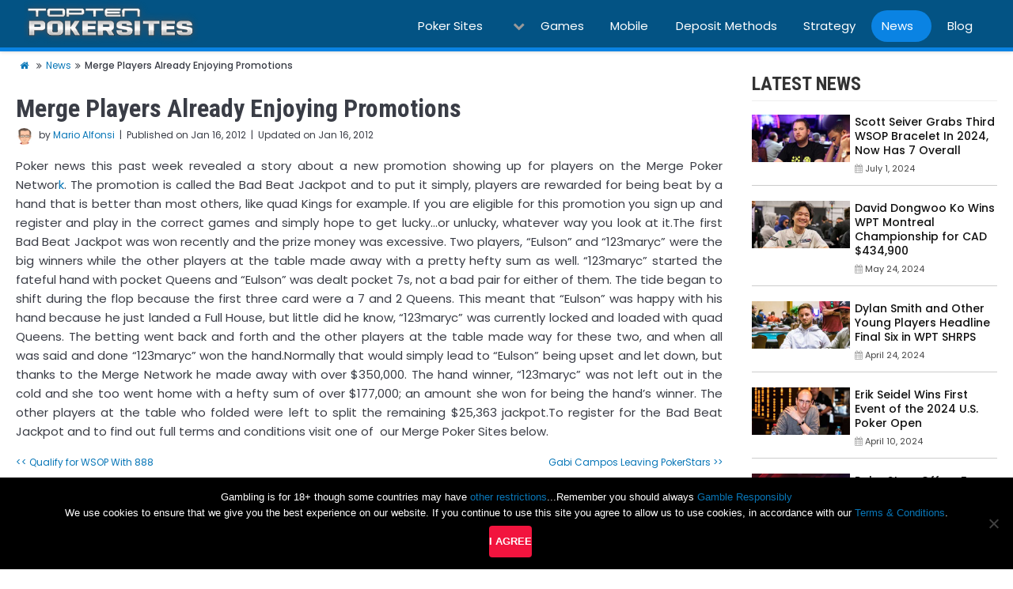

--- FILE ---
content_type: text/html; charset=UTF-8
request_url: https://www.toptenpokersites.org/news/merge-players-already-enjoying-promotions
body_size: 66341
content:
<!doctype html>
<!-- BEGIN .html -->
<!--[if IE 8 ]><html class="ie ie8" lang="en"> <![endif]-->
<!--[if (gte IE 9)|!(IE)]><!--><html lang="en-US" ><!--<![endif]-->
<head>
	<meta charset="UTF-8"/>
	<title>Merge Players Already Enjoying Promotions</title>
    <link href='https://www.toptenpokersites.org/wp-content/themes/tp10pokersites/images/favicon.ico' rel='shortcut icon'  />
    <!-- Mobile viewport optimized: j.mp/bplateviewport -->
	<meta name="viewport" content="width=device-width, initial-scale=1.0"/>	
    <link rel="shortcut icon" href="https://www.toptenpokersites.org/wp-content/themes/tp10pokersites/images/favicon.ico?v10=kPxzj8PAaO">
    <link rel="stylesheet" href="//cdnjs.cloudflare.com/ajax/libs/font-awesome/4.7.0/css/font-awesome.min.css" />
    <link rel="stylesheet" href="//cdnjs.cloudflare.com/ajax/libs/twitter-bootstrap/4.1.3/css/bootstrap-grid.min.css" />
	<link rel="stylesheet" href="https://www.toptenpokersites.org/wp-content/themes/tp10pokersites/style.css"/>   
    <script>(function(html){html.className = html.className.replace(/\bno-js\b/,'js')})(document.documentElement);</script>
<meta name='robots' content='index, follow, max-image-preview:large, max-snippet:-1, max-video-preview:-1' />
	<style>img:is([sizes="auto" i], [sizes^="auto," i]) { contain-intrinsic-size: 3000px 1500px }</style>
	
	<!-- This site is optimized with the Yoast SEO plugin v24.8.1 - https://yoast.com/wordpress/plugins/seo/ -->
	<title>Merge Players Already Enjoying Promotions</title>
	<meta name="description" content="The Merge Poker Network is running the super popular Bad Beat Jackpot Promotion now. To qualify simply sign up on any Merge Poker Network Site today." />
	<link rel="canonical" href="https://www.toptenpokersites.org/news/merge-players-already-enjoying-promotions" />
	<meta property="og:locale" content="en_US" />
	<meta property="og:type" content="article" />
	<meta property="og:title" content="Merge Players Already Enjoying Promotions" />
	<meta property="og:description" content="The Merge Poker Network is running the super popular Bad Beat Jackpot Promotion now. To qualify simply sign up on any Merge Poker Network Site today." />
	<meta property="og:url" content="https://www.toptenpokersites.org/news/merge-players-already-enjoying-promotions" />
	<meta property="og:site_name" content="Top Ten Poker Sites" />
	<meta property="article:published_time" content="2012-01-16T21:43:29+00:00" />
	<meta name="author" content="Mario Alfonsi" />
	<meta name="twitter:card" content="summary_large_image" />
	<meta name="twitter:label1" content="Written by" />
	<meta name="twitter:data1" content="Mario Alfonsi" />
	<meta name="twitter:label2" content="Est. reading time" />
	<meta name="twitter:data2" content="2 minutes" />
	<script type="application/ld+json" class="yoast-schema-graph">{"@context":"https://schema.org","@graph":[{"@type":"WebPage","@id":"https://www.toptenpokersites.org/news/merge-players-already-enjoying-promotions","url":"https://www.toptenpokersites.org/news/merge-players-already-enjoying-promotions","name":"Merge Players Already Enjoying Promotions","isPartOf":{"@id":"https://www.toptenpokersites.org/#website"},"datePublished":"2012-01-16T21:43:29+00:00","author":{"@id":"https://www.toptenpokersites.org/#/schema/person/5670ab44d0c91f20de026b5548e8a585"},"description":"The Merge Poker Network is running the super popular Bad Beat Jackpot Promotion now. To qualify simply sign up on any Merge Poker Network Site today.","breadcrumb":{"@id":"https://www.toptenpokersites.org/news/merge-players-already-enjoying-promotions#breadcrumb"},"inLanguage":"en-US","potentialAction":[{"@type":"ReadAction","target":["https://www.toptenpokersites.org/news/merge-players-already-enjoying-promotions"]}]},{"@type":"BreadcrumbList","@id":"https://www.toptenpokersites.org/news/merge-players-already-enjoying-promotions#breadcrumb","itemListElement":[{"@type":"ListItem","position":1,"name":"Home","item":"https://www.toptenpokersites.org/"},{"@type":"ListItem","position":2,"name":"Merge Players Already Enjoying Promotions"}]},{"@type":"WebSite","@id":"https://www.toptenpokersites.org/#website","url":"https://www.toptenpokersites.org/","name":"Top Ten Poker Sites","description":"Top Ten Poker Sites","potentialAction":[{"@type":"SearchAction","target":{"@type":"EntryPoint","urlTemplate":"https://www.toptenpokersites.org/?s={search_term_string}"},"query-input":{"@type":"PropertyValueSpecification","valueRequired":true,"valueName":"search_term_string"}}],"inLanguage":"en-US"},{"@type":"Person","@id":"https://www.toptenpokersites.org/#/schema/person/5670ab44d0c91f20de026b5548e8a585","name":"Mario Alfonsi","image":{"@type":"ImageObject","inLanguage":"en-US","@id":"https://www.toptenpokersites.org/#/schema/person/image/","url":"https://www.toptenpokersites.org/wp-content/uploads/2011/11/mario-alfonsi.jpg","contentUrl":"https://www.toptenpokersites.org/wp-content/uploads/2011/11/mario-alfonsi.jpg","caption":"Mario Alfonsi"},"description":"Hi Poker Enthusiasts.. My name is Mario, and I have been around the poker scene for the last 15 years, and is a dear passion of mine. I will be bringing you the best the poker world can offer in terms of news and offers","url":"https://www.toptenpokersites.org/author/mario-alfonsi"}]}</script>
	<!-- / Yoast SEO plugin. -->


<link rel="alternate" type="application/rss+xml" title="Top Ten Poker Sites &raquo; Feed" href="https://www.toptenpokersites.org/feed" />
<link rel="alternate" type="application/rss+xml" title="Top Ten Poker Sites &raquo; Comments Feed" href="https://www.toptenpokersites.org/comments/feed" />
<link rel="alternate" type="application/rss+xml" title="Top Ten Poker Sites &raquo; Merge Players Already Enjoying Promotions Comments Feed" href="https://www.toptenpokersites.org/news/merge-players-already-enjoying-promotions/feed" />
<script type="text/javascript">
/* <![CDATA[ */
window._wpemojiSettings = {"baseUrl":"https:\/\/s.w.org\/images\/core\/emoji\/15.0.3\/72x72\/","ext":".png","svgUrl":"https:\/\/s.w.org\/images\/core\/emoji\/15.0.3\/svg\/","svgExt":".svg","source":{"concatemoji":"https:\/\/www.toptenpokersites.org\/wp-includes\/js\/wp-emoji-release.min.js?ver=6.7.4"}};
/*! This file is auto-generated */
!function(i,n){var o,s,e;function c(e){try{var t={supportTests:e,timestamp:(new Date).valueOf()};sessionStorage.setItem(o,JSON.stringify(t))}catch(e){}}function p(e,t,n){e.clearRect(0,0,e.canvas.width,e.canvas.height),e.fillText(t,0,0);var t=new Uint32Array(e.getImageData(0,0,e.canvas.width,e.canvas.height).data),r=(e.clearRect(0,0,e.canvas.width,e.canvas.height),e.fillText(n,0,0),new Uint32Array(e.getImageData(0,0,e.canvas.width,e.canvas.height).data));return t.every(function(e,t){return e===r[t]})}function u(e,t,n){switch(t){case"flag":return n(e,"\ud83c\udff3\ufe0f\u200d\u26a7\ufe0f","\ud83c\udff3\ufe0f\u200b\u26a7\ufe0f")?!1:!n(e,"\ud83c\uddfa\ud83c\uddf3","\ud83c\uddfa\u200b\ud83c\uddf3")&&!n(e,"\ud83c\udff4\udb40\udc67\udb40\udc62\udb40\udc65\udb40\udc6e\udb40\udc67\udb40\udc7f","\ud83c\udff4\u200b\udb40\udc67\u200b\udb40\udc62\u200b\udb40\udc65\u200b\udb40\udc6e\u200b\udb40\udc67\u200b\udb40\udc7f");case"emoji":return!n(e,"\ud83d\udc26\u200d\u2b1b","\ud83d\udc26\u200b\u2b1b")}return!1}function f(e,t,n){var r="undefined"!=typeof WorkerGlobalScope&&self instanceof WorkerGlobalScope?new OffscreenCanvas(300,150):i.createElement("canvas"),a=r.getContext("2d",{willReadFrequently:!0}),o=(a.textBaseline="top",a.font="600 32px Arial",{});return e.forEach(function(e){o[e]=t(a,e,n)}),o}function t(e){var t=i.createElement("script");t.src=e,t.defer=!0,i.head.appendChild(t)}"undefined"!=typeof Promise&&(o="wpEmojiSettingsSupports",s=["flag","emoji"],n.supports={everything:!0,everythingExceptFlag:!0},e=new Promise(function(e){i.addEventListener("DOMContentLoaded",e,{once:!0})}),new Promise(function(t){var n=function(){try{var e=JSON.parse(sessionStorage.getItem(o));if("object"==typeof e&&"number"==typeof e.timestamp&&(new Date).valueOf()<e.timestamp+604800&&"object"==typeof e.supportTests)return e.supportTests}catch(e){}return null}();if(!n){if("undefined"!=typeof Worker&&"undefined"!=typeof OffscreenCanvas&&"undefined"!=typeof URL&&URL.createObjectURL&&"undefined"!=typeof Blob)try{var e="postMessage("+f.toString()+"("+[JSON.stringify(s),u.toString(),p.toString()].join(",")+"));",r=new Blob([e],{type:"text/javascript"}),a=new Worker(URL.createObjectURL(r),{name:"wpTestEmojiSupports"});return void(a.onmessage=function(e){c(n=e.data),a.terminate(),t(n)})}catch(e){}c(n=f(s,u,p))}t(n)}).then(function(e){for(var t in e)n.supports[t]=e[t],n.supports.everything=n.supports.everything&&n.supports[t],"flag"!==t&&(n.supports.everythingExceptFlag=n.supports.everythingExceptFlag&&n.supports[t]);n.supports.everythingExceptFlag=n.supports.everythingExceptFlag&&!n.supports.flag,n.DOMReady=!1,n.readyCallback=function(){n.DOMReady=!0}}).then(function(){return e}).then(function(){var e;n.supports.everything||(n.readyCallback(),(e=n.source||{}).concatemoji?t(e.concatemoji):e.wpemoji&&e.twemoji&&(t(e.twemoji),t(e.wpemoji)))}))}((window,document),window._wpemojiSettings);
/* ]]> */
</script>
<style id='wp-emoji-styles-inline-css' type='text/css'>

	img.wp-smiley, img.emoji {
		display: inline !important;
		border: none !important;
		box-shadow: none !important;
		height: 1em !important;
		width: 1em !important;
		margin: 0 0.07em !important;
		vertical-align: -0.1em !important;
		background: none !important;
		padding: 0 !important;
	}
</style>
<link rel='stylesheet' id='wp-block-library-css' href='https://www.toptenpokersites.org/wp-includes/css/dist/block-library/style.min.css?ver=6.7.4' type='text/css' media='all' />
<style id='classic-theme-styles-inline-css' type='text/css'>
/*! This file is auto-generated */
.wp-block-button__link{color:#fff;background-color:#32373c;border-radius:9999px;box-shadow:none;text-decoration:none;padding:calc(.667em + 2px) calc(1.333em + 2px);font-size:1.125em}.wp-block-file__button{background:#32373c;color:#fff;text-decoration:none}
</style>
<style id='global-styles-inline-css' type='text/css'>
:root{--wp--preset--aspect-ratio--square: 1;--wp--preset--aspect-ratio--4-3: 4/3;--wp--preset--aspect-ratio--3-4: 3/4;--wp--preset--aspect-ratio--3-2: 3/2;--wp--preset--aspect-ratio--2-3: 2/3;--wp--preset--aspect-ratio--16-9: 16/9;--wp--preset--aspect-ratio--9-16: 9/16;--wp--preset--color--black: #000000;--wp--preset--color--cyan-bluish-gray: #abb8c3;--wp--preset--color--white: #ffffff;--wp--preset--color--pale-pink: #f78da7;--wp--preset--color--vivid-red: #cf2e2e;--wp--preset--color--luminous-vivid-orange: #ff6900;--wp--preset--color--luminous-vivid-amber: #fcb900;--wp--preset--color--light-green-cyan: #7bdcb5;--wp--preset--color--vivid-green-cyan: #00d084;--wp--preset--color--pale-cyan-blue: #8ed1fc;--wp--preset--color--vivid-cyan-blue: #0693e3;--wp--preset--color--vivid-purple: #9b51e0;--wp--preset--gradient--vivid-cyan-blue-to-vivid-purple: linear-gradient(135deg,rgba(6,147,227,1) 0%,rgb(155,81,224) 100%);--wp--preset--gradient--light-green-cyan-to-vivid-green-cyan: linear-gradient(135deg,rgb(122,220,180) 0%,rgb(0,208,130) 100%);--wp--preset--gradient--luminous-vivid-amber-to-luminous-vivid-orange: linear-gradient(135deg,rgba(252,185,0,1) 0%,rgba(255,105,0,1) 100%);--wp--preset--gradient--luminous-vivid-orange-to-vivid-red: linear-gradient(135deg,rgba(255,105,0,1) 0%,rgb(207,46,46) 100%);--wp--preset--gradient--very-light-gray-to-cyan-bluish-gray: linear-gradient(135deg,rgb(238,238,238) 0%,rgb(169,184,195) 100%);--wp--preset--gradient--cool-to-warm-spectrum: linear-gradient(135deg,rgb(74,234,220) 0%,rgb(151,120,209) 20%,rgb(207,42,186) 40%,rgb(238,44,130) 60%,rgb(251,105,98) 80%,rgb(254,248,76) 100%);--wp--preset--gradient--blush-light-purple: linear-gradient(135deg,rgb(255,206,236) 0%,rgb(152,150,240) 100%);--wp--preset--gradient--blush-bordeaux: linear-gradient(135deg,rgb(254,205,165) 0%,rgb(254,45,45) 50%,rgb(107,0,62) 100%);--wp--preset--gradient--luminous-dusk: linear-gradient(135deg,rgb(255,203,112) 0%,rgb(199,81,192) 50%,rgb(65,88,208) 100%);--wp--preset--gradient--pale-ocean: linear-gradient(135deg,rgb(255,245,203) 0%,rgb(182,227,212) 50%,rgb(51,167,181) 100%);--wp--preset--gradient--electric-grass: linear-gradient(135deg,rgb(202,248,128) 0%,rgb(113,206,126) 100%);--wp--preset--gradient--midnight: linear-gradient(135deg,rgb(2,3,129) 0%,rgb(40,116,252) 100%);--wp--preset--font-size--small: 13px;--wp--preset--font-size--medium: 20px;--wp--preset--font-size--large: 36px;--wp--preset--font-size--x-large: 42px;--wp--preset--spacing--20: 0.44rem;--wp--preset--spacing--30: 0.67rem;--wp--preset--spacing--40: 1rem;--wp--preset--spacing--50: 1.5rem;--wp--preset--spacing--60: 2.25rem;--wp--preset--spacing--70: 3.38rem;--wp--preset--spacing--80: 5.06rem;--wp--preset--shadow--natural: 6px 6px 9px rgba(0, 0, 0, 0.2);--wp--preset--shadow--deep: 12px 12px 50px rgba(0, 0, 0, 0.4);--wp--preset--shadow--sharp: 6px 6px 0px rgba(0, 0, 0, 0.2);--wp--preset--shadow--outlined: 6px 6px 0px -3px rgba(255, 255, 255, 1), 6px 6px rgba(0, 0, 0, 1);--wp--preset--shadow--crisp: 6px 6px 0px rgba(0, 0, 0, 1);}:where(.is-layout-flex){gap: 0.5em;}:where(.is-layout-grid){gap: 0.5em;}body .is-layout-flex{display: flex;}.is-layout-flex{flex-wrap: wrap;align-items: center;}.is-layout-flex > :is(*, div){margin: 0;}body .is-layout-grid{display: grid;}.is-layout-grid > :is(*, div){margin: 0;}:where(.wp-block-columns.is-layout-flex){gap: 2em;}:where(.wp-block-columns.is-layout-grid){gap: 2em;}:where(.wp-block-post-template.is-layout-flex){gap: 1.25em;}:where(.wp-block-post-template.is-layout-grid){gap: 1.25em;}.has-black-color{color: var(--wp--preset--color--black) !important;}.has-cyan-bluish-gray-color{color: var(--wp--preset--color--cyan-bluish-gray) !important;}.has-white-color{color: var(--wp--preset--color--white) !important;}.has-pale-pink-color{color: var(--wp--preset--color--pale-pink) !important;}.has-vivid-red-color{color: var(--wp--preset--color--vivid-red) !important;}.has-luminous-vivid-orange-color{color: var(--wp--preset--color--luminous-vivid-orange) !important;}.has-luminous-vivid-amber-color{color: var(--wp--preset--color--luminous-vivid-amber) !important;}.has-light-green-cyan-color{color: var(--wp--preset--color--light-green-cyan) !important;}.has-vivid-green-cyan-color{color: var(--wp--preset--color--vivid-green-cyan) !important;}.has-pale-cyan-blue-color{color: var(--wp--preset--color--pale-cyan-blue) !important;}.has-vivid-cyan-blue-color{color: var(--wp--preset--color--vivid-cyan-blue) !important;}.has-vivid-purple-color{color: var(--wp--preset--color--vivid-purple) !important;}.has-black-background-color{background-color: var(--wp--preset--color--black) !important;}.has-cyan-bluish-gray-background-color{background-color: var(--wp--preset--color--cyan-bluish-gray) !important;}.has-white-background-color{background-color: var(--wp--preset--color--white) !important;}.has-pale-pink-background-color{background-color: var(--wp--preset--color--pale-pink) !important;}.has-vivid-red-background-color{background-color: var(--wp--preset--color--vivid-red) !important;}.has-luminous-vivid-orange-background-color{background-color: var(--wp--preset--color--luminous-vivid-orange) !important;}.has-luminous-vivid-amber-background-color{background-color: var(--wp--preset--color--luminous-vivid-amber) !important;}.has-light-green-cyan-background-color{background-color: var(--wp--preset--color--light-green-cyan) !important;}.has-vivid-green-cyan-background-color{background-color: var(--wp--preset--color--vivid-green-cyan) !important;}.has-pale-cyan-blue-background-color{background-color: var(--wp--preset--color--pale-cyan-blue) !important;}.has-vivid-cyan-blue-background-color{background-color: var(--wp--preset--color--vivid-cyan-blue) !important;}.has-vivid-purple-background-color{background-color: var(--wp--preset--color--vivid-purple) !important;}.has-black-border-color{border-color: var(--wp--preset--color--black) !important;}.has-cyan-bluish-gray-border-color{border-color: var(--wp--preset--color--cyan-bluish-gray) !important;}.has-white-border-color{border-color: var(--wp--preset--color--white) !important;}.has-pale-pink-border-color{border-color: var(--wp--preset--color--pale-pink) !important;}.has-vivid-red-border-color{border-color: var(--wp--preset--color--vivid-red) !important;}.has-luminous-vivid-orange-border-color{border-color: var(--wp--preset--color--luminous-vivid-orange) !important;}.has-luminous-vivid-amber-border-color{border-color: var(--wp--preset--color--luminous-vivid-amber) !important;}.has-light-green-cyan-border-color{border-color: var(--wp--preset--color--light-green-cyan) !important;}.has-vivid-green-cyan-border-color{border-color: var(--wp--preset--color--vivid-green-cyan) !important;}.has-pale-cyan-blue-border-color{border-color: var(--wp--preset--color--pale-cyan-blue) !important;}.has-vivid-cyan-blue-border-color{border-color: var(--wp--preset--color--vivid-cyan-blue) !important;}.has-vivid-purple-border-color{border-color: var(--wp--preset--color--vivid-purple) !important;}.has-vivid-cyan-blue-to-vivid-purple-gradient-background{background: var(--wp--preset--gradient--vivid-cyan-blue-to-vivid-purple) !important;}.has-light-green-cyan-to-vivid-green-cyan-gradient-background{background: var(--wp--preset--gradient--light-green-cyan-to-vivid-green-cyan) !important;}.has-luminous-vivid-amber-to-luminous-vivid-orange-gradient-background{background: var(--wp--preset--gradient--luminous-vivid-amber-to-luminous-vivid-orange) !important;}.has-luminous-vivid-orange-to-vivid-red-gradient-background{background: var(--wp--preset--gradient--luminous-vivid-orange-to-vivid-red) !important;}.has-very-light-gray-to-cyan-bluish-gray-gradient-background{background: var(--wp--preset--gradient--very-light-gray-to-cyan-bluish-gray) !important;}.has-cool-to-warm-spectrum-gradient-background{background: var(--wp--preset--gradient--cool-to-warm-spectrum) !important;}.has-blush-light-purple-gradient-background{background: var(--wp--preset--gradient--blush-light-purple) !important;}.has-blush-bordeaux-gradient-background{background: var(--wp--preset--gradient--blush-bordeaux) !important;}.has-luminous-dusk-gradient-background{background: var(--wp--preset--gradient--luminous-dusk) !important;}.has-pale-ocean-gradient-background{background: var(--wp--preset--gradient--pale-ocean) !important;}.has-electric-grass-gradient-background{background: var(--wp--preset--gradient--electric-grass) !important;}.has-midnight-gradient-background{background: var(--wp--preset--gradient--midnight) !important;}.has-small-font-size{font-size: var(--wp--preset--font-size--small) !important;}.has-medium-font-size{font-size: var(--wp--preset--font-size--medium) !important;}.has-large-font-size{font-size: var(--wp--preset--font-size--large) !important;}.has-x-large-font-size{font-size: var(--wp--preset--font-size--x-large) !important;}
:where(.wp-block-post-template.is-layout-flex){gap: 1.25em;}:where(.wp-block-post-template.is-layout-grid){gap: 1.25em;}
:where(.wp-block-columns.is-layout-flex){gap: 2em;}:where(.wp-block-columns.is-layout-grid){gap: 2em;}
:root :where(.wp-block-pullquote){font-size: 1.5em;line-height: 1.6;}
</style>
<link rel='stylesheet' id='contact-form-7-css' href='https://www.toptenpokersites.org/wp-content/plugins/contact-form-7/includes/css/styles.css?ver=6.0.5' type='text/css' media='all' />
<link rel='stylesheet' id='cookie-notice-front-css' href='https://www.toptenpokersites.org/wp-content/plugins/cookie-notice/css/front.min.css?ver=2.5.6' type='text/css' media='all' />
<link rel='stylesheet' id='page-list-style-css' href='https://www.toptenpokersites.org/wp-content/plugins/page-list/css/page-list.css?ver=5.7' type='text/css' media='all' />
<link rel='stylesheet' id='ppress-frontend-css' href='https://www.toptenpokersites.org/wp-content/plugins/wp-user-avatar/assets/css/frontend.min.css?ver=4.15.22' type='text/css' media='all' />
<link rel='stylesheet' id='ppress-flatpickr-css' href='https://www.toptenpokersites.org/wp-content/plugins/wp-user-avatar/assets/flatpickr/flatpickr.min.css?ver=4.15.22' type='text/css' media='all' />
<link rel='stylesheet' id='ppress-select2-css' href='https://www.toptenpokersites.org/wp-content/plugins/wp-user-avatar/assets/select2/select2.min.css?ver=6.7.4' type='text/css' media='all' />
<link rel='stylesheet' id='wp-pagenavi-css' href='https://www.toptenpokersites.org/wp-content/plugins/wp-pagenavi/pagenavi-css.css?ver=2.70' type='text/css' media='all' />
<script type="text/javascript" src="https://www.toptenpokersites.org/wp-includes/js/jquery/jquery.min.js?ver=3.7.1" id="jquery-core-js"></script>
<script type="text/javascript" src="https://www.toptenpokersites.org/wp-includes/js/jquery/jquery-migrate.min.js?ver=3.4.1" id="jquery-migrate-js"></script>
<script type="text/javascript" src="https://www.toptenpokersites.org/wp-content/plugins/wp-user-avatar/assets/flatpickr/flatpickr.min.js?ver=4.15.22" id="ppress-flatpickr-js"></script>
<script type="text/javascript" src="https://www.toptenpokersites.org/wp-content/plugins/wp-user-avatar/assets/select2/select2.min.js?ver=4.15.22" id="ppress-select2-js"></script>
<link rel="https://api.w.org/" href="https://www.toptenpokersites.org/wp-json/" /><link rel="alternate" title="JSON" type="application/json" href="https://www.toptenpokersites.org/wp-json/wp/v2/posts/810" /><link rel="EditURI" type="application/rsd+xml" title="RSD" href="https://www.toptenpokersites.org/xmlrpc.php?rsd" />
<meta name="generator" content="WordPress 6.7.4" />
<link rel='shortlink' href='https://www.toptenpokersites.org/?p=810' />
<link rel="alternate" title="oEmbed (JSON)" type="application/json+oembed" href="https://www.toptenpokersites.org/wp-json/oembed/1.0/embed?url=https%3A%2F%2Fwww.toptenpokersites.org%2Fnews%2Fmerge-players-already-enjoying-promotions" />
<link rel="alternate" title="oEmbed (XML)" type="text/xml+oembed" href="https://www.toptenpokersites.org/wp-json/oembed/1.0/embed?url=https%3A%2F%2Fwww.toptenpokersites.org%2Fnews%2Fmerge-players-already-enjoying-promotions&#038;format=xml" />
<style id="sccss">/* Enter Your Custom CSS Here */

a {
    color: #0977b8;
}


.note {color: red; font-size: 12px;}

.nc {font-size: 9px; }

.casino-logo .logo-wrapper img {
    max-width: 200px;
}

h2.reviewTitle {float: left;}

.table-top {position: relative;padding-left: 0px;margin-bottom:0;}

small.conditions{float: right;font-size: 11px;color: #000;display: inline-block; vertical-align: text-bottom; line-height: 50px;}

/**
 * Tooltip Styles
 */

/* Add this attribute to the element that needs a tooltip */
[data-tooltip] {
  position: relative;
  z-index: 2;
  cursor: pointer;
}

/* Hide the tooltip content by default */
[data-tooltip]:before,
[data-tooltip]:after {
  visibility: hidden;
  -ms-filter: "progid:DXImageTransform.Microsoft.Alpha(Opacity=0)";
  filter: progid: DXImageTransform.Microsoft.Alpha(Opacity=0);
  opacity: 0;
  pointer-events: none;
}

/* Position tooltip above the element */
[data-tooltip]:before {
  position: absolute;
  bottom: 150%;
  left: 50%;
  margin-bottom: 5px;
  margin-left: -80px;
  padding: 7px;
  width: 160px;
  -webkit-border-radius: 3px;
  -moz-border-radius: 3px;
  border-radius: 3px;
  background-color: #000;
  background-color: hsla(0, 0%, 20%, 0.9);
  color: #fff;
  content: attr(data-tooltip);
  text-align: center;
  font-size: 14px;
  line-height: 1.2;
}

/* Triangle hack to make tooltip look like a speech bubble */
[data-tooltip]:after {
  position: absolute;
  bottom: 150%;
  left: 50%;
  margin-left: -5px;
  width: 0;
  border-top: 5px solid #000;
  border-top: 5px solid hsla(0, 0%, 20%, 0.9);
  border-right: 5px solid transparent;
  border-left: 5px solid transparent;
  content: " ";
  font-size: 0;
  line-height: 0;
}

/* Show tooltip content on hover */
[data-tooltip]:hover:before,
[data-tooltip]:hover:after {
  visibility: visible;
  -ms-filter: "progid:DXImageTransform.Microsoft.Alpha(Opacity=100)";
  filter: progid: DXImageTransform.Microsoft.Alpha(Opacity=100);
  opacity: 1;
}</style>    <script type="application/ld+json">{
    "@context":"http://schema.org",
    "@type":"Organization",
    "name":"Top Ten Poker Sites",
    "url":"https://www.toptenpokersites.org",
    "logo":"https://www.toptenpokersites.org/wp-content/themes/tp10pokersites/images/logo.png",
    "sameAs":[
     ""
    ]}</script>   
</head>
<body class="post-template-default single single-post postid-810 single-format-standard cookies-not-set">
<div class="page-wrapper">
   <div id="main" class="">
        <header id="header" class="header-separate header-corporate header-14 search-sm sticky-menu-header">
            <div class="container mobpad">
                <div class="row mobpad">
                    <div class="col-md-3 mobpad">
                        <div class="header-main">
    				        <div class="header-left">
    				            <div class="logo">
    				                <a href="https://www.toptenpokersites.org" title="Top Ten Poker Sites" rel="home"> <img class="img-responsive standard-logo" src="https://www.toptenpokersites.org/wp-content/themes/tp10pokersites/images/logo.png" alt="Top Ten Poker Sites" /><img class="img-responsive retina-logo" src="https://www.toptenpokersites.org/wp-content/themes/tp10pokersites/images/logo.png" alt="Top Ten Poker Sites" style="display:none;" /> </a>
    				            </div>
    				        </div>
       					</div>	
                    </div>
                    <div class="col-md-9 mobpad">
                        <nav id="mainNavigation" data-back="Back">
    				    <ul id="mainMenu" class="menu desktop"><li id="menu-item-734" class="menu-item menu-item-type-post_type menu-item-object-page menu-item-has-children narrow"><div class="wrapBtn"><a href="https://www.toptenpokersites.org/countries">Poker Sites</a></div>
<ul class="sub-menu">
<li id="menu-item-2900" class="menu-item menu-item-type-post_type menu-item-object-page narrow"><div class="wrapBtn"><a href="https://www.toptenpokersites.org/countries/australia">Australia</a></div></li>
<li id="menu-item-2901" class="menu-item menu-item-type-post_type menu-item-object-page narrow"><div class="wrapBtn"><a href="https://www.toptenpokersites.org/countries/canada">Canada</a></div></li>
<li id="menu-item-2902" class="menu-item menu-item-type-post_type menu-item-object-page narrow"><div class="wrapBtn"><a href="https://www.toptenpokersites.org/countries/europe">Europe</a></div></li>
<li id="menu-item-2903" class="menu-item menu-item-type-post_type menu-item-object-page narrow"><div class="wrapBtn"><a href="https://www.toptenpokersites.org/countries/uk">UK</a></div></li>
<li id="menu-item-2904" class="menu-item menu-item-type-post_type menu-item-object-page narrow"><div class="wrapBtn"><a href="https://www.toptenpokersites.org/countries/us">US</a></div></li>
</ul>
</li>
<li id="menu-item-729" class="menu-item menu-item-type-post_type menu-item-object-page narrow"><div class="wrapBtn"><a href="https://www.toptenpokersites.org/poker-games">Games</a></div></li>
<li id="menu-item-70" class="menu-item menu-item-type-post_type menu-item-object-page narrow"><div class="wrapBtn"><a href="https://www.toptenpokersites.org/15-best-mobile-poker-apps">Mobile</a></div></li>
<li id="menu-item-735" class="menu-item menu-item-type-post_type menu-item-object-page narrow"><div class="wrapBtn"><a href="https://www.toptenpokersites.org/deposit-methods">Deposit Methods</a></div></li>
<li id="menu-item-2907" class="menu-item menu-item-type-post_type menu-item-object-page narrow"><div class="wrapBtn"><a href="https://www.toptenpokersites.org/poker-strategy">Strategy</a></div></li>
<li id="menu-item-3018" class="menu-item menu-item-type-taxonomy menu-item-object-category current-post-ancestor current-menu-parent current-post-parent narrow" current ><div class="wrapBtn"><a href="https://www.toptenpokersites.org/news">News</a></div></li>
<li id="menu-item-3019" class="menu-item menu-item-type-taxonomy menu-item-object-category narrow"><div class="wrapBtn"><a href="https://www.toptenpokersites.org/blog">Blog</a></div></li>
</ul>                        </nav>
                        <div style="display: none !important;"><ul id="mobile-menu" class="mobile-menu accordion-menu"><li id="accordion-menu-item-734" class="menu-item menu-item-type-post_type menu-item-object-page menu-item-has-children  has-sub"><a href="https://www.toptenpokersites.org/countries" class="arrow_a ">Poker Sites</a>
<span class="arrow"></span><ul class="sub-menu">
	<li id="accordion-menu-item-2900" class="menu-item menu-item-type-post_type menu-item-object-page "><a href="https://www.toptenpokersites.org/countries/australia" class="arrow_a ">Australia</a></li>
	<li id="accordion-menu-item-2901" class="menu-item menu-item-type-post_type menu-item-object-page "><a href="https://www.toptenpokersites.org/countries/canada" class="arrow_a ">Canada</a></li>
	<li id="accordion-menu-item-2902" class="menu-item menu-item-type-post_type menu-item-object-page "><a href="https://www.toptenpokersites.org/countries/europe" class="arrow_a ">Europe</a></li>
	<li id="accordion-menu-item-2903" class="menu-item menu-item-type-post_type menu-item-object-page "><a href="https://www.toptenpokersites.org/countries/uk" class="arrow_a ">UK</a></li>
	<li id="accordion-menu-item-2904" class="menu-item menu-item-type-post_type menu-item-object-page "><a href="https://www.toptenpokersites.org/countries/us" class="arrow_a ">US</a></li>
</ul>
</li>
<li id="accordion-menu-item-729" class="menu-item menu-item-type-post_type menu-item-object-page "><a href="https://www.toptenpokersites.org/poker-games" class="arrow_a ">Games</a></li>
<li id="accordion-menu-item-70" class="menu-item menu-item-type-post_type menu-item-object-page "><a href="https://www.toptenpokersites.org/15-best-mobile-poker-apps" class="arrow_a ">Mobile</a></li>
<li id="accordion-menu-item-735" class="menu-item menu-item-type-post_type menu-item-object-page "><a href="https://www.toptenpokersites.org/deposit-methods" class="arrow_a ">Deposit Methods</a></li>
<li id="accordion-menu-item-2907" class="menu-item menu-item-type-post_type menu-item-object-page "><a href="https://www.toptenpokersites.org/poker-strategy" class="arrow_a ">Strategy</a></li>
<li id="accordion-menu-item-3018" class="menu-item menu-item-type-taxonomy menu-item-object-category current-post-ancestor current-menu-parent current-post-parent active"><a href="https://www.toptenpokersites.org/news" class="arrow_a ">News</a></li>
<li id="accordion-menu-item-3019" class="menu-item menu-item-type-taxonomy menu-item-object-category "><a href="https://www.toptenpokersites.org/blog" class="arrow_a ">Blog</a></li>
</ul></div>
                    </div>
                </div>
            </div>
        </header>                                        
        <div class="container mobpad">
            <div class="row main-content-wrap mobpad">
                <div class="col-sm-12 mobpad">
                    <div class="main-wrapper">
    				    <div class="main-content" >
           							                                     <style>h2.screen-reader-text {display: none}.nav-links{font-size:0.8em;}.nav-previous{width:45%;float:left;text-align:left}.nav-next{width:45%;float:right;text-align:right;}img.aligncenter{margin-bottom:20px;}
.entry-content ol{list-style:decimal;padding-left:20px;}
</style>
<div id="content" role="main" > 
<div class="breadcrumb" itemprop="breadcrumb"><span  itemscope itemtype="http://data-vocabulary.org/Breadcrumb"><a itemprop="url" href="https://www.toptenpokersites.org" title="Home"><span itemprop="title" style="display:none">Home</span><i class="fa fa-home"></i></a></span><span  itemscope itemtype="http://data-vocabulary.org/Breadcrumb"><i class="fa fa-angle-double-right"></i><a itemprop="url" href="https://www.toptenpokersites.org/news" title="View all posts in News"><span itemprop="title">News</span></a></span><h6><i class="fa fa-angle-double-right"></i>Merge Players Already Enjoying Promotions</h6></div> 
<article  itemscope itemtype="http://schema.org/NewsArticle" id="post-810" class="post-810 post type-post status-publish format-standard hentry category-news">

<h1 itemprop="name headline">Merge Players Already Enjoying Promotions</h1>
        <meta itemscope='itemscope' itemprop='mainEntityOfPage' itemType='https://schema.org/WebPage'/>	
                                <meta datetime="2012-01-16T16:43:29+00:00" itemprop="datePublished" content="2012-01-16T16:43:29+00:00"/>
                                <meta datetime="2012-01-16T16:43:29+00:00" itemprop="dateModified" content="2012-01-16T16:43:29+00:00"/>
                                <meta itemprop="headline" content="Merge Players Already Enjoying Promotions" />
                                 <span itemprop="author" itemscope itemtype="https://schema.org/Person">
                                    <meta itemprop="name" content="Mario Alfonsi"/>
                                    <meta itemprop="sameAs" content="https://www.toptenpokersites.org/author/mario-alfonsi"/>
                                 </span>
                                 <span itemprop="publisher" itemscope itemtype="https://schema.org/Organization">
                                 <meta itemprop="name" content="Top Ten Poker Sites"/>
                                 <meta itemprop="sameAs" content="https://www.toptenpokersites.org"/>
                                 <span itemprop="logo" itemscope itemtype="https://schema.org/ImageObject">
                                    <meta itemprop="url" content="https://www.toptenpokersites.org/wp-content/themes/tp10pokersites/images/logo.png">
                                    <meta itemprop='width' content='256'/>
                                    <meta itemprop='height' content='54'/>
                                 </span>                                
                                </span>
                                <div style="display: none;">
                                    <span class="entry-title">Merge Players Already Enjoying Promotions</span>
                                    <script language="javascript" type="text/javascript">document.write("<span class='published'>January 16, 2012</span>");</script>                                    
                                    <span class="updated">January 16, 2012</span>
                                    <span class="author vcard">
                                        <span class="fn">Mario Alfonsi</span>
                                        <span class="url"></span>
                                    </span>
                                </div> 
        
        
        <div class="entry-content"  itemprop="description">
        <div><div class="meta authorMeta"><span class="author"><a href="https://www.toptenpokersites.org/author/mario-alfonsi"><img data-del="avatar" src='https://www.toptenpokersites.org/wp-content/uploads/2011/11/mario-alfonsi.jpg' class='avatar pp-user-avatar avatar-32 photo ' height='32' width='32'/></a> by <a href="https://www.toptenpokersites.org/author/mario-alfonsi">Mario Alfonsi</a>&nbsp;&nbsp;|&nbsp;&nbsp;Published on Jan 16, 2012&nbsp;&nbsp;|&nbsp;&nbsp;Updated on Jan 16, 2012</span></div></div><p>Poker news this past week revealed a story about a new promotion showing up for players on the Merge Poker Networ<a title="Merge Poker Network" href="/poker-networks/merge-gaming-network">k</a>. The promotion is called the Bad Beat Jackpot and to put it simply, players are rewarded for being beat by a hand that is better than most others, like quad Kings for example. If you are eligible for this promotion you sign up and register and play in the correct games and simply hope to get lucky…or unlucky, whatever way you look at it.The first Bad Beat Jackpot was won recently and the prize money was excessive. Two players, “Eulson” and “123maryc” were the big winners while the other players at the table made away with a pretty hefty sum as well. “123maryc” started the fateful hand with pocket Queens and “Eulson” was dealt pocket 7s, not a bad pair for either of them. The tide began to shift during the flop because the first three card were a 7 and 2 Queens. This meant that “Eulson” was happy with his hand because he just landed a Full House, but little did he know, “123maryc” was currently locked and loaded with quad Queens. The betting went back and forth and the other players at the table made way for these two, and when all was said and done “123maryc” won the hand.Normally that would simply lead to “Eulson” being upset and let down, but thanks to the Merge Network he made away with over $350,000. The hand winner, “123maryc” was not left out in the cold and she too went home with a hefty sum of over $177,000; an amount she won for being the hand’s winner. The other players at the table who folded were left to split the remaining $25,363 jackpot.To register for the Bad Beat Jackpot and to find out full terms and conditions visit one of  our Merge Poker Sites below.</p>
    
	<nav class="navigation post-navigation" aria-label="Posts">
		<h2 class="screen-reader-text">Post navigation</h2>
		<div class="nav-links"><div class="nav-previous"><a href="https://www.toptenpokersites.org/news/qualify-for-wsop-with-888" rel="prev"><span class="meta-nav" aria-hidden="true"><< </span> <span class="post-title">Qualify for WSOP With 888</span></a></div><div class="nav-next"><a href="https://www.toptenpokersites.org/news/gabi-campos-leaving-pokerstars" rel="next"><span class="post-title">Gabi Campos Leaving PokerStars</span><span class="meta-nav" aria-hidden="true"> >></span> </a></div></div>
	</nav>    </div>
    </article>
    <div class="siteAuthor">
    <div class="row">
        <div class="col-sm-2" style="text-align: center;">
            <a href="https://www.toptenpokersites.org/author/mario-alfonsi"><img data-del="avatar" src='https://www.toptenpokersites.org/wp-content/uploads/2011/11/mario-alfonsi.jpg' class='avatar pp-user-avatar avatar-128 photo ' height='128' width='128'/></a>
            <a class="authorBtn" href="https://www.toptenpokersites.org/author/mario-alfonsi">Contact Me</a>
        </div>
        <div class="col-sm-10">
        <div class="row">
            <div class="col-sm-6">
                <h4><a href="https://www.toptenpokersites.org/author/mario-alfonsi">Mario Alfonsi</a>Author</h4>
                
            </div>
            <div class="col-sm-6">
                                <div class="social">
                    <a href="mailto:mario.alfonsi@toptenpokersites.org"><i class="fa fa-envelope"></i></a>                
                                                                            </div>
            </div>
            <div class="col-sm-12"><p>Hi Poker Enthusiasts.. My name is Mario, and I have been around the poker scene for the last 15 years, and is a dear passion of mine. I will be bringing you the best the poker world can offer in terms of news and offers</p>
</div>
        </div>  
        </div>      
    </div>
</div><div class="relatedNews category-news">
                        <h2><strong>Related News Articles</strong></h2>
                        <div class="row ">
                                                                    <div class="col-md-4 col-sm-6">
                                            <div class="imgcontainer">
                                                <a href="https://www.toptenpokersites.org/news/scott-seiver-grabs-third-wsop-bracelet-in-2024-now-has-7-overall"><img src="https://www.toptenpokersites.org/wp-content/uploads/2024/07/scott-seiver.jpg" alt="Scott Seiver Grabs Third WSOP Bracelet In 2024, Now Has 7 Overall" class="" /></a>
                                            </div>
                                            <div class="textcontainer">
                                                <div class="entry-meta">
                                                    <span class="date"><i class="fa fa-calendar"></i>&nbsp;Jul 1, 2024</span>
                                                    <span class="author"><i class="fa fa-user"></i>&nbsp;<a href="https://www.toptenpokersites.org/author/mario-alfonsi">Mario</a></span>
                                                </div>
                                                <h4><a href="https://www.toptenpokersites.org/news/scott-seiver-grabs-third-wsop-bracelet-in-2024-now-has-7-overall">Scott Seiver Grabs Third WSOP Bracelet In 2024, Now Has 7 Overall</a></h4>
                                                
                                            </div>
                                        </div>
                                                                            <div class="col-md-4 col-sm-6">
                                            <div class="imgcontainer">
                                                <a href="https://www.toptenpokersites.org/news/david-dongwoo-ko-wins-world-poker-tour-montreal-championship-for-cad-434900"><img src="https://www.toptenpokersites.org/wp-content/uploads/2024/05/david-dongwoo-ko.jpg" alt="David Dongwoo Ko Wins WPT Montreal Championship for CAD $434,900" class="" /></a>
                                            </div>
                                            <div class="textcontainer">
                                                <div class="entry-meta">
                                                    <span class="date"><i class="fa fa-calendar"></i>&nbsp;May 24, 2024</span>
                                                    <span class="author"><i class="fa fa-user"></i>&nbsp;<a href="https://www.toptenpokersites.org/author/mario-alfonsi">Mario</a></span>
                                                </div>
                                                <h4><a href="https://www.toptenpokersites.org/news/david-dongwoo-ko-wins-world-poker-tour-montreal-championship-for-cad-434900">David Dongwoo Ko Wins WPT Montreal Championship for CAD $434,900</a></h4>
                                                
                                            </div>
                                        </div>
                                                                            <div class="col-md-4 col-sm-6">
                                            <div class="imgcontainer">
                                                <a href="https://www.toptenpokersites.org/news/dylan-smith-and-other-young-players-headline-final-six-in-wpt-seminole-hard-rock-poker-showdown-championship"><img src="https://www.toptenpokersites.org/wp-content/uploads/2024/04/dylan-smith.jpg" alt="Dylan Smith and Other Young Players Headline Final Six in WPT SHRPS" class="" /></a>
                                            </div>
                                            <div class="textcontainer">
                                                <div class="entry-meta">
                                                    <span class="date"><i class="fa fa-calendar"></i>&nbsp;Apr 24, 2024</span>
                                                    <span class="author"><i class="fa fa-user"></i>&nbsp;<a href="https://www.toptenpokersites.org/author/mario-alfonsi">Mario</a></span>
                                                </div>
                                                <h4><a href="https://www.toptenpokersites.org/news/dylan-smith-and-other-young-players-headline-final-six-in-wpt-seminole-hard-rock-poker-showdown-championship">Dylan Smith and Other Young Players Headline Final Six in WPT SHRPS</a></h4>
                                                
                                            </div>
                                        </div>
                                                                </div>
                        </div>
    
<div class="clear"></div>
</div>
<div class="right-sidebar">
	<div class="sidebar-content" >
        <aside id="text-2" class="widget widget_text">			<div class="textwidget"><h3 class="widget-title news-title">Latest News</h3><ul class="sidebar-news"><li class="">
                    <div class="newsItem">
                            <div class="imgcontainer"><a href="https://www.toptenpokersites.org/news/scott-seiver-grabs-third-wsop-bracelet-in-2024-now-has-7-overall"><img decoding="async" src="https://www.toptenpokersites.org/wp-content/uploads/2024/07/scott-seiver.jpg" alt="Scott Seiver Grabs Third WSOP Bracelet In 2024, Now Has 7 Overall" /></a></div>
                            <div class="textcontainer">
                                <h4><a href="https://www.toptenpokersites.org/news/scott-seiver-grabs-third-wsop-bracelet-in-2024-now-has-7-overall">Scott Seiver Grabs Third WSOP Bracelet In 2024, Now Has 7 Overall</a></h4>
                                <div class="meta"><span class="fa fa-calendar"></span> July 1, 2024</div>
                            </div>
                            </div>
                    </li><li class="">
                    <div class="newsItem">
                            <div class="imgcontainer"><a href="https://www.toptenpokersites.org/news/david-dongwoo-ko-wins-world-poker-tour-montreal-championship-for-cad-434900"><img decoding="async" src="https://www.toptenpokersites.org/wp-content/uploads/2024/05/david-dongwoo-ko.jpg" alt="David Dongwoo Ko Wins WPT Montreal Championship for CAD $434,900" /></a></div>
                            <div class="textcontainer">
                                <h4><a href="https://www.toptenpokersites.org/news/david-dongwoo-ko-wins-world-poker-tour-montreal-championship-for-cad-434900">David Dongwoo Ko Wins WPT Montreal Championship for CAD $434,900</a></h4>
                                <div class="meta"><span class="fa fa-calendar"></span> May 24, 2024</div>
                            </div>
                            </div>
                    </li><li class="">
                    <div class="newsItem">
                            <div class="imgcontainer"><a href="https://www.toptenpokersites.org/news/dylan-smith-and-other-young-players-headline-final-six-in-wpt-seminole-hard-rock-poker-showdown-championship"><img decoding="async" src="https://www.toptenpokersites.org/wp-content/uploads/2024/04/dylan-smith.jpg" alt="Dylan Smith and Other Young Players Headline Final Six in WPT SHRPS" /></a></div>
                            <div class="textcontainer">
                                <h4><a href="https://www.toptenpokersites.org/news/dylan-smith-and-other-young-players-headline-final-six-in-wpt-seminole-hard-rock-poker-showdown-championship">Dylan Smith and Other Young Players Headline Final Six in WPT SHRPS</a></h4>
                                <div class="meta"><span class="fa fa-calendar"></span> April 24, 2024</div>
                            </div>
                            </div>
                    </li><li class="">
                    <div class="newsItem">
                            <div class="imgcontainer"><a href="https://www.toptenpokersites.org/news/erik-seidel-wins-first-event-of-the-2024-us-poker-open"><img decoding="async" src="https://www.toptenpokersites.org/wp-content/uploads/2024/04/erik-seidel.jpg" alt="Erik Seidel Wins First Event of the 2024 U.S. Poker Open" /></a></div>
                            <div class="textcontainer">
                                <h4><a href="https://www.toptenpokersites.org/news/erik-seidel-wins-first-event-of-the-2024-us-poker-open">Erik Seidel Wins First Event of the 2024 U.S. Poker Open</a></h4>
                                <div class="meta"><span class="fa fa-calendar"></span> April 10, 2024</div>
                            </div>
                            </div>
                    </li><li class="">
                    <div class="newsItem">
                            <div class="imgcontainer"><a href="https://www.toptenpokersites.org/news/pokerstars-offers-free-routes-to-join-the-sunday-million-18th-anniversary"><img decoding="async" src="https://www.toptenpokersites.org/wp-content/uploads/2024/04/pokerstars-sunday-million-18th-anniversary.jpg" alt="PokerStars Offers Free Routes to Join the Sunday Million 18th Anniversary" /></a></div>
                            <div class="textcontainer">
                                <h4><a href="https://www.toptenpokersites.org/news/pokerstars-offers-free-routes-to-join-the-sunday-million-18th-anniversary">PokerStars Offers Free Routes to Join the Sunday Million 18th Anniversary</a></h4>
                                <div class="meta"><span class="fa fa-calendar"></span> April 3, 2024</div>
                            </div>
                            </div>
                    </li><li class="">
                    <div class="newsItem">
                            <div class="imgcontainer"><a href="https://www.toptenpokersites.org/news/2024-wsop-circuit-uk-awards-crawford-and-maskwell-first-two-rings"><img decoding="async" src="https://www.toptenpokersites.org/wp-content/uploads/2024/03/peggy-crawford-and-andrew-maskell-winning-wsopc-uk-gold-rings-in-2024.jpg" alt="2024 WSOP Circuit UK Awards Crawford and Maskwell First Two Rings" /></a></div>
                            <div class="textcontainer">
                                <h4><a href="https://www.toptenpokersites.org/news/2024-wsop-circuit-uk-awards-crawford-and-maskwell-first-two-rings">2024 WSOP Circuit UK Awards Crawford and Maskwell First Two Rings</a></h4>
                                <div class="meta"><span class="fa fa-calendar"></span> March 21, 2024</div>
                            </div>
                            </div>
                    </li><li class="">
                    <div class="newsItem">
                            <div class="imgcontainer"><a href="https://www.toptenpokersites.org/news/pokerstars-reveals-new-improvements-made-to-the-2024-ept"><img decoding="async" src="https://www.toptenpokersites.org/wp-content/uploads/2022/10/european-poker-tour-london.jpg" alt="PokerStars Reveals New Improvements Made To The 2024 EPT" /></a></div>
                            <div class="textcontainer">
                                <h4><a href="https://www.toptenpokersites.org/news/pokerstars-reveals-new-improvements-made-to-the-2024-ept">PokerStars Reveals New Improvements Made To The 2024 EPT</a></h4>
                                <div class="meta"><span class="fa fa-calendar"></span> February 1, 2024</div>
                            </div>
                            </div>
                    </li><li class="">
                    <div class="newsItem">
                            <div class="imgcontainer"><a href="https://www.toptenpokersites.org/news/wpt-prime-tour-set-new-attendance-records-in-2023"><img decoding="async" src="https://www.toptenpokersites.org/wp-content/uploads/2024/01/world-poker-tour-prime-world-poker-tour.jpg" alt="WPT Prime Tour Set New Attendance Records in 2023" /></a></div>
                            <div class="textcontainer">
                                <h4><a href="https://www.toptenpokersites.org/news/wpt-prime-tour-set-new-attendance-records-in-2023">WPT Prime Tour Set New Attendance Records in 2023</a></h4>
                                <div class="meta"><span class="fa fa-calendar"></span> January 24, 2024</div>
                            </div>
                            </div>
                    </li><li class="">
                    <div class="newsItem">
                            <div class="imgcontainer"><a href="https://www.toptenpokersites.org/news/ggpoker-unveils-killer-whale-promo-in-response-to-pokerstars-new-rewards-program"><img decoding="async" src="https://www.toptenpokersites.org/wp-content/uploads/2024/01/ggpoker-killer-whale-promotion.jpg" alt="GGPoker Unveils Killer Whale Promo in Response to PokerStars’ New Rewards Program" /></a></div>
                            <div class="textcontainer">
                                <h4><a href="https://www.toptenpokersites.org/news/ggpoker-unveils-killer-whale-promo-in-response-to-pokerstars-new-rewards-program">GGPoker Unveils Killer Whale Promo in Response to PokerStars’ New Rewards Program</a></h4>
                                <div class="meta"><span class="fa fa-calendar"></span> January 19, 2024</div>
                            </div>
                            </div>
                    </li><li class="">
                    <div class="newsItem">
                            <div class="imgcontainer"><a href="https://www.toptenpokersites.org/news/pokerstars-new-rewards-program-offers-two-new-tiers-goes-live-on-jan-22"><img decoding="async" src="https://www.toptenpokersites.org/wp-content/uploads/2024/01/pokerstars-rewards.jpg" alt="PokerStars’ New Rewards Program Offers Two New Tiers, Goes Live on Jan 22" /></a></div>
                            <div class="textcontainer">
                                <h4><a href="https://www.toptenpokersites.org/news/pokerstars-new-rewards-program-offers-two-new-tiers-goes-live-on-jan-22">PokerStars’ New Rewards Program Offers Two New Tiers, Goes Live on Jan 22</a></h4>
                                <div class="meta"><span class="fa fa-calendar"></span> January 16, 2024</div>
                            </div>
                            </div>
                    </li></ul><p style="text-align:center;margin-bottom: 0;"><a class="showBtn" href="https://www.toptenpokersites.org/news">View More</a></p>
</div>
		</aside>	</div>
</div>
                                </div>
                            </div>
                        </div>
					</div>
				</div>
			</div>
			<div class="footer-wrapper ">
				<div id="footer" class="footer-3">
					<div class="footer-main">
						<div class="container">
							<div class="row">
								<div class="col-md-5 col-sm-12">
                                    <div class="foot-logo"><a href="https://www.toptenpokersites.org"><img src="https://www.toptenpokersites.org/wp-content/themes/tp10pokersites/images/logo.png" alt="" /></a><ul class="social"><li><a href="#" class="facebook"></a></li><li><a href="https://twitter.com/#!/toptenpokersite" class="twitter"></a></li><li><a href="https://plus.google.com/share?app=110&url=http%3A%2F%2Fwww.toptenpokersites.org%2F" class="google"> </a><li><a href="#" class="youtube"> </a></li>
</ul><p>Copyright &COPY; 2017 - 2026 TopTenPokerSites.org. All rights reserved.</p></div>
                                </div>
                                <div class="col-md-7 col-sm-12">
                                    <div class="row">
                                                                                        <div class="col-sm-4">
                                                    <aside id="nav_menu-2" class="widget widget_nav_menu"><h3 class="widget-title">Popular Pages</h3><div class="menu-footer-menu-2-container"><ul id="menu-footer-menu-2" class="menu"><li id="menu-item-2618" class="menu-item menu-item-type-post_type menu-item-object-page menu-item-2618"><a href="https://www.toptenpokersites.org/countries">Poker Sites by Country</a></li>
<li id="menu-item-2623" class="menu-item menu-item-type-post_type menu-item-object-page menu-item-2623"><a href="https://www.toptenpokersites.org/19-best-real-money-poker-sites">Real Money Poker Sites</a></li>
<li id="menu-item-2620" class="menu-item menu-item-type-post_type menu-item-object-page menu-item-2620"><a href="https://www.toptenpokersites.org/new-poker-sites">New Poker Sites</a></li>
<li id="menu-item-2619" class="menu-item menu-item-type-post_type menu-item-object-page menu-item-2619"><a href="https://www.toptenpokersites.org/deposit-methods">Deposit Methods</a></li>
<li id="menu-item-2622" class="menu-item menu-item-type-post_type menu-item-object-page menu-item-2622"><a href="https://www.toptenpokersites.org/poker-strategy">Poker Strategy</a></li>
<li id="menu-item-2621" class="menu-item menu-item-type-post_type menu-item-object-page menu-item-2621"><a href="https://www.toptenpokersites.org/poker-networks">Poker Networks</a></li>
</ul></div></aside>                                                </div>
                                                                                            <div class="col-sm-4">
                                                    <aside id="nav_menu-3" class="widget widget_nav_menu"><h3 class="widget-title">News Categories</h3><div class="menu-footer-menu-1-container"><ul id="menu-footer-menu-1" class="menu"><li id="menu-item-2617" class="menu-item menu-item-type-taxonomy menu-item-object-category current-post-ancestor current-menu-parent current-post-parent menu-item-2617"><a href="https://www.toptenpokersites.org/news">News</a></li>
</ul></div></aside>                                                </div>
                                                                                            <div class="col-sm-4">
                                                    <aside id="nav_menu-4" class="widget widget_nav_menu"><h3 class="widget-title">Qucik Links</h3><div class="menu-footer-menu-3-container"><ul id="menu-footer-menu-3" class="menu"><li id="menu-item-2624" class="menu-item menu-item-type-post_type menu-item-object-page menu-item-2624"><a href="https://www.toptenpokersites.org/contact">Contact Us</a></li>
<li id="menu-item-3011" class="menu-item menu-item-type-post_type menu-item-object-page menu-item-3011"><a href="https://www.toptenpokersites.org/terms">Terms</a></li>
<li id="menu-item-2625" class="menu-item menu-item-type-post_type menu-item-object-page menu-item-2625"><a href="https://www.toptenpokersites.org/report">Correction Request</a></li>
<li id="menu-item-2626" class="menu-item menu-item-type-post_type menu-item-object-page menu-item-2626"><a href="https://www.toptenpokersites.org/disclaimer">Disclaimer</a></li>
<li id="menu-item-2627" class="menu-item menu-item-type-post_type menu-item-object-page menu-item-2627"><a href="https://www.toptenpokersites.org/sitemap">Sitemap</a></li>
</ul></div></aside>                                                </div>
                                                                                </div>
                                </div>
							</div>
						</div>
					</div>					
						<div class="container">
                            <div class="row">
                                <div class="col-sm-12">
                                <div class="footer-bottom">
                                    	
                                    <div class="footer-logos" >
											
	<a href="http://www.gambleaware.co.uk/" target="_blank"><img src="https://www.toptenpokersites.org/wp-content/themes/tp10pokersites/images/footer-icon-1.png" alt=""/></a>
                                        <a href="http://www.ecogra.org/" target="_blank"><img src="https://www.toptenpokersites.org/wp-content/themes/tp10pokersites/images/footer-icon-2.png" alt=""/></a>
                                        <a href="http://www.gamcare.org.uk/" target="_blank"><img src="https://www.toptenpokersites.org/wp-content/themes/tp10pokersites/images/footer-icon-3.png" alt=""/></a>
                                      

                                        <img src="https://www.toptenpokersites.org/wp-content/themes/tp10pokersites/images/footer-icon-7.png" alt=""/>

<a href="http://www.dmca.com/Protection/Status.aspx?ID=42039be6-bad1-43b2-82cb-60368d1ec1aa" title="DMCA.com Protection Status" class="dmca-badge"> <img src="//images.dmca.com/Badges/dmca_protected_sml_120m.png?ID=42039be6-bad1-43b2-82cb-60368d1ec1aa" alt="DMCA.com Protection Status"></a> <script src="//images.dmca.com/Badges/DMCABadgeHelper.min.js"> </script>
                                    </div>
                                </div>
                            </div>
						</div>
					</div>
				</div>
			</div>

		</div>
<!--[if lt IE 9]>
<script src="https://oss.maxcdn.com/libs/html5shiv/3.7.0/html5shiv.js"></script>
<script src="https://oss.maxcdn.com/libs/respond.js/1.3.0/respond.min.js"></script>
<![endif]-->
<link href="https://fonts.googleapis.com/css?family=Poppins:400,500,700|Roboto+Condensed:400,500,700" rel="stylesheet">
<link href="https://maxcdn.bootstrapcdn.com/font-awesome/4.6.0/css/font-awesome.min.css" rel="stylesheet">  
<script type="text/javascript" src="//cdnjs.cloudflare.com/ajax/libs/enquire.js/2.1.6/enquire.min.js"></script>
<script>var templateUrl = 'https://www.toptenpokersites.org/wp-content/themes/tp10pokersites';var ajaxurl = "https://www.toptenpokersites.org/wp-admin/admin-ajax.php";</script>
<script type="text/javascript" src="https://www.toptenpokersites.org/wp-includes/js/dist/hooks.min.js?ver=4d63a3d491d11ffd8ac6" id="wp-hooks-js"></script>
<script type="text/javascript" src="https://www.toptenpokersites.org/wp-includes/js/dist/i18n.min.js?ver=5e580eb46a90c2b997e6" id="wp-i18n-js"></script>
<script type="text/javascript" id="wp-i18n-js-after">
/* <![CDATA[ */
wp.i18n.setLocaleData( { 'text direction\u0004ltr': [ 'ltr' ] } );
/* ]]> */
</script>
<script type="text/javascript" src="https://www.toptenpokersites.org/wp-content/plugins/contact-form-7/includes/swv/js/index.js?ver=6.0.5" id="swv-js"></script>
<script type="text/javascript" id="contact-form-7-js-before">
/* <![CDATA[ */
var wpcf7 = {
    "api": {
        "root": "https:\/\/www.toptenpokersites.org\/wp-json\/",
        "namespace": "contact-form-7\/v1"
    }
};
/* ]]> */
</script>
<script type="text/javascript" src="https://www.toptenpokersites.org/wp-content/plugins/contact-form-7/includes/js/index.js?ver=6.0.5" id="contact-form-7-js"></script>
<script type="text/javascript" id="cookie-notice-front-js-before">
/* <![CDATA[ */
var cnArgs = {"ajaxUrl":"https:\/\/www.toptenpokersites.org\/wp-admin\/admin-ajax.php","nonce":"58451dfd36","hideEffect":"fade","position":"bottom","onScroll":false,"onScrollOffset":100,"onClick":false,"cookieName":"cookie_notice_accepted","cookieTime":86400,"cookieTimeRejected":2592000,"globalCookie":false,"redirection":false,"cache":false,"revokeCookies":false,"revokeCookiesOpt":"automatic"};
/* ]]> */
</script>
<script type="text/javascript" src="https://www.toptenpokersites.org/wp-content/plugins/cookie-notice/js/front.min.js?ver=2.5.6" id="cookie-notice-front-js"></script>
<script type="text/javascript" id="toc-front-js-extra">
/* <![CDATA[ */
var tocplus = {"smooth_scroll":"1","visibility_show":"show","visibility_hide":"hide","visibility_hide_by_default":"1","width":"225px"};
/* ]]> */
</script>
<script type="text/javascript" src="https://www.toptenpokersites.org/wp-content/plugins/table-of-contents-plus/front.min.js?ver=2411.1" id="toc-front-js"></script>
<script type="text/javascript" id="ppress-frontend-script-js-extra">
/* <![CDATA[ */
var pp_ajax_form = {"ajaxurl":"https:\/\/www.toptenpokersites.org\/wp-admin\/admin-ajax.php","confirm_delete":"Are you sure?","deleting_text":"Deleting...","deleting_error":"An error occurred. Please try again.","nonce":"dad182b602","disable_ajax_form":"false","is_checkout":"0","is_checkout_tax_enabled":"0","is_checkout_autoscroll_enabled":"true"};
/* ]]> */
</script>
<script type="text/javascript" src="https://www.toptenpokersites.org/wp-content/plugins/wp-user-avatar/assets/js/frontend.min.js?ver=4.15.22" id="ppress-frontend-script-js"></script>
<script type="text/javascript" src="https://www.toptenpokersites.org/wp-content/themes/tp10pokersites/js/bootstrap.min.js?ver=20150330" id="svenska-bootstrap-js-js"></script>
<script type="text/javascript" src="https://www.toptenpokersites.org/wp-content/themes/tp10pokersites/js/theme.js?ver=20150330" id="svenska-scripts-js"></script>

		<!-- Cookie Notice plugin v2.5.6 by Hu-manity.co https://hu-manity.co/ -->
		<div id="cookie-notice" role="dialog" class="cookie-notice-hidden cookie-revoke-hidden cn-position-bottom" aria-label="Cookie Notice" style="background-color: rgba(0,0,0,1);"><div class="cookie-notice-container" style="color: #fff"><span id="cn-notice-text" class="cn-text-container">Gambling is for 18+ though some countries may have <a href="https://en.wikipedia.org/wiki/Gambling_age">other restrictions</a>...Remember you should always <a href="https://www.begambleaware.org/" target="blank">Gamble Responsibly</a><br>We use cookies to ensure that we give you the best experience on our website. If you continue to use this site you agree to allow us to use cookies, in accordance with our <a href="/terms" target="blank">Terms &amp; Conditions</a>.</span><span id="cn-notice-buttons" class="cn-buttons-container"><a href="#" id="cn-accept-cookie" data-cookie-set="accept" class="cn-set-cookie cn-button cn-button-custom button" aria-label="I Agree">I Agree</a></span><span id="cn-close-notice" data-cookie-set="accept" class="cn-close-icon" title="No"></span></div>
			
		</div>
		<!-- / Cookie Notice plugin --><script type="text/javascript">
	jQuery(document).ready(function() {
		jQuery(".fancybox").fancybox();
	});
</script>
<script src="//pmetrics.performancing.com/js" type="text/javascript"></script>
<script type="text/javascript">try{ clicky.init(27351); }catch(e){}</script>
<noscript><p><img alt="Performancing Metrics" width="1" height="1" src="//pmetrics.performancing.com/27351ns.gif" /></p></noscript>

</body></html>

--- FILE ---
content_type: text/css
request_url: https://www.toptenpokersites.org/wp-content/themes/tp10pokersites/style.css
body_size: 147652
content:
/*
Theme Name: Top Ten Poker Sites
Theme URI: http://www.toptenpokersites.org
Author: Manoj
Description: Top Ten Poker Sites.
Version: 1.0
Text Domain: t10pokersites
*/
/*$P$Bn.LMoQgDmFCq.iT8LyQW2cjEUk.OR.*/
@media (min-width: 1200px){
.container {
    max-width: 1270px;
}
}
html{font-family:sans-serif;-ms-text-size-adjust:100%;-webkit-text-size-adjust:100%}
body{margin:0}
article,aside,details,figcaption,figure,footer,header,hgroup,main,nav,section,summary{display:block}
audio,canvas,progress,video{display:inline-block;vertical-align:baseline}
audio:not( [controls ]){display:none;height:0} [hidden ],template{display:none}
a{background:transparent}
a:active,a:hover{outline:0}
abbr [title ]{border-bottom:1px dotted}
b,strong{font-weight:bold}
dfn{font-style:italic}
h1{font-size: 2rem;margin: 0.67em 0 5px;font-weight: 700;line-height: 1.35;font-family: 'Roboto Condensed';}
mark{background:#ff0;color:#000}
small{font-size:80%}
sub,sup{font-size:75%;line-height:0;position:relative;vertical-align:baseline}
sup{top:-0.5em}
sub{bottom:-0.25em}
img{border:0}
svg:not(:root){overflow:hidden}
figure{margin:1em 40px}
hr{-moz-box-sizing:content-box;box-sizing:content-box;height:0}
pre{overflow:auto}
code,kbd,pre,samp{font-family:monospace,monospace;font-size:1em}
button,input,optgroup,select,textarea{color:inherit;font:inherit;margin:0}
button{overflow:visible}
button,select{text-transform:none}
button,html input [type= "button " ],input [type= "reset " ],input [type= "submit " ]{-webkit-appearance:button;cursor:pointer}
button [disabled ],html input [disabled ]{cursor:default}
button::-moz-focus-inner,input::-moz-focus-inner{border:0;padding:0}
input{line-height:normal}
input [type= "checkbox " ],input [type= "radio " ]{box-sizing:border-box;padding:0}
input [type= "number " ]::-webkit-inner-spin-button,input [type= "number " ]::-webkit-outer-spin-button{height:auto}
input [type= "search " ]{-webkit-appearance:textfield;-moz-box-sizing:content-box;-webkit-box-sizing:content-box;box-sizing:content-box}
input [type= "search " ]::-webkit-search-cancel-button,input [type= "search " ]::-webkit-search-decoration{-webkit-appearance:none}
fieldset{border:1px solid #c0c0c0;margin:0 2px;padding:0.35em 0.625em 0.75em}
legend{border:0;padding:0}
textarea{overflow:auto}
optgroup{font-weight:bold}
table{border-collapse:collapse;border-spacing:0}
td,th{padding:0}
@media print{*{text-shadow:none !important;color:#000 !important;background:transparent !important;box-shadow:none !important}
a,a:visited{text-decoration:underline}
a [href ]:after{content: "( "attr(href) ") "}
abbr [title ]:after{content: "( "attr(title) ") "}
a [href^= "javascript: " ]:after,a [href^= "# " ]:after{content: " "}
pre,blockquote{border:1px solid #999;page-break-inside:avoid}
thead{display:table-header-group}
tr,img{page-break-inside:avoid}
img{max-width:100% !important}
p,h2,h3{orphans:3;widows:3}
h2,h3{page-break-after:avoid}
select{background:#fff !important}
.navbar{display:none}
.table td,.table th{background-color:#fff !important}
.btn >.caret,.dropup >.btn >.caret{border-top-color:#000 !important}
.label{border:1px solid #000}
.table{border-collapse:collapse !important}
.table-bordered th,.table-bordered td{border:1px solid #ddd !important}}
.wp-pagenavi {clear: both;}.wp-pagenavi a, .wp-pagenavi span {text-decoration: none;border: 1px solid #BFBFBF;padding: 3px 5px;margin: 2px;}.wp-pagenavi a:hover, .wp-pagenavi span.current {border-color: #000;}.wp-pagenavi span.current {font-weight: bold;}
*{-webkit-box-sizing:border-box;-moz-box-sizing:border-box;box-sizing:border-box}
html{direction:ltr}
body{font-family: "Poppins", "Helvetica Neue ",Helvetica,Arial,sans-serif;font-weight:400;font-size:15px;line-height:24px;color:#3a3d46;background:#fff;margin:0}
article,aside,details,figcaption,figure,footer,header,hgroup,main,menu,nav,section,summary{display:block}
a{background-color:transparent;text-decoration:none;outline:0 !important}
a:hover,a:focus{color:#c8102e;text-decoration:underline;outline:0}
a:active{color:#c8102e}
h3 a strong{color:#333;font-weight:700;}
img{max-width:100%;height:auto;border:0;vertical-align:middle;-webkit-user-select:none;-moz-user-select:none;-ms-user-select:none;user-select:none;-webkit-user-drag:none;-moz-user-drag:none}
.img-responsive{display:block;max-width:100%;height:auto}
p{line-height:24px;margin:0 0 15px;text-align: justify;}
ul,ol{margin-top:0;margin-bottom:15px}
*:before,*:after{-webkit-box-sizing:border-box;-moz-box-sizing:border-box;box-sizing:border-box}
.pull-right{float:right}
h3{font-family:'Roboto Condensed';margin:10px 0 5px 0;font-weight:400;font-size:18px;line-height:32px;color:#1d2127}
.page-wrapper{position:relative;left:0}
.header-wrapper{position:relative;background: #fff;border-bottom: 3px solid #333;}
#header{clear:both;color:#999;margin:0;box-shadow: 0px 0px 5px #ccc;background:#035384;border-bottom:5px solid #0a83e3}
#header .header-main{position:relative;}
#header .header-left{text-align:left}
#header .header-top .container >div,#header .header-main .container >div{display:table-cell;vertical-align:middle}
#header .header-main .container .header-right,#header .header-main .container .header-left{padding:10px 0}
#header .header-right{text-align:right}
#header.header-corporate .header-main .container .header-right{padding-left:30px}
#header .logo{max-width:220px;margin:0px 0 0px 10px;padding:0;min-width:100px}
#header a,#header a:hover{text-decoration:none}
#header .logo a{display:inline-block;max-width:100%}
#header .logo img{display:inline-block;color:transparent;-webkit-transform-origin:left center;-moz-transform-origin:left center;-ms-transform-origin:left center;-o-transform-origin:left center;transform-origin:left center}
#header.header-separate .header-main .logo img{-webkit-transition:none;-moz-transition:none;transition:none;-webkit-transform:scale(1);-moz-transform:scale(1);-ms-transform:scale(1);-o-transform:scale(1);transform:scale(1)}
#header .header-contact{margin:5px 0;display:inline-block;vertical-align:middle;white-space:nowrap}
#header .header-main .header-contact{color:#999}
#header .header-contact p{margin-bottom:0}
#header .header-main .header-contact *{color:#999}
#header .mobile-toggle{cursor:pointer;width:40px;height:40px;line-height:40px;text-align:center;display:none;font-size:1.2857em;vertical-align:middle;color:#999}
#mainMenu .hideshow .more{font-size:7px;line-height:45px;color:#fff;text-align:right}
#mainMenu .hideshow .more >i{margin-left:3px}
header nav a{text-transform:capitalize;color:#fff;}
ul.sub-menu{top:100%;}
header nav .hideshow ul.sub-menu{display: none;}
header nav ul{margin:0}
#mainMenu .hideshow ul{position:absolute}
#mainMenu .hideshow .more{font-size:7px;line-height:43px;color:#FFF}
header nav ul>li {min-width: 76px;display: inline-block;text-align: left;position: relative;text-transform: capitalize;}
.ddArrow{width:34px;height:42px}
@media (min-width:992px) and (max-width:1280px){
    .lastMenuLi >ul.sub-menu{left:auto;right:0}
    .lastMenuLi >ul.sub-menu .ddArrow{left:5px;right:auto}
    .lastMenuLi >ul.sub-menu .ddArrow i{-webkit-transform:rotate(90deg);-moz-transform:rotate(90deg);-ms-transform:rotate(90deg);-o-transform:rotate(90deg);transform:rotate(90deg)}
    .lastMenuLi >ul.sub-menu >li:nth-child(2) >.wrapBtn >.ddArrow{top:15px}
    .lastMenuLi >ul.sub-menu ul.sub-menu{right:100%}
    .lastMenuLi >ul.sub-menu li:nth-child(2){padding-top:5px}
}
@media (min-width:992px) and (max-width:1199px){
    body header nav#mainNavigation{height:65px;padding-top:13px}
    body header nav ul li ul.sub-menu,body header nav ul li ul.sub-menu ul.sub-menu,body ul.menu .hideshow ul{top:57px}
    body header nav ul li ul.sub-menu ul.sub-menu{top:0}
}
@media (min-width:992px){
    header nav#mainNavigation{padding-right:0;height:60px;width:100%;padding-top:10px}
    header nav ul.menu{text-align:right;height:100%;position:relative;z-index:99}
    header nav ul.menu >li >.wrapBtn{margin-top:3px;height:auto}
    header nav ul.menu >li{height:calc(100% + 0px)}
    header nav ul >li{min-width:76px;display:inline-block;text-align:left;position:relative;text-transform:capitalize}
    header nav #mainMenu >li{margin-left:3px;vertical-align:top}
    header nav #mainMenu .mCS-dir-rtl >.mCSB_inside >.mCSB_container{margin-left:0}
    header nav #mainMenu >li:first-child{margin-left:0}
    
    header nav:not(.mobileDevice) ul.menu.desktop >li:not(.hideshow):hover >.wrapBtn,header nav:not(.mobileDevice) ul.menu.desktop >li.current-menu-item >.wrapBtn,header nav:not(.mobileDevice) ul.menu.desktop >li.current-menu-parent >.wrapBtn,header nav:not(.mobileDevice) ul.menu >li.active >.wrapBtn{min-width:65px;color:#fff;border-radius:20px;text-decoration:none;background:#0a83e3}
    header nav ul:not(.sub-menu) >li >.wrapBtn a{color:#fff;text-decoration:none;padding:8px 13px;display:inline-block}
    header nav ul#mainMenu >li.sub >.wrapBtn a{margin-right:25px}
    header >nav ul.menu >li:not(.hideshow) >.wrapBtn >a:hover{text-decoration:none;color:#fff !important}
    header nav ul li ul.sub-menu,header nav ul li ul.sub-menu ul.sub-menu,ul.menu .hideshow ul{display:none;position:absolute;top:100%;background:transparent;z-index:9999999}
    header nav ul li ul.sub-menu li,header nav ul li ul.sub-menu ul.sub-menu li,ul.menu .hideshow ul li{background:#f5f6f8}
    header nav ul li ul.sub-menu ul.sub-menu{right:calc(-100% - 2px);left:inherit;top:0}
    header nav ul li ul.sub-menu ul.sub-menu li:nth-child(2) .ddArrow{top:15px}
    header nav #mainMenu >li .sub-menu >li:nth-child(2),header nav #mainMenu >li .mCSB_container >li:nth-child(2){padding-top:5px}
    header nav #mainMenu >li .sub-menu >li:nth-child(2) >.wrapBtn .ddArrow,header nav #mainMenu >li .mCSB_container >li:nth-child(2) >.wrapBtn .ddArrow{top:15px}
    #mainMenu .hideshow .more{min-width:65px;text-align:center;color:#fff;cursor:pointer}
    #mainMenu .hideshow .more:hover{border-radius:20px;text-decoration:none;background:#0a83e3}
    #mainMenu .hideshow .more ~ul ul{left:-100%;top:-1px}
    #mainMenu .hideshow .more ~ul li .ddArrow{left:0}
    #mainMenu .hideshow .more ~ul.sub-menu >li:first-child .ddArrow{top:15px}
    #mainMenu .hideshow .more ~ul.sub-menu ul.sub-menu{top:-1px}
    #mainMenu .hideshow .more ~ul.sub-menu ul.sub-menu li:nth-child(2){padding-top:5px}
    #mainMenu .hideshow .more ~ul.sub-menu ul.sub-menu li:nth-child(2) .ddArrow{top:15px}
    header nav ul.menu.desktop li:hover >ul.sub-menu,header nav ul.menu li.active >ul.sub-menu,ul.menu.desktop .hideshow li:hover >ul.sub-menu, ul.menu.desktop .hideshow:hover >ul,ul.menu .hideshow.active >ul{display:block}
    header nav ul li ul.sub-menu{left:0}
    header nav ul li ul.sub-menu,#mainMenu .hideshow ul{min-width:220px;width:100%}
    header nav ul li ul.sub-menu li,#mainMenu .hideshow ul li{padding:5px 0 5px 12px;min-height:40px;min-width:220px;width:100%;line-height:40px;padding-left:12px;border-left:1px solid rgba(0,0,0,0.03);border-right:1px solid rgba(0,0,0,0.03)}
    header nav ul li ul.sub-menu li:last-child,#mainMenu .hideshow ul li:last-child{padding-bottom:5px;border-bottom:1px solid rgba(0,0,0,0.03)}
    header nav ul li ul.sub-menu li a,#mainMenu .hideshow ul li a{color:#78909c;margin:0;display:inline-block;min-height:26px;text-decoration:none;width:95%;padding-left:24px}
    header nav ul li ul li.current-menu-item >.wrapBtn a{background:#b3b3b3}
    header nav ul li ul.sub-menu li:hover >div >a,header nav ul li ul.sub-menu li:hover >a,header nav ul li ul.sub-menu li.current-menu-item >a,#mainMenu .hideshow ul li:hover >.wrapBtn >a,#mainMenu .hideshow ul li:hover >.sub-menu >.wrapBtn >a,header nav ul li ul li.current-menu-item >.wrapBtn a{background:rgba(120,144,156,0.15);text-decoration:none;border-radius:20px}
    #mainMenu .hideshow ul{right:0}
    header nav ul li ul.sub-menu li .ddArrow,#mainMenu .hideshow .more ~ul li .ddArrow{right:15px;top:15px}
    header nav ul li ul.sub-menu li .ddArrow >i,#mainMenu .hideshow .more ~ul li .ddArrow >i{color:#78909c}
    header nav ul li ul.sub-menu li .ddArrow i{-webkit-transform:rotate(-90deg);-moz-transform:rotate(-90deg);-ms-transform:rotate(-90deg);-o-transform:rotate(-90deg);transform:rotate(-90deg)}
    #mainMenu .hideshow .more ~ul li .ddArrow i{-webkit-transform:rotate(90deg);-moz-transform:rotate(90deg);-ms-transform:rotate(90deg);-o-transform:rotate(90deg);transform:rotate(90deg)}
    nav li.back{display:none !important}
    header nav #mainMenu >li:last-child .sub-menu{left:auto}
    header nav #mainMenu >li:last-child .sub-menu .sub-menu{right:100%;top:-6px}
    header nav #mainMenu >li:last-child .sub-menu li:nth-child(2){border-top:none}
    header nav #mainMenu >li:last-child .sub-menu li:first-child{padding-top:5px;border-top:1px solid rgba(0,0,0,0.03)}
    header nav #mainMenu >li >.mCustomScrollbar{width:1000px}
    header nav #mainMenu >li >.mCustomScrollbar li{position:relative;max-width:270px}
    header nav #mainMenu >li >.mCustomScrollbar .sub-menu{right:calc(-100% - 1px)}
    header nav #mainMenu >li >.mCustomScrollbar .mCSB_scrollTools{left:0;right:auto}
}
@media (min-width:768px){
    .flip{-webkit-transform:rotate(180deg);-moz-transform:rotate(180deg);-ms-transform:rotate(180deg);-o-transform:rotate(180deg);transform:rotate(180deg)}
}
@media (max-width:991px){
    #navToggle{float:left;display:inline-block;font-size:24px;vertical-align:top;color:#fff;cursor:pointer;margin-top:5px}
    body > .mainPage >.container.wideContainer >.row.normal >div{padding-left:15px}
    nav{-webkit-transition-property:left;-moz-transition-property:left;transition-property:left;-webkit-transition-duration:0.2s;-moz-transition-duration:0.2s;transition-duration:0.2s;width:225px;left:-320px;height:100%;overflow:hidden;position:fixed}
    nav.active{left:0}
    nav.active ul.menu{left:0;display:block;padding-top:16px}
    nav.active ul.menu .sub-menu{padding-top:16px}
    nav.subOpen{width:320px}
    nav ul.menu{-webkit-transition-property:left;-moz-transition-property:left;transition-property:left;-webkit-transition-duration:0.3s;-moz-transition-duration:0.3s;transition-duration:0.3s;position:fixed;background:#f5f6f8;width:245px;left:-245px}
    nav .container{padding:0}
    nav li{height:42px;line-height:42px;margin-bottom:5px;padding-left:14px}
    nav li >.wrapBtn{position:relative}
    header nav li a{color:#78909c;text-decoration:none;text-indent:15px;display:inline-block;font-size:16px;min-width:213px}
    header nav li a:focus,header nav li a:hover{border-radius:20px;background:rgba(120,144,156,0.15);color:#78909c;text-decoration:none}
    nav li.current-menu-parent,nav li.current-menu-item{border:none}
    nav li.current-menu-parent >.wrapBtn >a,nav li.current-menu-item >.wrapBtn >a{border-radius:20px;background:rgba(120,144,156,0.15)}
    nav ul.menu >li.current-menu-parent >.ddArrow{border:none}
    nav ul.menu >li .sub-menu{z-index:6;display:none;background-color:#f5f6f8;position:fixed;left:74px;top:47px;width:245px;box-shadow:1px 4px 6px 4px rgba(0,0,0,0.1);-webkit-transition:left 0.3s linear;-moz-transition:left 0.3s linear;transition:left 0.3s linear}
    nav ul.menu >li .sub-menu.open{left:0px;width:320px}
    nav ul.menu >li .sub-menu .sub-menu{left:74px}
    nav ul.menu li.active >.sub-menu{display:block}
    nav ul.menu >li.active .sub-menu li{width:100%}
    nav ul.menu li.active >.wrapBtn a{border-radius:20px;background:rgba(120,144,156,0.15)}
    nav ul.menu >li .back a{background:rgba(227,36,41,0.22);color:#e32429;border-radius:20px}
    nav li.back{background:#f7f7f7;position:relative}
    nav li.back a{text-indent:35px}
    nav li.back .ddArrow{left:17px;height:41px;background:none !important}
    nav li.back .ddArrow i{-webkit-transform:rotate(90deg);-moz-transform:rotate(90deg);-ms-transform:rotate(90deg);-o-transform:rotate(90deg);transform:rotate(90deg);color:#e32429;margin-right:15px}
    .ddArrow{display:block;background:transparent;position:absolute;right:0;top:0}
    .ddArrow i{-webkit-transform:rotate(-90deg);-moz-transform:rotate(-90deg);-ms-transform:rotate(-90deg);-o-transform:rotate(-90deg);transform:rotate(-90deg);float:right;margin-right:26px;margin-top:15px}
    .ddArrow i:after{background:#4d4d4d}
    .ddArrow i{color:#78909c}
    nav li.back .ddArrow{border:0}
    .subOpen #mainMenu{width:320px}
}
@media (max-width:767px){
    #mainMenu,.sub-menu{top:47px;bottom:0;overflow-y:auto;overflow-x:hidden;border:1px solid #ebeef0}
    .ddArrow i:after{background:#e32429}
    .ddArrow i{color:#78909c}
    nav li.back .ddArrow{border:0}
    nav ul.menu li.active .sub-menu{right:0;left:auto}
    #navToggle{font-size:20px;margin-top:9px}
    section.notification_icon .bell .fa-envelope{font-size:20px}
}
@media (min-width:768px) and (max-width:991px){
    .widget .scroll ul{margin-right:0}
    #mainMenu,.sub-menu{top:64px;bottom:0;overflow-y:auto;overflow-x:hidden}
    #navToggle{font-size:25px;margin-top:13px}
    nav ul.menu >li .sub-menu{top:64px}
}
.main-wrapper{padding-top: 20px;}
#faq:before,#howitworks:before{content:'\f059';font-family: FontAwesome;padding-right: 8px;}
#gamblinglaws:before{content:'\f0e3';font-family: FontAwesome;padding-right: 8px;}
#statsfacts:before{content:'\f200';font-family: FontAwesome;padding-right: 8px;}
#casinofinder:before{content:'\f277';font-family: FontAwesome;padding-right: 8px;}
#countyncasinos:before,#topcasinos:before,#topbonuscasinos:before{content:'\f091';font-family: FontAwesome;padding-right: 8px;}
#livecasinosdealer:before{content:'\f164';font-family: FontAwesome;padding-right: 8px;}
#topcasinos,#topbonuscasinos,#casinofinder{border-width:0;margin-bottom:0;}
#gamefeatures:before{content:'\f0c9';font-family: FontAwesome;padding-right: 8px;}
#bonusgames:before{content:'\f06b';font-family: FontAwesome;padding-right: 8px;}
#conslutions:before{content:'\f06a';font-family: FontAwesome;padding-right: 8px;}
#playfree:before, #topgameslist:before{content:'\f11b';font-family: FontAwesome;padding-right: 8px;}
#starrate:before, #popular:before{content:'\f005';font-family: FontAwesome;padding-right: 8px;}
#onlinenews:before, #onlineblog:before{content:'\f1ea';font-family: FontAwesome;padding-right: 8px;}
#alternatives:before{content:'\f154';font-family: FontAwesome;padding-right: 8px;}
.list-tick-green, .list-dot-green{list-style: none;padding:0;margin:0px 0 15px;}
.list-dot-green{margin-left: 15px;}
.list-tick-green li, .list-dot-green li{margin-bottom:5px;}
.list-tick-green li:before{content: '\f00c';font-family: FontAwesome;color: #0977b8;padding-right: 5px;}
.list-dot-green li:before{content: '\f111';font-family: FontAwesome;color: #0977b8;padding-right: 5px;font-size: 9px;}
.no-breadcrumbs .main-content,body.woocommerce .main-content{padding-top:20px}
.no-breadcrumbs .left-sidebar,.no-breadcrumbs .right-sidebar,body.woocommerce .left-sidebar,body.woocommerce .right-sidebar{padding-top:20px}
figure{margin:0}
p + h3,ul + h3{margin-top:20px}
h2{padding:0px;line-height:1.15em;font-size:28px;margin:15px 0 5px;font-family: 'Roboto Condensed';font-weight: 500;color: #0977b8;margin-bottom:10px;margin-top:25px;}
h2 strong{font-weight:400;}
h2 a, h2 a:hover{text-decoration:none;color:#fff}
.entry-content > h2{margin-top: 10px;}
.casino_table article{padding:0 10px 0;font-size:16px;display:block;position:relative}
.casino_table article.blue{background:#0088cc}
.casino_table article.blue:before{content: '#1 ';font-family: 'Libre Baskerville ',serif;text-align:center;position:absolute;left:0;right:0;color:rgba(255,255,255,0.1);font-size:5em;top:8%;background:rgba(255,255,255,0.1);width:120px;display:inline-block;text-align:center;margin:0 auto;line-height:1.5em;border-radius:50%}
.casino_table article .casino-content{position:relative;font-size:15px}
article .top:after,article .top:before{content: " ";display:table}
article .top figure:after,article .top h6{display:inline-block;vertical-align:middle}
.casino_table .badge_game p,.rank-fill p,article .top figure{text-align:center}
.casino_table article .top .left-part{float:left;font-size:0;width:170px}
.casino_table article .top .figure{width:170px;display:table}
.casino_table article a{display:table-cell;vertical-align:middle;text-align:center}
.casino_table article .top figure img{max-height:100%}
.casino_table article .right-part{float:right;width:calc(100% - 170px);width:-webkit-calc(100% - 170px);width:-moz-calc(100% - 170px);padding:0 180px 0 30px}
.casino_table article .top h4{color:#03c;font-size:20px;margin-bottom:5px;padding-right:5px;font-weight:600}
.casino_table article a,.online-slot-section a{color:#0765BE}
.casino_table article .badge-hold{float:none;max-width:264px}
.casino_table .badge_game{display:inline-block;vertical-align:top;font-size:0;padding-left:0;margin-bottom:10px}
.badge_game li,.badge_game li:after{display:inline-block;vertical-align:middle}
.casino_table .badge_game li{position:relative;width:auto;height:20px;padding-left:2px;margin:2px;color:#fff;font-size:24px !important}
.badge_game p,.rank-fill p{position:absolute;bottom:120%;padding:10px;z-index:5;color:#c5c5c5;line-height:1.1;text-transform:none}
.badge_game p,.rank-fill p,article .top figure{text-align:center}
.badge_game p{display:none;left:-200px;right:-200px;margin:0 auto 12px !important;width:160px;font-size:11px !important}
.badge_game li:after{height:105%}
.casino_table article .top .rank{padding:0px 0;min-height:35px;text-align:center}
.casino_table .rating_casino_list{cursor:help;width:185px;position:relative}
article .right-part >p{font-size:16px;margin-bottom:10px}
article .js_view{display:none}
article .specifications{margin-top:15px}
article .specifications li{margin-bottom:19px}
article .specifications li strong{color:#333}
article .casino-content .v-btn-group{position:absolute;top:0;right:0;z-index:2}
.cta-btn{border:2px solid transparent;text-transform:uppercase;display:inline-block;width:170px;height:44px;font-size:15px;line-height:44px;text-align:center;-moz-transition:all all .2s ease-in-out ease-out;-webkit-transition:all .2s ease-in-out;-o-transition:all .2s ease-in-out;transition:all .2s ease-in-out}
.cta-btn.green{color:#fff;background:#F48F9E}
.cta-btn.gray-dark{color:#fff;background:rgba(0,0,0,.7)}
.v-btn-group .cta-btn:last-child{margin-bottom:0}
.casino_table article footer{font-size:15px}
.casino_table .divider{margin-bottom:20px;border-bottom:2px solid rgba(0,0,0,.1);margin-top:0}
.casino_table article h6{font-size:16px;text-transform:uppercase;text-align:center}
.red-text{color:#df0e14 !important}
.casino_table article footer p{text-align:center;margin:1em 0}
.casino_table article:after{content: ' ';clear:both;display:table}
.v-btn-group .cta-btn{display:block;margin-bottom:10px}
.cta-btn.full{width:100%}
.cta-btn strong{font-size:16px}
.cta-btn.gray-border{color:#666;border-color:#666}
.cta-btn.gray-border:hover{color:#fff;background:#666;text-decoration:none}
.cta-btn.green:hover{background:#DF0E14;text-decoration:none}
.ratingwrapper{margin:3px 0 0px}
.details-list,.rating{position:relative}
.rating .icon{margin-right:0;color:#b3b3b3;top:0;display:inline-block;position:relative;left:0;font-size:18px}
.icon-stars .icon-stars{left:0;top:0;overflow:hidden;color:#ff8702;text-align:left;position:absolute}
.icon-stars:after,.icon:before{font-family:FontAwesome}
.badge_game .icon{font-size:24px;padding-right:0px;padding-bottom:10px;display:inline-block}
.badge_game .icon:before{color:#bbb;font-size:1em;padding:0 3px 0 0}
.icon-stars:after{content: ' \f005 \f005 \f005 \f005 \f005 '}
.devices .icon{padding:0 3px 0 3px;font-size:21px;}
.badge_game .icon-iphone:before{content: ' \f179 ';color:#b3b3b3}
.badge_game .icon-desktop:before{content: ' \f108 ';color:#b3b3b3}
.badge_game .icon-ipad:before{content: ' \f10a ';color:#b3b3b3}
.badge_game .icon-android:before{content: ' \f17b ';color:#b3b3b3}
.badge_game .icon-windows:before{content: ' \f17a ';color:#b3b3b3}
.badge_game .icon-usd:before{content: ' \f155 ';color:#b3b3b3}
.badge_game .icon-gbp:before{content: ' \f154 ';color:#b3b3b3}
.badge_game .icon-bitcoin:before{content: ' \f15a ';color:#b3b3b3}
.badge_game .icon-euro:before{content: ' \f153 ';color:#b3b3b3}
.badge_game .icon-aud:before{content: 'AU \f155 ';color:#b3b3b3}
.badge_game .icon-cad:before{content: 'CA \f155 ';color:#b3b3b3}
.badge_game .icon-sar:before{content: 'R ';color:#b3b3b3;font-family: 'Libre Baskerville '}
.ratingwrapper:after,.data:after,.rating.stars:after{content: ' ';clear:both;display:table}
.software-icon{background:url(images/software.png) no-repeat;width:36px;height:36px}
.review-icon,.software-icon,.paymethods-icon{text-indent:-9999px;display:inline-block;margin-bottom:4px;position:relative}
.software-icon.microgaming{background-position:-36px 0}
.software-icon.microgaming{background-position:-72px 0}
.software-icon.betsoft{background-position:-68px 0;width:80px}
.software-icon.rival{background-position:-262px 0;width:32px;margin-right:4px}
.software-icon.parlay{background-position:-182px 0}
.software-icon.vig{background-position:-216px 0;width:44px;margin-right:4px}
.software-icon.pragmatic{background-position:-288px 0}
.software-icon.bodog{background-position:-146px 0}
.paymethods-icon{background:url(images/paymethods.png) no-repeat;width:42px;height:28px;margin-right:3px}
.paymethods-icon.visa{background-position:0px 0px}
.paymethods-icon.paypal{background-position:-178px 0px}
.paymethods-icon.worldpay{background-position:-222px 0px}
.paymethods-icon.master{background-position:-46px 0px}
.paymethods-icon.bankwire{background-position:-666px 0px}
.paymethods-icon.neteller{background-position:-354px 0px}
.paymethods-icon.skrill{background-position:-266px 0px}
.paymethods-icon.paysafe{background-position:-398px 0px}
.paymethods-icon.ecopayz{background-position:-442px 0px}
.paymethods-icon.cc{background-position:-485px 0px}
.paymethods-icon.checks{background-position:-530px 0px;width:46px}
.paymethods-icon.bank{background-position:-620px 0px}
.paymethods-icon.wire{background-position:-578px 0px}
.paymethods-icon.bitcoin{background-position:-134px 0px}
.paymethods-icon.amex{background-position:-90px 0px}
.paymethods-icon.webmoney{background-position:-310px 0px}
.paymethods-icon.entro{background-position:-708px 0px}
.paymethods-icon.inpay{background-position:-750px 0px}
.paymethods-icon.sofort{background-position:-796px 0px}
.paymethods-icon.qiwi{background-position:-838px 0px}
.page-content h3,.entry-content h3{font-size:24px;}
.conditions small{float: left;font-size:11px;}
.conditions small:last-child{float:right}
.conditions:after{content:'';display: table;clear:both;}
#header .header-main .container .header-right,#header .header-main .container .header-left{padding:10px 0}
ul.features,ul.support{list-style:none;padding:0;margin-bottom:20px;display:block;border-bottom:1px solid #ccc}
ul.features li:after,ul.support li:after{content: ' ';display:table;clear:both}
ul.features li,ul.support li{font-size:13px;border:1px solid #ccc;border-bottom-width:0}
ul.features li div,ul.support li div{padding:5px;font-weight:700}
ul.features li div.lbl,ul.support li div.lbl{background:#efefef;color:#333}
ul.features li div.txt,ul.support li div.txt{color:#0088cc}
ul.features.featured li{background:#efefef}
ul.features.featured li.head{background:#0088cc}
ul.features.featured div.lbl{width:45%;float:left;background:none;line-height:1.2em;padding-top:12px}
ul.features.featured div.txt{width:53%;float:right;text-align:center}
ul.features.featured li.head div.lbl{color:yellow}
ul.features.featured li .small .rating .icon{font-size:14px}
ul.features.featured li.head .icon-stars .icon-stars{color:yellow}
#footer .logo img{max-width:200px}
#footer .footer-bottom .container .footer-center{padding:10px 8px 10px 240px;text-align:left;width:100%}
#footer .footer-bottom .container .footer-left{padding:10px 8px 10px 0;text-align:left;width:auto;float:left}
#footer .footer-bottom a{color:#555}
#footer .footer-bottom a:hover{color:#fff}
.promotion{margin-bottom:20px;text-align:center}
.promotion img{padding:5px;border:1px solid #ccc;display:inline-block}
.cas_table th{background-color:#0977b8;color:#fff;text-align:center;text-transform:uppercase;padding:10px 5px;border-bottom:0px solid #dbdbdb;font-size:11px;}
.devices,.games{width:120px}
.cas_table{border-collapse: collapse;border-right: 1px solid #ccc;}
.cas_table .fa{font-size:20px;}
.cas_table tr{border: 0px solid #ccc;}
.table-inner{padding: 2px;}
.table-inner ul{margin-bottom:0;}
.table-inner .fa{font-size:14px;}
.cas_table thead{border-bottom: 1px solid #ccc;}
.cas_table tr.rank-1 {border-color:#0977b8;border-width:0px;}
.cas_table td{text-align:center;padding:10px 5px;vertical-align: middle;}
.cas_table td.ranking{background:#b9c2cb;padding:0;font-weight: bold;font-size: 18px;}
.cas_table .rank-1 td.ranking{background:#0977b8;}
.cas_table td.bonus{width:150px;}
.cas_table td.bonus small{font-size:11px;display:block}
.cas_table td.bonus p{position: relative;margin:0;color:#262e37;text-align: center;font-size: 12px;}
.cas_table td.bonus p:after{content:'';}
.cas_table td.rated{width:120px;}
.cas_table td.play{width:110px;}
.cas_table .ranking{color:#fff;font-size: 18px;font-weight: bold;width: 40px;background:#b9c2cb;margin: 0 auto;}
.cas_table .ranking sup{font-weight:400;font-size:11px;}
.noBonusTable .badge_game .rating{font-size: 13px;}
.cas_table .brandcol{vertical-align:middle;padding:10px 5px;}
.cas_table .excerpt{padding:0;text-align: center;margin:0;}
.cas_table .excerpt img{margin:0 2px;height:20px;width:auto;}
.cas_table .excerpt ul{padding:0px;margin:0;list-style:none;}
.cas_table .excerpt li{font-size:11px;margin: 0;text-align: left;line-height: 1.5;padding: 0;position:relative;}
.cas_table.noBonusTable td.bonus{width:auto;}
.cas_table.noBonusTable td.bonus p:after{content:'';}
.cas_table .table-inner1{display: flex;display: -webkit-flex;flex-direction: column;-webkit-align-items: center;align-items: center;-webkit-justify-content: center;justify-content: center;border: 2px solid #fff;height: 100%;min-height: 100%;width:100%;}
.cas_table .brandcol .table-inner{-webkit-align-items: left;align-items: left;}
.cas_table .excerpt .table-inner{-webkit-align-items: left;align-items: left;}
.cas_table p{margin:0;width: 100%;line-height:1em;}
.cas_table .rating{display: inline-block;margin:0 auto;line-height: 1.3;}
.cas_table small{font-size: 11px;color: #aaa;}
.cas_table .rated small{color:#ffaf00;display: block;line-height: 11px;}
.cas_table tbody tr{-webkit-transition:all .3s ease;-moz-transition:all .3s ease;transition:all .3s ease;}
.cas_table tbody tr:nth-child(even) {background: #f9f9f9}
.cas_table tbody tr:nth-child(odd) {background: #FFF}
.cas_table tbody tr:hover{background:#efefef;}
.cas_table .features li{text-align: left;font-size:12px;line-height:1.25;}
.badge_game .rating strong{color:#333;font-size: 18px;}
.noBonusTable .badge_game .rating{font-size: 13px;}
.brand-bg img{padding-left:0px;width:100%;max-width:100px;}
.rank{width:50px;height:36px;line-height:30px;text-align:center;margin-left:-40px;background-size:100% auto !important}
.r-green{background:url("images/iconRankBgBlue.png") transparent center no-repeat}
.r-gold{background:url("images/iconRankBgGreen.png") transparent center no-repeat}
.rank span{color:#FFFFFF;font-size:24px;font-weight:bold;left:-5px;position:relative;text-align:center;text-decoration:none;top:2px}
.rank span.super{vertical-align:super;font-size:12px}
.cas_table .bonus-text{font-size:11px;color:black;text-align:center;display:block;padding-top:0px;line-height:1.75em;text-transform: none;}
.cas_table .bonus-text strong{display:block;color:#f2143e;font-size:18px;line-height:1.2em;font-weight:600;}
.button{background:#f2143e;border-radius:4px;color:#FFFFFF;display:block;font-weight:600;text-align:center;text-decoration:none;text-transform:uppercase;width:90%;height:40px;line-height:40px;font-size:13px;color:#ffffff;margin:0 auto}
.button:hover{color:#fff;text-decoration: none;background:#0977b8}
.cas_table .review-snippet-link-play-now-col{margin-top:0px;text-decoration:none;color:blue;text-align:center;display:inline-block;width:100%;font-size:13px;}
.cas_table .review-snippet-link-play-now-col:hover{color:#ed6363}
.cas_table .button{position:relative;padding:0 20px;}
.cas_table .button11:after{content:'\f105';font-family: FontAwesome;color:#fff;font-size:18px;position: absolute;right:10px;top:0;}
.cas_table .bonus-text span.red{display: inline-block;color: #f2143e;font-size: 18px;line-height: 1.2em;font-weight: 600;}
.box-toplist-info{text-align:center;margin-bottom:10px}
.overviewbox{text-align:center;background:#efefef;padding:15px}
.overviewbox p{margin-bottom:0px}
.overviewbox p.bonus_txt{font-size:13px}
.overviewbox p.bonus_txt strong{font-size:21px;font-weight:bold;color:#0088cc}
.overviewbox1{text-align:center;background:#ccc;padding:15px 15px 15px}
.overviewbox1 .rating .icon{font-size:30px}
.screenshots{}
.screenshots ul{list-style:none;padding:0 10px;margin:0}
.screenshots li{width:33.3333333%;float:left}
.screenshots img{padding:10px}
.screenshots li:first-child img{padding-left:5px}
.screenshots li:last-child img{padding-right:0px}
.screenshots ul:after{clear:both;content: ' ';display:table}
.reviewtable{margin-bottom:20px}
.reviewtable:after{content: ' ';display:table;clear:both}
.nopad{padding:0}
.dt-sc-toggle-frame-set{margin-bottom:20px}
.hit{border:1px solid #c8c8c8;margin-bottom:20px}
.hit:after{content: ' ';display:table;clear:both}
.hit .box{width:50%;float:left;padding:20px}
.hit .box h3{color:#616161;text-transform:none}
.hit .box h2{color:#33D424;text-align:center;text-transform:uppercase;font-size:30px;line-height:45px;font-weight:bold;margin-bottom:12px}
.hit .boxr{padding:20px 25px 20px;color:#fff;text-align:center;position:relative;background:#102e85}
.hit .boxr:before{content: ' ';background:url(images/arrow-1.png) no-repeat -15px 0px;width:15px;height:29px;position:absolute;top:44%;left:-3px}
.hit .boxr h3{color:#fff;padding:0px;line-height:1.35em;margin-top:0;font-family: 'Libre Baskerville ',serif;text-align:center;text-transform:uppercase}
.hit .hits,.hit .misses{padding-left:0;list-style:none}
.hit .hits{margin-bottom:20px}
.hit .hits li,.hit .misses li{position:relative;padding-left:25px;line-height:30px}
li.chat{position:relative}
.hit .hits li:before,.hit .misses li:before{content: ' ';background:url(images/tick.png) no-repeat 0px 0px;width:15px;height:17px;position:absolute;top:8px;left:0}
li.chat:after{content: ' ';background:url(images/tick.png) no-repeat 0px 0px;width:15px;height:17px;position:absolute;top:8px;right:20px}
.hit .misses li:before{background:url(images/wrong.png) no-repeat 0px 0px}
.hit .button-gold{margin-bottom:20px}
.eBlog ul{list-style:none;padding:0;margin:0}
.eBlog li{width:25%;float:left}
.eBlog .itemList{border-bottom:0px solid #9a9a9a;padding-bottom:5px}
.eBlog.casino-news .itemList{border-bottom-width:0;padding-bottom:0px;margin-top: 15px;}
.eBlog.casino-news li:first-child{width:100%;float:none;border-left-width:0;border-right-width:0;margin-bottom:15px;border-bottom:1px solid #b3b3b3;padding-bottom:15px;}
.eBlog .itemContainer{background:#FFF;margin-bottom:0px;padding:0 10px;position:relative}
.eBlog.casino-news li:first-child .itemContainer{height:auto !important}
.eBlog .imgcontainer{width:38%;float:left}
.eBlog .txtcontainer{width:60%;float:right}
.eBlog .itemTitle{font-weight:700;font-size:14px;line-height:22px;margin:0;font-family:'Poppins'}
.eBlog a{color:#3a3d46;}
.eBlog a:hover{color:#ed6363;text-decoration:none;}
.eBlog .post_details{margin-bottom:5px;padding:0px 0;position:relative;font-size:10px;font-weight:400}
.pull-left{float:left}
.eBlog .itemReadMore{margin-bottom:15px;border-bottom:1px solid #eee;border-bottom:1px solid rgba(0,0,0,.1);padding-bottom:25px}
.eBlog .readMore{font-size:14px;font-weight:700}
.eBlog .itemLinks{padding:0!important;list-style:none!important;font-size:10px;color:#AAA;text-transform:uppercase;font-weight:700;margin-bottom:10px;margin-left:0}
li{line-height:24px}
.eBlog{margin-bottom:10px}
.eBlog .itemCategory{padding-left:0}
.eBlog .itemLinks li{float:left;margin-left:0;padding-left:0;line-height:1em}
.hoverBorder{display:block;max-width:225px}
.hoverBorder img{width:100%;height:118px}
.eBlog.casino-news li .hoverBorder{max-width:none}
.header-social{list-style: none;float:right;margin-right:15px;}
.header-social li{display: inline-block;margin-right: 10px;margin-top:15px;}
.header-social li a{color:#fff;font-size: 28px;}
.header-social li a:hover{color:#ffe127;}
.eBlog.casino-news li:first-child .hoverBorder img{width:100%;height:auto}
.rounds{text-align:center;font-weight:bold;margin-bottom:15px;border:1px solid #ccc;padding:10px;background:#efefef}
.rounds .round-cell{width:22%;min-width:75px;display:inline-block;vertical-align:top}
.rounds .round-bg{width:75px;height:75px;line-height:70px;background-color:#fff;color:#666;text-align:center;margin:0 auto;border-radius:50%;border:4px solid green;box-sizing:border-box}
.rounds .round-text{vertical-align:middle;font-size:11px;line-height:14px;text-transform:uppercase;display:inline-block}
.rounds .round-text strong{font-size:17px;display:block}
.rounds .round-title{color:#666;font-size:11px;line-height:13px;text-transform:uppercase;margin:5px 0}
.rounds .round-title strong{display:block;font-weight:bold}
.payment_methods,.casino_games{list-style:none;padding:0;margin:20px 0}
.payment_methods li,.casino_games li{margin-bottom:20px}
.payment_methods .pm_cont,.casino_games .cg_cont{padding:20px;-webkit-box-shadow:0px 1px 3px #ccc;-moz-box-shadow:0px 1px 3px #ccc;-o-box-shadow:0px 1px 3px #ccc;box-shadow:0px 1px 3px #ccc;-webkit-border-radius:10px;-moz-border-radius:10px;-o-border-radius:10px;border-radius:10px}
.payment_methods .pm_cont:after,.eBlog ul:after{clear:both;content: ' ';display:table}
.landbased{clear:both}
.info-box{}
.info-box .title{font-size:22px;font-weight:bold;margin:0 0 10px;color:#0088CC}
.info-wrap{}
.zoneSelect{margin:0px 0;border:1px solid #ddd;border-bottom:0;padding:10px;background:#efefef}
.zoneSelect select{margin-left:10px}
.map_container{padding:5px 10px;border:1px solid #ddd}
#map_canvas{width:100%;height:530px;margin:10px auto}
.slider{padding:0;background:#fff}
.slider:after,.types-casinos-nav ul:after{clear:both;display:table;content: ' '}
.camera_wrap{margin-bottom:0 !important}
.types-casinos-nav, .types-mobile-nav {padding:0px 0;text-align:center;margin-bottom:15px}
.types-casinos-nav h2, .types-mobile-nav h2 {margin-bottom: 10px;}
.types-casinos-nav ul, .types-mobile-nav ul {list-style:none;padding:0;margin:0;}
.types-casinos-nav li, .types-mobile-nav li {width:20%;display:inline-block;float:left;margin:0 auto;}
.types-casinos-nav li a{height:140px;font-size:12px;display:block;text-align:center;text-transform:uppercase;color:#000;font-weight:400;padding:0px;padding-top:5px;margin:5px;}
.types-casinos-nav a:hover{color:#FC132A;text-decoration:none}
.sicon{display:block;float:left;margin-right:10px;border:0px solid #fff;-webkit-box-shadow:0px 0px 1px #bbb;-moz-box-shadow:0px 0px 1px #bbb;box-shadow:0px 0px 1px #bbb;background:url(images/icon-games.jpg) no-repeat 0px 0px;width:108px;height:108px;display:block}
.types-casinos-nav a .icon{background:url(images/icons-sports.png) no-repeat 0px 0px;width:108px;height:108px;display:block;margin:0px auto 5px;padding:0px}
.types-casinos-nav a .icon.football,.football{background-position:-0px 0px}
.types-casinos-nav a .icon.basketball,.basketball{background-position:-108px 0px}
.types-casinos-nav a .icon.icehockey,.icehockey{background-position:-216px 0px}
.types-casinos-nav a .icon.horseracing,.horseracing{background-position:-324px 0px}
.types-casinos-nav a .icon.baseball,.baseball{background-position:-432px 0px}
.types-casinos-nav a .icon.soccer,.soccer{background-position:-540px 0px}
.types-casinos-nav a .icon.mmaufc,.mmaufc{background-position:-648px 0px}
.types-casinos-nav a .icon.tennis,.tennis{background-position:-756px 0px}
.types-casinos-nav a .icon.golf,.tennis{background-position:-864px 0px}
.types-casinos-nav a .icon.esports,.esports{background-position:-972px 0px}
.types-mobile-nav{margin-bottom: 15px;}
.types-mobile-nav ul:after{content:'';display: table;clear:both;}
.types-mobile-nav li a {display:block;text-align:center; padding:0px;padding-top:5px;margin:5px;} 
.types-mobile-nav li a .mobile { background: url(images/icon-mobiles.png) no-repeat 0 0; width: 108px; height: 108px; display:block; margin:0px auto 5px;padding:0px;}
.types-mobile-nav li a .mobile.android {background-position:-0px 0px;}
.types-mobile-nav li a .mobile.iphone {background-position:-216px 0;}
.types-mobile-nav li a .mobile.ipad {background-position:-324px 0;}
.types-mobile-nav li a .mobile.windows {background-position:-432px 0;}
.types-mobile-nav li a .mobile.blackberry {background-position:-108px 0;}
.types-mobile-nav li a .deposit { background: url(images/icon-deposits.png) no-repeat 0 0; width: 108px; height: 108px; display:block; margin:0px auto 5px;padding:0px;}
.types-mobile-nav li a .deposit.paypal {background-position:-0px 0px;}
.types-mobile-nav li a .deposit.credit {background-position:-108px 0;}
.types-mobile-nav li a .deposit.neteller {background-position:-216px 0;}
.types-mobile-nav li a .deposit.bitcoin {background-position:-324px 0;}
.types-mobile-nav li a .deposit.skrill {background-position:-432px 0;}
.pager{text-align:center;margin:20px 0 0;border:1px solid #ccc;background:#eee;}
.pager a{display:block;text-align:center;color:#3a3d46;text-decoration:none;line-height:2.5em}
.pager a:hover{color:#ed6363}
.bloglist .itemContainer{padding:10px;border:1px solid rgba(0,0,0,.05);margin-bottom:15px}
.bloglist .hoverBorder img{width:100%;height:118px;margin-bottom:10px}
.bloglist .hoverBorder{max-width:none}
.bloglist .itemContainer:after{content: ' ';clear:both;display:table}
.bloglist:after,.eBlog:after,.itemList:after{content: ' ';display:table;clear:both}
.imgHover{position: relative;}
.imgHover .post_details{position: absolute;bottom:0;text-align:center;width:100%;left:auto;right:auto;background: rgba(0,0,0,0.5);color:#fff;margin-bottom: 0;padding: 5px;}
.imgHover .post_details span, .imgHover .post_details a{color:#fff;}
.clear{clear:both}
.dealerlist{list-style:none;padding:0;margin:5px 0 15px}
.dealerlist:after .dealerlist .cont:after{content: ' ';clear:both;display:table}
.dealerlist li{width:25%;float:left}
.dealerlist p{padding:0;margin:0}
.dealerlist .cont{position:relative;display:block;padding:4px}
.dealerlist h2{margin:0;background:#2daf18;color:#fff;font-size:16px}
.dealerlist h3{margin:0;font-size:12px;padding-left:5px;font-weight:bold;text-transform:uppercase;color:#000;text-align:center}
.dealerlist a.button-green{}
.dealerlist:after{content: ' ';clear:both;display:table}
.casinos-sidebar{list-style:none;padding:0}
h2.casinos-sidebar-title{color:#1F3B6B;background:none;text-transform:none;margin-top:0;line-height:30px;margin-bottom:5px;border-bottom:1px solid #ccc;padding-bottom:15px}
.casinos-sidebar li{margin-bottom:15px !important;padding-bottom:10px !important;border-bottom:1px solid #ccc !important;text-align:center}
.casinos-sidebar li:last-child{border-width:0 !important;margin-bottom:0px !important;padding-bottom:5px !important}
.casinos-sidebar img{width:50%;text-align:center}
.casinos-sidebar .bonus-text{line-height:16px;font-size:11px;width:100%;float:left}
.casinos-sidebar .bonus-text strong{display:block;color:#C74649;font-size:13px}
.casinos-sidebar .col-xs-6{padding:0;width:100%}
.casinos-sidebar .row{margin:0}
.widget{padding:10px}
.widget .sbg_title{text-align:center}
.dt-sc-toggle-frame-set:after{content: ' ';display:table;clear:both}
#checkedby{color:#E21729;text-transform:uppercase;float:right;margin-left:15px;margin-bottom:10px;text-align:center;position:relative;font-size:3.25em;font-weight:bold;min-width:290px;height:140px;line-height:120px}
#checkedby:before{content: ' ';background:url(images/checkedby.png) no-repeat center center;width:100%;height:140px;position:absolute;top:0px;left:0;right:0}
.casinos-sidebar .button-green,.casinos-sidebar .button-green:hover{color:#fff;text-decoration:none;height:30px;line-height:30px;max-width:72px;min-width:0;font-size:13px}
.widget >div >ul,.widget >ul{border-bottom:0px solid #ededed}
.toc_wrap_right{}
#toc_container{background:#f9f9f9;border:1px solid #aaa;padding:10px;margin-bottom:1em;width:auto;display:table;font-size:95%;float:right;margin-left:10px}
div#toc_container{width:25%}
.widget{margin-bottom:30px;padding:0px}
.widget:first-child{margin-top:0}
.widget:before,.widget:after{content: " ";display:table}
.widget .widgettitle,.widget .widget-title{margin-bottom:0px;font-size:24px;margin-top:0;letter-spacing:normal}
.widget .widgettitle,.widget .widget-title,.widget .widgettitle a,.widget .widget-title a{line-height:2;font-weight:700;color:#333;background:none;text-transform:uppercase;text-decoration:none;padding-left:0px}
.widget >div >ul,.widget >ul{font-size:.9286em;border-bottom:1px solid #ededed;margin-top:0px;margin-bottom:0}
.widget >div >ul,.widget >ul{border-bottom:0 solid #ededed}
.widget >div >ul li,.widget >ul li{position:relative;margin:0;padding:7px 0;line-height:1.4;border-top:0px solid #fff;-webkit-transition:all .3s;-moz-transition:all .3s;transition:all .3s;color:#666}
.widget_recent_entries >ul li,.widget_recent_comments >ul li,.widget_pages >ul li,.widget_meta >ul li,.widget_nav_menu >div >ul li,.widget_archive >ul li,.widget_categories >ul li,.widget_rss >ul li{padding:0}
.sidebar .widget_nav_menu.widget li >a{padding:8px 0 8px 5px;display:block;color:#000}
.sidebar .widget_nav_menu.widget li >a:hover{background:#508450;color:#DDF8DF;text-decoration:none}
.sidebar .widget_nav_menu.widget li >a:before{content: ' \f054 ';font-family:FontAwesome;color:#508450;padding-right:5px}
.sidebar .widget_nav_menu.widget li:hover >a:before{color:#DDF8DF}
.widget_nav_menu{border: 1px solid #b3b3b3;margin-bottom: 20px;}
.widget_nav_menu h3.widget-title{background: #333;color: #fff;text-align: center;padding: 5px 0;margin-bottom: 10px;text-transform: none;font-weight: 500;font-size: 22px;}
.menu-left-menu-container{padding:15px;}
.widget_nav_menu ul li{padding: 5px 0 !important;border-bottom: 1px solid #b3b3b3;margin-bottom: 5px !important;}
.widget_nav_menu ul li:last-child{border-width:0;margin-bottom:0;}
.widget_nav_menu ul li a{color:#333;}
.widget_nav_menu ul li a:hover{color:#0977b8;text-decoration: none;}
.widget >div >ul.pokerside li{border:1px dashed #bbb;margin-bottom:5px;}
.top-rated{background:#3a3d46;border-radius:10px;padding:3px;position: relative;}
.top-rated-content{background:#fff;border-radius:5px;padding:10px;text-align: center;}
.top-rated h3{text-shadow:0px 0px 15px #fff14f;background:#ffe127;text-transform: uppercase;font-size: 12px;font-weight:bold;position: absolute;top: 20px;margin: 0;padding: 0;width: 96%;left: 5px;text-align: center;}
.top-rated-content .recommended{display: inline-block;margin:10px auto 5px;text-align: center;width: 100%;max-width: 220px;background:#242424;border:2px solid #feea11;border-radius:10px;}
.top-rated-content h4{color:#8e5d06;font-size: 14px;text-shadow: 1px 1px 3px #fff8a3;background: #f5cd11;
background: -moz-linear-gradient(left, #f5cd11 0%, #feea11 68%, #fade23 69%, #f7e022 100%);
background: -webkit-linear-gradient(left, #f5cd11 0%,#feea11 68%,#fade23 69%,#f7e022 100%);
background: linear-gradient(to right, #f5cd11 0%,#feea11 68%,#fade23 69%,#f7e022 100%);
filter: progid:DXImageTransform.Microsoft.gradient( startColorstr='#f5cd11', endColorstr='#f7e022',GradientType=1 );
padding: 5px;margin:0;font-weight: bold;text-transform: uppercase;border-radius: 5px 5px 0 0;}
.top-rated-content .site-logo{margin-bottom:10px;border-top-width:0;border-radius:0 0 5px 5px;}
.top-rated-content .site-logo img{padding:10px 5px;}
.top-rated-content li{font-size: 10px;text-transform: uppercase;margin-bottom: 0px;}
.top-rated-content .bonus-text{font-size: 13px;text-align: center;}
.top-rated-content .bonus-text strong, .top-rated-content .bonus-text span{color:#da072a;font-size:28px;font-weight:bold;display: block;line-height: 1;}
.top-rated-content .play{font-weight:bold;background:#ffe127;border-radius:4px;color:#000;display:block;text-align:center;text-decoration:none;text-transform:uppercase;width:80%;height:40px;line-height:40px;font-size:16px;margin:0 auto}
.top-rated-content .play:hover{background:#da072a;color:#fff}
.top-rated-content .review{color: #ed6363;text-decoration: underline;font-size: 12px;text-align: center;display: block;margin-top:5px;}
.top-rated-content .reviewhover{text-decoration: none;}
.top-rated-content ul{list-style: none;padding:0;margin:0px 0 15px;}
.top-rated-content ul li{margin-bottom:5px;text-align: left;position: relative;padding-left: 15px;text-transform: none;font-size: 13px;}
.top-rated-content ul li:before{content: '\f00c';font-family: FontAwesome;color: #94df1e;padding-right: 5px;position: absolute;top: 0;left: 0;font-size:11px;}
.betguide ul{margin-left:0;}
.betguide p, .betguide li{font-size:13px;}
.betguide h2{font-size:16px;}
.betguide a{color:#3a3d46;}
.betguide a:hover{color:#FC132A;text-decoration:none}
.left-sidebar .logo{margin:10px auto;width:100%;max-width:180px;}
.left-sidebar .choice{color:#acb2c3;text-transform: uppercase;text-align: center;font-size:11px;}
.left-sidebar ul.left-menu{margin:0;padding:0;list-style: none;border-top: 1px solid #242730;box-shadow: 0px -1px 0px #595d69;}
.left-sidebar li{border-bottom: 1px solid #242730;line-height: 2.75em;padding:0 20px;box-shadow: 0px 1px 0px #595d69;}
.left-sidebar li a{color:#fff;display: block;position: relative;padding-left:30px;text-transform: uppercase;font-size:12px;}
.left-sidebar li a:hover, .left-sidebar li.current-menu-item a{color: #0977b8;text-decoration: none;}
.left-sidebar li.icon a:before{content:'';background:url(images/icons-left.png) no-repeat 0px 0px;width:20px;height:22px;position: absolute;top:7px;left:0;}
.left-sidebar li.icon-betting a:before{background-position: 0px 0px;}
.left-sidebar li.icon-football a:before{background-position: -20px 0px;}
.left-sidebar li.icon-basketball a:before{background-position: -40px 0px;}
.left-sidebar li.icon-hockey a:before{background-position: -60px 0px;}
.left-sidebar li.icon-horse a:before{background-position: -80px 0px;}
.left-sidebar li.icon-baseball a:before{background-position: -100px 0px;}
.left-sidebar li.icon-soccer a:before{background-position: -120px 0px;}
.left-sidebar li.icon-mmaufc a:before{background-position: -140px 0px;}
.left-sidebar li.icon-tennis a:before{background-position: -160px 0px;}
.left-sidebar li.icon-golf a:before{background-position: -180px 0px;}
.left-sidebar li.icon-esports a:before{background-position: -200px 0px;}
.left-sidebar li.icon-cricket a:before{background-position: -220px 0px;}
#footer{font-size:.9em;padding:40px 0 0px;position:relative;clear:both;color:#ccc;background-color:#26282c;margin-top:40px;}
#footer .footer-main{background-color:transparent}
#footer ul{list-style: none;margin:0;padding:0;}
#footer ul.social, #footer ul.social li{display: inline-block;}
#footer ul.social li{margin-left:5px;}
#footer ul.social li a{background:url(images/icons-social.png) no-repeat 0px 0px;width:31px;height:31px;display: block;vertical-align: middle;}
#footer ul.social li a.facebook{background-position: 0px 0px;}
#footer ul.social li a.youtube{background-position: -31px 0px;}
#footer ul.social li a.twitter{background-position: -62px 0px;}
#footer ul.social li a.google{background-position: -93px 0px;}
#footer .foot-logo img{vertical-align: top;margin-bottom:10px;margin-right:15px;max-height:44px;} 
#footer .footer-menu-1{display: inline-block;}
#footer .footer-menu-1 li{display: inline-block;}
#footer .footer-menu-1 li:after{content:'|';padding:0 10px;vertical-align: middle;color:#424449;}
#footer .footer-menu-1 li:last-child:after{content:''}
#footer .footer-menu-1 li a{color:#d0d0d2}
#footer .footer-menu-1 li a:hover{color:#fff}
#footer h3{color:#fff;font-size: 13px;text-transform: uppercase;font-weight: bold;margin:0 0 5px;line-height: 1.25em;background: none;text-align: left;}
#footer .widget_nav_menu {border: 0px solid #b3b3b3; margin-bottom: 10px;}
#footer .widget_nav_menu ul li {padding: 0px!important ;border-bottom: 0px solid #b3b3b3;margin-bottom: 5px !important;}
.breadcrumb {background:none;text-align: left;margin-right:0px;padding: 0;margin-bottom: 0px;margin-top:-15px;}
.breadcrumb span{font-size:12px;}
.breadcrumb h6{display: inline-block;font-size: 12px;margin: 0px auto 0;font-weight:500;}
.breadcrumb .fa{padding:0 5px;}
#footer a, #footer p{color:#d0d0d2;font-size: 12px;}
#footer a:hover{color:#fff;text-decoration:underline}
#footer .footer-logos{text-align: center;margin:0 auto 15px;}
#footer .footer-logos a{display: inline-block;margin:0 10px;}
#footer .footer-bottom{padding:15px 0;text-align: center;border-top:1px solid #424449;margin-top:15px;}
#footer .logo img{max-width:200px;display:inline-block}
#header .header-main .container .header-right{width:25%;}
#header .header-main .container .header-left {width:75%;}
.size-full{max-width:100%;height:auto}
.alignleft{float:left;margin:4px 24px 7px 0}
.alignright{float:right;margin:4px 0px 7px 24px}
#topcontrol{right: 20px;color: #fff;font-size: 2em;background: #ccc;text-align:center;bottom: 30px !important;-webkit-border-radius: 50%;-moz-border-radius: 50%;border-radius: 50%;line-height:42px;width:42px;height:42px;}
#topcontrol:hover{background:#0977b8;}
.esbg-outer {position: relative;border: solid 1px #000;color: #28272d;margin-bottom: 20px;}
.esbg-ribbon {position: absolute;background-image: url(images/ribbon.png);background-repeat: no-repeat;width: 45px;height: 77px;top: -6px;left: 30px;color: #fff;}
.esbg-ribbon div {color: #fff;margin: 15px 0px 0px 12px;font-size: 30px;font-weight: bold;}
.esbg-inner {padding: 10px;}
.esbg-title {padding: 10px;background-color: #467446;text-transform: uppercase;color: #fff;}
.esbg-title div {margin-left: 70px;}
.esbg-left {display: inline-block;width: 70%;padding: 10px 1% 0px 0px;margin-top: 15px;vertical-align: top;}
.esbg-right {display: inline-block;width: 28%;margin-top: 12px;background-color: #28272d;vertical-align: top;}
.esbg-outer a {text-decoration: none;}
a.esbg-bottom-btn {display: block;padding: 10px 0px;background-color: #3498db;border-bottom: solid 5px #2980b9;color: #fff;text-transform: uppercase;text-align: center;}
a.esbg-bottom-btn:hover {text-decoration: none;color: #fff;background-color: #2980b9;border-bottom: solid 5px #3498db;}
.esbg-left-top {border-bottom: solid 1px #ccc;}
.esbg-left-top-left {display: inline-block;width: 45%;vertical-align: top;text-align: center;margin-bottom: 10px;}
.esbg-rating {padding: 10px 0px;font-size: 20px;}
a.esbg-visit-btn {display: block;width: 50%;padding: 5px 0px;margin: 0px auto;background-color: #3498db;border-bottom: solid 5px #2980b9;color: #fff;text-transform: uppercase;}
.esbg-left-top-right {display: inline-block;width: 54%;vertical-align: top;}
.esbg-leftbox-header {font-size: 22px;text-align: center;}
ul.esbg-list {list-style: none;margin: 0px;padding: 0px 0px 20px 0px;font-size: 14px;}
ul.esbg-list li {padding: 5px 0px;}
.esbg-left-bottom {width: 100%;padding: 10px 0px 0px 0px;}
.esbg-left-bottom-left {display: inline-block;width: 45%;vertical-align: top;}
.esbg-left-bottom-left-title {font-size: 12px;}
.esbg-left-bottom-right {display: inline-block;width: 54%;text-align: center;vertical-align: top;}
.esbg-leftbox-header {font-size: 22px;text-align: center;}
.esbg-bonus-top {padding-top: 10px;font-size: 24px;}
.esbg-right-header {padding: 10px;color: #fff;text-align: center;}
.esbg-box {padding: 10px;}
.esbg-left-top-right h3, .esbg-left-top-right .misses{display: none;}
.esbg-left-top-right ul{padding-left:0;margin-top: 10px;}
.esbg-left-top-right li{position: relative;list-style: none;margin-bottom: 5px;}
.esbg-left-top-right li:before{content: "\f00c";font-family: FontAwesome;color: #F00;}
a.esbg-visit-btn:hover {background-color: #2980b9;border-bottom: solid 5px #3498db;text-decoration: none;color: #fff;}
.esbg-games, .esbg-deposit {margin: 0px 0px 5px 0px;padding: 0px;border-bottom: solid 1px #ccc;line-height: 1em;}
.esbg-games, .esbg-deposit, .esbg-devices{padding:5px 0;margin-bottom: 5px;}
.esbg-bonus {padding-top: 20px;font-size: 14px;}
.esbg-bonus strong {color: #cc373d;font-size: 26px;}
.esbg-rating .icon{font-size: 24px;}
.menu-overlay{display: none;}
.menu-overlay.active{display:block;background: #000;position: fixed;left: 0;right: 0;top: 0;bottom: 0;z-index: 999;min-height: 100vh;opacity: 0.35;filter: alpha(opacity=35);-webkit-transition: opacity 0.2s ease-in-out 0s;-moz-transition: opacity 0.2s ease-in-out 0s;transition: opacity 0.2s ease-in-out 0s;}
#trigger{color:#393b44;display: none;z-index: 99999999999;cursor: pointer;background: #0977b8;width: 40px;height: 40px;position: absolute;right: -40px;top: 150px;bottom: auto;margin: auto;font-size: 24px;line-height: 38px;text-align: center;text-decoration: none;border-radius: 0 6px 6px 0;border: 1px solid #393b44;border-left-width: 0;-webkit-transition: all 0.2s ease-in-out 0s;-moz-transition: all 0.2s ease-in-out 0s;transition: all 0.2s ease-in-out 0s;}
#main .main-content:after{content:'';display: table;clear:both;}
#header .mobile-toggle{color:#fff}
table{width:100%}
.panel-overlay{opacity:0}
html.panel-opened body >*{z-index:0}
.panel-overlay.active{background:#000;position:fixed;left:0;right:0;top:0;bottom:0;z-index:8999;min-height:100vh;opacity:.35;-webkit-transition:opacity .2s ease-in-out 0s;-moz-transition:opacity .2s ease-in-out 0s;transition:opacity .2s ease-in-out 0s}
#nav-panel{position:relative;height:auto;width:100%;top:0;font-size:.9em;overflow-x:hidden;overflow-y:scroll;z-index:9001;/*-webkit-transform:translate(-260px);-moz-transform:translate(-260px);-ms-transform:translate(-260px);-o-transform:translate(-260px);transform:translate(-260px);*/-webkit-transition:transform .2s ease-in-out 0s;-moz-transition:transform .2s ease-in-out 0s;transition:transform .2s ease-in-out 0s}
#nav-panel{background-color:#1e1e1e;color:#fff;display:none;}
html.panel-opened body #nav-panel{display:block;-webkit-transition:transform .3s ease-in-out 0s;-moz-transition:transform .3s ease-in-out 0s;transition:transform .3s ease-in-out 0s;z-index:9001;/*-webkit-transform:translate(0px);-moz-transform:translate(0px);-ms-transform:translate(0px);-o-transform:translate(0px);transform:translate(0px)*/}
#nav-panel .welcome-msg{text-align:center;display:block;margin:15px 0;padding:0 10px;color:#fff}
#nav-panel .menu-wrap{margin:15px 0;padding:0 10px}
.accordion-menu{margin:0;padding:0;list-style:none;font-size:.9em;color:#fff}
#nav-panel .mobile-menu{font-size:1em}
.accordion-menu >li,.accordion-menu ul >li{position:relative}
.accordion-menu li.menu-item{margin:0;padding-left: 40px;}
.accordion-menu li.menu-item >a,.accordion-menu li.menu-item >h5{position:relative;display:block;outline:medium none;text-decoration:none;text-align:left;margin:1px 0 0;padding:5px 6px;line-height:25px;font-weight:400;-webkit-transition:all .25s ease 0s;-moz-transition:all .25s ease 0s;transition:all .25s ease 0s;font-family:inherit;font-size:inherit}
#nav-panel .accordion-menu li.menu-item >a,#nav-panel .accordion-menu li.menu-item >h5{color:#fff}
.accordion-menu li.menu-item.has-sub >a,.accordion-menu li.menu-item.has-sub >h5{padding-right:33px}
.accordion-menu .arrow{border-radius:0;position:absolute;top:6px;right:0;width:25px;height:25px;cursor:pointer;text-align:center;font-family: "FontAwesome";line-height:25px;vertical-align:top;-webkit-transition:all .25s ease 0s;-moz-transition:all .25s ease 0s;transition:all .25s ease 0s}
#nav-panel .accordion-menu .arrow{right:5px}
#nav-panel .accordion-menu li.menu-item.active >a,#nav-panel .accordion-menu li.menu-item:hover >a,#nav-panel .accordion-menu li.menu-item.active >h5,#nav-panel .accordion-menu li.menu-item:hover >h5{background-color:#0977b8;color:#393b44}
.accordion-menu .arrow:before{content: "\f067"}
.accordion-menu ul{display:none;list-style:none;margin:0;padding:0 0 0 10px}
#nav-panel-close{border-radius:0;display:block;font-size:17px;height:40px;line-height:38px;position:fixed;left:260px;margin-left:-40px;text-align:center;text-decoration:none;top:85px;width:40px;z-index:9000;-webkit-transform:translate(-260px);-moz-transform:translate(-260px);-ms-transform:translate(-260px);-o-transform:translate(-260px);transform:translate(-260px)}
#nav-panel-close{background-color:#1e1e1e;color:#fff}
html.panel-opened body #nav-panel-close{margin-left:0;-webkit-transition:transform .3s ease-in-out 0s,margin ease-in-out 0s;-moz-transition:transform .3s ease-in-out 0s,margin ease-in-out 0s;transition:transform .3s ease-in-out 0s,margin ease-in-out 0s;z-index:9000;-webkit-transform:translate(0px);-moz-transform:translate(0px);-ms-transform:translate(0px);-o-transform:translate(0px);transform:translate(0px)}
.stickyContainer{margin:0;}
.stickybar{background:#f9f9f9;border: 1px solid #ccc;margin-top: 15px;margin-bottom: 15px;}
.stickybar .sticky-logo{background:#000;width:100%;height:100%;padding: 5px;text-align: center;}
.stickybar .sticky-logo img{margin:0 auto}
.stickybar .reviewName, .stickybar .bonus{color:#fff;text-transform: uppercase;text-align: center;font-weight:bold;float:right;margin-top:0px;}
.stickybar .reviewName span{color:#ffe127;font-size:18px;display: block;text-transform: none;}
.stickybar .bonus strong{display: inline-block;}
.stickybar .reviewName span{font-size:18px;}
.stickybar .bonus img{vertical-align: top;}
.stickybar .bonus{margin-top:10px;color: #777;font-size: 13px;float:none}
.stickybar .button{padding: 10px;background:none;width:auto;height:auto;}
.stickybar .button a{display: inline-block;background:#ffe127;-webkit-border-radius:5px;-moz-border-radius:5px;border-radius:5px;color:#2c383f;text-transform: uppercase;line-height: 40px;padding: 0 25px;font-weight:bold;}
.stickybar .button a:hover{background: #0977b8;text-decoration: none;color:#fff;}
.stickybar .bonus small{font-size: 11px;font-weight: 400;color:#fff;}
.stickybar .bonus small a{color:#fff;}
.stickybar .bonus strong{font-weight:400;}
.stickybar .bonus strong span.red {color: #0977b8;font-size: 24px;text-transform: none;font-weight:700;display: block;line-height: 1;}
.paySafe h3{text-align: center;}
.paySafe strong{font-weight:400;}
.reviewWrapper{margin:15px auto;}
.reviewWrapper ul{list-style: none;margin:0;padding:0;position: relative;margin-bottom: 20px;}
.reviewWrapper ul.main{border-bottom: 1px solid #b3b3b3;}
.reviewWrapper ul:after{content:'';display: table;clear:both;}
.reviewWrapper li{width:50%;float:left;padding:0px;text-align: left;}
.reviewWrapper ul.main > li, .reviewWrapper ul.details > li{width:40%}
.reviewWrapper ul.main > li:last-child, .reviewWrapper ul.details > li:first-child{width:60%;}
.reviewWrapper ul.main:after{content:'';display: table;clear:both;}
.reviewWrapper ul.list-tick-green {margin:10px auto;}
.reviewWrapper ul.list-tick-green li{width:100%;float:none;font-size:13px;margin-bottom:5px;margin-left:30px;}
.reviewWrapper ul.list-tick-green li.bonus{text-transform: none;}
.reviewWrapper .bonusWrapper{border:1px solid #d9d9da;padding:30px 50px;}
.reviewWrapper .bonusWrapper .button-gold {max-width:180px;}
.reviewWrapper .bonusWrapper .rating{margin-top:10px;}
.reviewWrapper .bonusWrapper .rating .icon {font-size: 26px;}
.reviewWrapper .iconsWrapper{margin-top: 20px;}
.reviewWrapper ul.details{border-bottom:1px solid #d9d9da;padding-bottom: 10px;margin-top: 20px;}
.reviewWrapper .reviewLogo{margin-bottom:5px;}
.reviewWrapper .reviewLogo img{height:80px;}
.reviewWrapper .bonus{margin:0px auto;text-transform: uppercase;}
.reviewWrapper .bonus strong, .reviewWrapper .bonus span{color: #f2143e;font-size: 24px;font-weight: 500;vertical-align: middle;display: block;line-height:1;}
.reviewWrapper .button{margin:5px auto}
.reviewWrapper p{margin:0px auto 5px;line-height:1.35em;font-size:13px;text-align: center;}
.btn-green{color:#fff;}
.btn-green:hover{color:#fff;text-decoration: none;}
.reviewWrapper p.head{font-size:14px;font-weight: bold;}
.reviewWrapper .upper{text-transform: uppercase;}
.reviewWrapper .icons{margin-bottom: 5px;font-size: 12px;}
.reviewSidebar{border:1px solid #393b44;text-align: center;padding-bottom:0px;margin-bottom: 15px;}
.reviewWrapper.side{padding:10px 10px 0;}
.reviewSidebar h3{color:#fff;background: #393b44;padding:10px 0;margin: 0;}
.reviewSidebar ul{list-style: none;margin:0;padding:0;font-size: 10px;}
.reviewSidebar ul.payouts, .reviewSidebar ul.rating{background: #393b44;color: #fff;text-align: center;text-transform: uppercase;padding: 10px;font-weight: bold;}
.reviewSidebar ul.rating{display: inline-block;width:80px;padding:5px 0 0;}
.reviewSidebar .rating-bg{z-index: 999;background:url(images/rating-bg.png) no-repeat left bottom;text-align: left;padding-bottom: 5px;left: -19px;top: 5px;position:absolute;}
.reviewSidebar .rating-bg:after{content:'';display: table;clear:both;}
.reviewSidebar .payouts li{width:50%;float:left;}
.reviewSidebar .payouts img{display: block;margin:5px auto 5px;}
.reviewSidebar .currencies{display: inline-block;border: 1px solid #b3b3b3;padding: 5px;border-radius: 5px;margin: 0 5px 5px 0;font-weight: 400;text-transform: uppercase;}
.reviewSidebar .currencies img{display: block;width:21px;}
.reviewSidebar .languages{display: inline-block;margin: 0 5px 5px 0;}
.reviewSidebar ul:after{content:'';display:table;clear:both;}
.reviewSidebar ul span, .reviewSidebar ul strong{color:#ffe127;font-size: 18px;display: block;text-transform: none;}
.reviewSidebar .screenshots{position: relative;}
.reviewSidebar .rating li{width:60%;float:left;font-size: 8px;}
.reviewSidebar .rating li:first-child{width:40%;}
.reviewSidebar .rating img{padding:0;}
.reviewSidebar .rating strong{display: block;color:#ffe127;font-size: 21px;margin-top:0px;}
.reviewWrapper .hits, .reviewWrapper .misses{text-align: left;margin:0px;padding: 0px;}
.reviewWrapper .hits h3{font-weight:bold;color:#94df1e;}
.reviewWrapper .misses h3{font-weight:bold;color:#fa1212;}
.reviewWrapper .hits li, .reviewWrapper .misses li{position: relative;width:100%;float: none;margin-top: 0;margin-bottom: 0px;font-size:13px;}
.reviewWrapper .hits li:before{content:'\f00c';color:#94df1e;padding-right:5px;font-family:FontAwesome;}
.reviewWrapper .misses li:before{color:#fa1212;padding-right:5px;content:'\f00d';font-family:FontAwesome;}
.reviewWrapper.side dl{position: relative;clear: both;border-bottom:1px solid #b3b3b3;padding-bottom: 5px;}
.reviewWrapper.side dl.nobdr{border-width:0;}
.reviewWrapper.side dl:after{content:'';display: table;clear:both;}
.reviewWrapper.side dt{width:45%;float:left;text-align: left;font-weight: 400;}
.reviewWrapper.side dd{width:52%;float:right;text-align: left;font-weight: 700;}
.reviewWrapper.side .software, .reviewWrapper.side .paymethods{display: inline-block;margin:0 5px 5px 0;}
.reviewWrapper.side .software img, .reviewWrapper.side .paymethods img{width:64px;}
.reviewWrapper.screenwrapper{background: #f9f9f9;padding:15px}
.reviewWrapper.screenwrapper h3{margin:0;font-weight:700;text-transform: uppercase;}
.expertwrapper{background:#fcfcfc;padding:10px;margin-bottom:0px;border:1px solid #ddd;-webkit-border-radius:10px;-moz-border-radius:10px;border-radius:10px;}
.top-rated .misses{display: none;}
#authorbox:after{content:'';display: table;clear:both}
#authorbox{margin: 10px 0px 30px;padding: 10px;background-color: #F9F9F9;font-size: 14px;border-bottom: 2px solid #999999;color: #000;}
#authorbox .authorpic{width:auto;float:left;margin:0 15px 15px 0;}
#authorbox .authordesc{font-size: 13px;line-height: 1.5em;}
.owl-nav .owl-next, .owl-nav .owl-prev {position: absolute;top: 50%;font-size: 22px;background: rgba(0,0,0,0.5);color: #fff;padding: 0 3px;text-align: center;}
#toc_container ul{margin-left: 10px;padding: 0;}
#toc_container ul ul{list-style: circle;}
#content.extrapad{padding-top:120px !important;}
.aligncenter{display: block;text-align: center;margin:10px auto;}
.isStuck {padding: 0;margin: 0;z-index: 999;position: fixed;width: 100%;top: 0;background:#fff;box-shadow: 0px 0px 5px #ccc;}
body.admin-bar .isStuck{top:32px !important}
blockquote p{margin-bottom: 0;font-size: 14px;font-weight: bold;font-style: italic;}
.mobileSidebar{display: none;margin-bottom: 10px;}
.deskSidebar{display: block;margin-bottom: 10px;}
.owl-stage-outer {width:100%;}
.screen-slider{margin-top:10px;}
.searchList{list-style: none;margin:0;padding:0;}
.searchList li{border-bottom: 1px solid #ccc;padding-bottom: 10px;}
.searchList h3{font-size: 16px;font-weight: bold;line-height: 1.5em;margin-bottom: 0;}
.wp-pagenavi { margin-top: 15px;}
.dt-sc-toggle-frame h3 a:not([href="#!"]){display: none;}
.land-casinos-nav{border: 1px solid #b3b3b3;margin:20px auto;text-align: center;}
.land-casinos-nav h2{background:#333;color:#fff;padding:5px 0;text-align: center;text-transform: uppercase;margin:0;}
.land-casinos-nav h2 a, .land-casinos-nav h2 a:hover{text-decoration: none;color:#fff;}
.land-casinos-nav ul{list-style: none;margin: 0;padding:0;margin-right: 5px;margin-bottom: 5px;}
.land-casinos-nav ul:after{content:'';display: table;clear:both;}
.land-casinos-nav li{width:19.5%;float:left;margin:5px 0% 0px 0.5%;border:1px solid #b3b3b3;text-align: left;}
.land-casinos-nav li a{display: block;color:#333;font-weight:700;padding:10px;}
.land-casinos-nav li a:hover{color:#fff;background:#0977b8;text-decoration: none;}
.land-casinos-nav select{display: none;margin: 10px auto;padding: 5px 10px;border: 1px solid #b3b3b3;border-radius: 5px;}
.land-casinos-nav ul{display: block;}
.landbased{clear:both;}
.info-box{}
.info-box .title{font-size: 22px;font-weight: bold;margin: 0 0 10px;color: #0088CC;}
.info-wrap{}
.zoneSelect{margin: 0px 0;border: 1px solid #ddd;border-bottom: 0;padding: 10px;background: #efefef;}
.zoneSelect select{margin-left:10px;}
.map_container{padding:5px 10px;border:1px solid #ddd;}
.map_container{height: 530px;padding: 0;margin-bottom:15px;}
.map_container:after{content:'';display: table;clear:both;}
#map_canvas {width: 79%;height: 530px;margin: 0px 0;float: left;}
.map_container select{display: none;}
.map_container ul{list-style: none;padding:0;overflow: auto;height: 100%;float:right;width:20%;background: #efefef;display: inline-block;}
.map_container li{}
.map_container li a{padding: 10px 10px;border-bottom: 1px solid #ccc;color:#000;display: block;text-decoration: none;}
.map_container li a:hover, .map_container li#current a{background:#1F3B6B;color:#fff;}
#map_canvas{width:100%;height:530px;margin:10px auto;}
#map_canvas h3 { font-family: arial, sans-serif; margin: 0px 10px 0px; font-size: 14px; text-align: center; }
#map_canvas p { font-family: arial, sans-serif; margin: 0px 10px 0px; padding: 6px 0px; font-size: 12px; text-align: center; border-bottom: 1px solid #ddd !important; }
#map_canvas p a { color: #0000ff; font-weight: bold; }
.bonusContainer{width: 100%;max-width: 400px;float: left;margin:0 15px 15px 0;}
.bonusContainer .reviewWrapper{margin:0 auto;}
.bonusContainer .reviewWrapper ul.main > li:last-child, .bonusContainer .reviewWrapper ul.details > li:first-child, .bonusContainer .reviewWrapper ul.main > li {width:100%;float:none;}
.bonusContainer .reviewWrapper .bonus strong{color: #0977b8;font-size: 21px;font-weight: bold;}
.bonusContainer .reviewWrapper .hits, .bonusContainer .reviewWrapper .misses {margin:10px 0;padding:0;font-size: 12px;}
.toggleContainer{text-align: center;}
.toggleContainer .toggle{display: none;}
.toggleContainer.open .toggle{display: block;}
.toggleLink, .toggleCounty{display: block;border-top: 1px solid #0977b8;line-height: 3em;margin-top: 20px;color:#0977b8}
.toggleCounty, .toggleCounty:focus{font-size: 16px;font-weight: bold;text-transform: uppercase;text-align: center;border-width: 0;display: inline-block;margin: 10px auto;background: #0977b8;color: #fff;padding: 10px 20px;line-height: 1.5em;background: #e21729;background: -moz-linear-gradient(top,#e21729 0%,#e21729 50%,#da072a 51%,#da072a 100%);background: -webkit-linear-gradient(top,#e21729 0%,#e21729 50%,#da072a 51%,#da072a 100%);background: linear-gradient(to bottom,#e21729 0%,#e21729 50%,#da072a 51%,#da072a 100%);filter: progid:DXImageTransform.Microsoft.gradient( startColorstr= '#e21729 ',endColorstr= '#da072a ',GradientType=0 );background-repeat: repeat-x;border:1px solid #0977b8;border-radius: 4px;box-shadow: 0 1px 0 #ff0728 inset,0 1px 2px rgba(0,0,0,0.5);color: #FFFFFF;text-align: center;text-decoration: none;text-shadow: 0 -1px 0 #460009;text-transform: uppercase;width:160px;}
.comment-form{}
.comment-form textarea, .comment-form input[type="text"], .comment-form input[type="email"], .comment-form input[type="url"]{width:100%;max-width:420px;border:1px solid #ccc;-webkit-border-radius:5px;-moz-border-radius:5px;border-radius:5px;padding: 5px 10px;background: #eee;color: #333;}
.comment-form textarea{height:120px;}
.comment-form input.submit{background:#bbb;color:#333;padding:10px 30px;font-weight: bold;border: 1px solid #333;cursor: pointer;}
.comment-form input.submit:hover{background:#0977b8;color:#fff;text-decoration: none;}
.comment-form label{display: block;width:100%;}
.toggleLink:hover, .toggleLink:active{text-decoration: none;color:#333;}
.toggleCounty:hover{text-decoration: none;color:#0977b8;background:#fff;}
.bonusContainer .reviewWrapper .bonusWrapper {padding: 15px 30px;}
.map_container{height: 530px;padding: 0;margin-bottom:15px;}
.map_container:after{content:'';display: table;clear:both;}
#map_canvas {width: 79%;height: 530px;margin: 0px 0;float: left;}
.map_container ul{list-style: none;padding:0;overflow: auto;height: 100%;float:right;width:21%;background: #efefef;}
.map_container li{}
.map_container li a{padding: 10px 10px;border-bottom: 1px solid #ccc;color:#000;display: block;text-decoration: none;}
.map_container li a:hover, .map_container li#current a{background:#0977b8;color:#fff;}
#map_canvas h3 { font-family: arial, sans-serif; margin: 0px 10px 0px; font-size: 14px; text-align: center; }
#map_canvas p { font-family: arial, sans-serif; margin: 0px 10px 0px; padding: 6px 0px; font-size: 12px; text-align: center; border-bottom: 1px solid #ddd !important; }
#map_canvas p a { color: #0000ff; font-weight: bold; }
.gamesbox,.mobilebox, .paybox{margin:0 0 20px -10px}
.gamesbox h2,.mobilebox h2, .paybox h2{margin-bottom:10px;text-transform:uppercase}
.gamesbox span.more-text{margin:10px auto 5px;display:block}
.box{position:relative;border:1px solid #ddd;background:#fff;margin:0 0 10px;transition:all .3s ease;opacity:.9;filter:alpha(opacity=90);padding:0px;}
.box:hover{opacity:1;filter:alpha(opacity=100)}
.gtitle{padding:5px 0 10px;font-weight:500;color:#333;text-align: center;}
.gtitle strong{font-size:14px;padding:0 5px;display:inline-block;font-weight:700;color: #0977b8;}
.box .h-comm a.play,.box .h-comm a.read{font-size:12px;font-weight:500;text-transform:uppercase}
.gtitle a{color:#fff}
.boxed-content{margin:10px auto}
.boxed-content ul{list-style: none;margin:0 -10px;padding:0;}
.boxed-content ul:after{content:'';display: table;clear:both;}
.boxed-content li{width:20%;float:left;padding: 10px;}
.box img{display:block;height: auto;width: 100%;padding:10px 10px;}
.box h4{margin:0;color:#000;font-size:14px;font-weight:500;background: #f9f9f9;text-align: center;padding: 5px;}
.box .hoverboard{top:0;width:100%;height:100%;position:absolute;background-color:rgba(70,70,70,.7);margin:0;padding:0;display:none;cursor:pointer}
.viewall, .viewall:visited, .viewall:active{display: inline-block;background: #0a83e3;padding: 10px 40px;color:#fff;}
.viewall:hover{color:#fff;text-decoration: none;background:#035384;}
.archive table,.gbox,.imgcover{position:relative}.box .h-comm,.box:hover .hoverboard{display:block}
.box:hover h4{background: #0a83e3;color:#fff;}
.box a:hover{text-decoration: none;}
.imgcover{margin-bottom:10px;border-bottom:5px solid #CD2122;text-align: center;}
.paybox ul{list-style: none;padding:0;margin:0;}
.paybox:after, .gamesbox:after, .mobilebox:after, .paybox ul:after{content:'';display: table;clear:both;}
.paybox li{width:20%;float: left;}
.paybox.all li{width:24%;margin-right:1%}
.paybox.all li:last-child{margin-right:0;}
.paybox.all .box img{height: auto;width: 100%;}
.box .h-comm{padding:25px 15px 0}
.box .h-comm a.play{color:#ccc!important;background:#CD2122;padding:7px 30px;margin-top:40px;display:inline-block;border:2px solid #ccc}
.box .h-comm a.play:hover{background:#CD2122;color:#fff!important;border:2px solid #fff}
.box .h-comm a.read{color:#fff!important;background:0 0;border:2px solid #fff;padding:7px 26px}.atitle,td{border-bottom:1px solid #ccc}
.box .h-comm a.read:hover{background:#7A7A7A;color:#000!important}.gtable{margin:20px 0;background:#fff}
.live-mobile-nav{border: 1px solid #b3b3b3;margin-bottom: 20px;}
.live-mobile-nav h3.widget-title{background: #333;color: #fff;text-align: center;padding: 5px 0;margin-bottom: 10px;}     
.live-mobile-nav ul{list-style: none;padding:0;margin:0;}   
.live-mobile-nav ul:after{content:'';display:table;clear:both;}
.live-mobile-nav li{width:33.3333%;float:left;margin:0;}
.live-mobile-nav li a{display: block;color:#333;font-size:12px;text-transform: uppercase;text-align: center;padding:10px 20px;}
.live-mobile-nav a img{margin:5px auto;display: none;}     
.live-mobile-nav a img.live{display: block;} 
.live-mobile-nav a:hover{color:#0977b8;text-decoration: none;}
.live-mobile-nav a:hover img.live{display: none;}   
.live-mobile-nav a:hover img.hover{display: block;} 
.live-mobile-nav.alt{background:#000;}
.live-mobile-nav.alt li a{padding:0;}   
.live-mobile-nav.alt h3.widget-title{margin:0;}  
.live-mobile-nav.alt li a{color:#fff;}
#loadmore {margin-bottom: 30px;text-align: center;}
.contentLoader{display: block;margin: 10px auto;}
#quickLinks {top: 0;left: 0;right: 0;background: #f7f7f7;overflow: hidden;margin-top:0px;}
.admin-bar #quickLinks.fixed {top: 32px;}
#quickLinks.fixed  {position: fixed;z-index: 100;margin-right: auto;max-width: 1410px;margin-left: auto;right: 0;border: none;box-shadow: 0 4px 5px -5px gray;margin-top:0px;}
#quickLinks > span {float: left;font-size: 11px;font-weight: bold;line-height: 20px;margin: 5px 0;padding: 0 5px;text-align: center;color: #757575;border-right: 1px solid #d8d9d9;text-transform: uppercase;}
#quickLinks > span {width: 19.5%;padding-left: 0;padding-right: 0;}
#quickLinks > a {display: inline-block;font-size: 12px;line-height: 30px;padding: 0px 0.75%;margin: 0 1%;color: #363636;text-decoration: none;}
#quickLinks > a.active{color:#0977b8}
#quickLinks > a .fa{padding-right: 5px;}
.rd-mobilemenu {display: none;position: fixed;top: 0;left: 0;bottom: 0;z-index: 9999999;text-align: left;-moz-transition: .3s all ease;-o-transition: .3s all ease;-webkit-transition: .3s all ease;transition: .3s all ease}
.rd-mobilemenu.active {right: 0}
.rd-mobilepanel *+h2 {margin-top: 0}
.rd-mobilemenu_ul {position: fixed;top: -34px;left: 0;bottom: -56px;width: 240px;padding: 48px 0 76px;color: #666;background: #f5f5f5;font-size: 14px;line-height: 20px;overflow: auto;-webkit-box-shadow: 5px 0 5px 0 rgba(0,0,0,.1);-moz-box-shadow: 5px 0 5px 0 rgba(0,0,0,.1);box-shadow: 5px 0 5px 0 rgba(0,0,0,.1);-moz-transform: translateX(-240px);-ms-transform: translateX(-240px);-o-transform: translateX(-240px);-webkit-transform: translateX(-240px);transform: translateX(-240px);-moz-transition: .3s cubic-bezier(.55, 0, .1, 1);-o-transition: .3s cubic-bezier(.55, 0, .1, 1);-webkit-transition: .3s cubic-bezier(.55, 0, .1, 1);transition: .3s cubic-bezier(.55, 0, .1, 1)}
.rd-mobilemenu.active .rd-mobilemenu_ul {-moz-transform: translateX(0);-ms-transform: translateX(0);-o-transform: translateX(0);-webkit-transform: translateX(0);transform: translateX(0)}
.rd-mobilemenu_submenu >li, .rd-mobilemenu_ul >li {border-bottom: 1px solid #ccc}
.rd-mobilemenu_submenu >li:last-child, .rd-mobilemenu_ul >li:last-child {border-bottom-width: 0}
.rd-mobilemenu_ul a {display: block;padding: 14px 25px 16px;color: #333}
.rd-mobilemenu_ul a.active {background: #0977b8;color: #fff}
.rd-mobilemenu_ul a:hover {background: #0977b8;color: #FFF}
.rd-mobilemenu_ul a .rd-submenu-toggle {position: absolute;top: 50%;right: 11px;margin-top: -17.5px;width: 32px;height: 32px;font: 400 10px FontAwesome;line-height: 32px;text-align: center;-webkit-border-radius: 50%;-moz-border-radius: 50%;border-radius: 50%;-moz-transition: .5s all ease;-o-transition: .5s all ease;-webkit-transition: .5s all ease;transition: .5s all ease;z-index: 1;background: rgba(0,0,0,.1)}
.rd-mobilemenu_ul a .rd-submenu-toggle:after {content: '\f078'}
.rd-mobilemenu_ul a .rd-submenu-toggle:hover {background: #FFF;color: #666}
.rd-mobilemenu_ul a.rd-with-ul {position: relative}
.rd-mobilemenu_ul a.rd-with-ul.active .rd-submenu-toggle {-moz-transform: rotate(180deg);-ms-transform: rotate(180deg);-o-transform: rotate(180deg);-webkit-transform: rotate(180deg);transform: rotate(180deg)}
.rd-mobilemenu_ul ul a {padding-left: 40px}
.rd-mobilemenu_ul ul ul a {padding-left: 60px}
.rd-mobilemenu_ul:after {content: '';display: block;height: 20px}
.rd-mobilepanel, .rd-mobilepanel_title {display: none;color: #000;position: fixed}
.rd-mobilepanel {top: 5px;left: 0;right: 0;height: 56px;z-index: 99999991;width:0;position: absolute;}
.rd-mobilepanel_title {top: 4px;left: 56px;right: 56px;font-size: 24px;line-height: 48px;text-overflow: ellipsis;white-space: nowrap}
.rd-mobilepanel_toggle {width: 36px;height: 36px;padding: 0px;margin:0;background: none;border-width:0;-webkit-border-radius: 50%;-moz-border-radius: 50%;-ms-border-radius: 50%;-o-border-radius: 50%;border-radius:50%;}
.rd-mobilepanel_toggle span {position: relative;display: block;margin: auto;transition: all .3s ease;-moz-transform: rotate(180deg);-ms-transform: rotate(180deg);-o-transform: rotate(180deg);-webkit-transform: rotate(180deg);transform: rotate(180deg)}
.rd-mobilepanel_toggle span:after, .rd-mobilepanel_toggle span:before {content: "";position: absolute;left: 0;top: -8px;-moz-transition: all .3s ease;-o-transition: all .3s ease;-webkit-transition: all .3s ease;transition: all .3s ease;-moz-transform-origin: 1.71px center;-ms-transform-origin: 1.71px center;-o-transform-origin: 1.71px center;-webkit-transform-origin: 1.71px center;transform-origin: 1.71px center}
.rd-mobilepanel_toggle span:after {top: 8px}
.rd-mobilepanel_toggle span, .rd-mobilepanel_toggle span:after, .rd-mobilepanel_toggle span:before {width: 20px;height: 3px;background-color: #fff;backface-visibility: hidden;-webkit-border-radius: 2px;-moz-border-radius: 2px;border-radius: 2px}
.rd-mobilepanel_toggle.active span {-moz-transform: rotate(360deg);-ms-transform: rotate(360deg);-o-transform: rotate(360deg);-webkit-transform: rotate(360deg);transform: rotate(360deg)}
.rd-mobilepanel_toggle.active span:after, .rd-mobilepanel_toggle.active span:before {top: 0;width: 15px}
.rd-mobilepanel_toggle.active span:before {-webkit-transform: rotate3d(0, 0, 1, -40deg);transform: rotate3d(0, 0, 1, -40deg)}
.rd-mobilepanel_toggle.active span:after {-webkit-transform: rotate3d(0, 0, 1, 40deg);transform: rotate3d(0, 0, 1, 40deg)}
.sthold {width: 100%;margin-top: 10px;}
.stcol {width: 48%;margin: 5px 0;float: left;}
.stcol.right{float:right;}
.mapbox {background-color: #FAFAFA;padding: 10px;border: 1px solid #CECECE;float: left;margin: 15px 0 10px 15px;width: 92%;min-height: 100px;}
.mapbox h2, .mapbox h3 {display: block;color: #444;font-size: 26px;min-height: 40px;line-height: 40px;letter-spacing: -1px;margin: 0 0 10px 0;padding: 0;border-bottom: 1px solid #cecece;}
.mapbox h3 {font-weight: 400;font-size: 18px;}
ul.list-icons{list-style: none;padding:0;margin-left:40px;}
ul.fa-ul{margin-left:40px;}
ul.list-icons li.list{position: relative;padding-left:40px;}
ul.list-icons li.list:before{content:'';position: absolute;top: -2px;left: 0px;width: 24px;height: 24px;}
ul.list-icons li.horse:before{background:url('images/icons/flag.png') no-repeat left center;background-size: 100%;}
ul.list-icons li.black-jack:before{background:url('images/icons/black-jack.png') no-repeat left center;background-size: 100%;}
ul.list-icons li.casino:before{background:url('images/icons/casino.png') no-repeat left center;background-size: 100%;}
ul.list-icons li.clovers:before{background:url('images/icons/clovers.png') no-repeat left center;background-size: 100%;}
ul.list-icons li.gambler:before{background:url('images/icons/gambler.png') no-repeat left center;background-size: 100%;}
ul.list-icons li.poker:before{background:url('images/icons/poker.png') no-repeat left center;background-size: 100%;}
ul.list-icons li.roulette:before{background:url('images/icons/roulette.png') no-repeat left center;background-size: 100%;}
ul.list-icons li.roulette-1:before{background:url('images/icons/roulette-1.png') no-repeat left center;background-size: 100%;}
ul.list-icons li.slot-machine:before{background:url('images/icons/slot-machine.png') no-repeat left center;background-size: 100%;}
ul.list-icons li.slot-machine-1:before{background:url('images/icons/slot-machine-1.png') no-repeat left center;background-size: 100%;}
ul.list-icons li.slot-machine-2:before{background:url('images/icons/slot-machine-2.png') no-repeat left center;background-size: 100%;}
ul.list-icons li.three-cards:before{background:url('images/icons/three-cards.png') no-repeat left center;background-size: 100%;}
ul.list-icons li.dices:before{background:url('images/icons/dices.png') no-repeat left center;background-size: 100%;}
.site-color.green .fa{color:green;}
.site-color .fa{color:#0977b8;}
.info-box{margin: 20px auto;border:1px solid #0977b8;-webkit-border-radius:5px;-moz-border-radius:5px;border-radius:5px;position: relative;clear:both;background:#f7f7f7;}
.info-box:before{content:'';position: absolute;top: 15px;left: 10px;font-size: 50px;color: #fff;}
.info-box.info:before{content:'\f05a';font-family:FontAwesome;}
.info-box.star:before{content:'\f005';font-family:FontAwesome;font-size: 36px;}
.info-box h3, .info-box h3 a, .info-box h3 a:hover{background:#0977b8;color: #ffffff;padding: 10px 10px 10px 62px;margin:0;text-shadow: 0px 1px 3px #000;font-weight:700;}
.info-box.star h3{padding-left:50px;}
.info-box-content{padding:15px;}
.info-box-content:after{content:'';display: table;clear: both;}
.info-box.free-games {border-width:0;-webkit-border-radius:0;-moz-border-radius:0;border-radius:0;background:none;}
.nobdr{border-width:0;}
ul.cols-3:after{content:'';display: table;clear:both;}
ul.cols-3 li{width:33%;float:left;}
ul.page-list{margin: 10px 10px 10px 10px;}
.mapbox.stmap ul.page-list{margin-left: 10px;}
ul.page-list li {list-style: disc outside;color: #333;padding: 2px 0;font-size: 14px;}
img.bordered{background: #f1f1f1;padding: 5px;border: 1px solid #ccc;}
.bordered-layer{background: #fcfcfc;padding: 2% 3%;margin: 0 0 15px;border: 1px solid #f1f1f1;-webkit-border-radius:10px;-moz-border-radius:10px;border-radius:10px;}
.bordered-layer:after{content:'';display: table;clear:both;}
.bordered-layer img{width:100px;height: auto;}
.bordered-layer img.rounded{width:150px;height: auto;-webkit-border-radius:50%;-moz-border-radius:50%;border-radius:50%;}
.bordered-layer img.w200{width:200px;height: auto;padding: 5px;border: 1px solid #f1f1f1;}
.bordered-layer h2{font-size:24px;}
#footer {}
.slot-section {margin-bottom: 15px;}
.slot-info {}
.slot-info__img {width: 25%;max-height: 170px;float:left;}
.slot-info__img img {width: 100%;height: auto;max-width: 100%;}
.slot-info__content {width: 75%;float:right;}
.slot-section__headline2 {background: #0977b8;color: #fff;padding: 5px;text-align: center;font-weight: 700;text-transform: uppercase;margin:0;font-size: 18px;}
.rich {display: none;}
.bonus-item {height: 75px;color: #5c5c5c;padding: 0 13px 0;border: 1px solid #dbd9dc;border-top: 0;overflow: hidden;}
.bonus-item .bonus-item__img {float: left;width: 25%;padding-top: 15px;text-align: center;}
.bonus-item__img img {width: 85px;}
.bonus-item .bonus-item__price {float: left;width: 38%;padding-top: 15px;text-align: center;font-size: 11px;}
.bonus-item .bonus-item__price strong{display: block;font-size: 14px;}
.slot-section .fa {color: #0977b8;}
.bonus-item .bonus-item__submit {width: 25%;padding-top: 15px;text-align: center;float: left;}
.rate-bonus-block {overflow: hidden;width: 100%;height: 140px;border-bottom: 1px solid #dbd9dc;}
.rate-bonus-block .rate-bonus-block__rate {float: left;background: #f5f5f5;border-right: 1px solid #dbd9dc;border-left: 1px solid #dbd9dc;width: 100%;padding: 9px;font-size: 14px;color: #5c5c5c;}
.rate-bonus-block .rate-bonus-block__rate {width: 25%;height: 100%;text-align: center;}
.rate-bonus-block .rate-bonus-block__rate h2 {text-transform: uppercase;margin:0;padding: 0;border-width: 0;}
.star-rate {padding: 5px 0;border-bottom: 1px solid #dbd9dc;margin-bottom: 10px;}
.star-rate .rating .icon {font-size:28px;}
.rate-bonus-block .rate-bonus-block__rate p {margin-bottom: 0;}
.rate-bonus-block .rate-bonus-block__rate p img{max-width:75px;}
.rate-bonus-block .rate-bonus-block__bonuses {float: left;width: 75%;font-size: 14px;color: #5c5c5c;background: #f5f5f5;border-right: 1px solid #dbd9dc;}
.rate-bonus-block .rate-bonus-block__bonuses h3 {display: none;}
.collapced-block h3 + div {padding: 10px;overflow: hidden;font-size: 14px;}
.rate-bonus-block .rate-bonus-block__bonuses ul{list-style: none;padding:0;}
.rate-bonus-block .rate-bonus-block__bonuses li {float: left;padding:5px 10px;width: 50%;margin: 0;}
.bonus-item__submit .button-gold {font-size: 14px;font-weight:700;}
.popular{}
.popular ul{margin:15px auto;padding:0;list-style: none;border:2px solid #203555;border-top-width: 0;border-left-width: 0;}
.popular li{width:50%;float:left;margin-top: 0;}
.popular div{border:2px solid #203555;position: relative;padding:10px 10px 10px 80px;border-bottom-width: 0;border-right-width: 0;height: 110px;}
.popular div:before{content:'';background:url(images/icon-popular.png) no-repeat 0px 0px;width:45px;height:48px;position: absolute;top: 20px;left:20px;}
.popular ul{content:'';display: table;clear:both;}
.popular div h3{font-size: 15px;font-weight:900;margin:0px;margin-bottom:5px;line-height: 1.2em;margin-top: 12px;}
.popular div p{font-size: 13px;margin-bottom: 5px;margin-top: 0;}
.popular li.legal div:before{background-position: -45px 0;}
.popular li.paypal div:before{background-position: -90px 0;}
.popular li.trophy div:before{background-position: -135px 0;}
.popular li.iphone div:before{background-position: -180px 0;}
.popular li.realmoney div:before{background-position: -225px 0;}
.popular li.android div:before{background-position: -270px 0;}
.popular li.mobile div:before{background-position: -315px 0;}
.popular a:hover{text-decoration: underline;}
.infographics{margin:15px auto;text-align:center;}
.infographics ul{list-style: none;padding:0;margin:0;display:inline-block;}
.infographics li{border: 1px solid #dadada;}
.infographics img{padding:10px;}
.infographics ul:after{content:'';display: table;clear:both;}
.infographics li:nth-of-type(2n+0) {border-left-width:0;}
.userReviews{margin-bottom:20px;}
.userReviews h2{border-width:0;}
.expertRating{text-align: center;}
.expertRating h3, .paySafe h3, .paySafe strong{color:#035384;}
.paySafe h4{margin:0;line-height: 1;color:#ffe127;}
.reviewLink{text-decoration: underline;}
.reviewLink:hover{color:#fff;}
.userReviews{margin-bottom:20px;}
.userReviews h2{border-width:0;}
.text-input, .wpcr3_ftext, .wpcr3_rating_stars{margin-bottom:10px;}
.rr_review_form{background: #f7f7f7;padding: 20px;width: 100%;max-width: 600px;border-radius: 10px;border: 2px dashed #ccc;}
.rr_review_form .form_table .rr_form_row .rr_form_heading {padding-right: 15px;vertical-align: top;border-width:0;}
.rr_review_form .form_table .rr_form_row .rr_form_input {vertical-align: middle;padding-bottom: 0;border-width:0;}
.rr_review_form .form_table .rr_form_row .rr_form_input input[type="text"] {width: 100%;margin-bottom: 10px;}
.rr_review_form .form_table .rr_form_row .rr_form_input textarea {width: 100%;height: 150px;}
.review-head {border-bottom:3px solid #eee;padding-bottom: 10px !important;margin-bottom: 10px !important;}
.review-head p{font-size:12px;margin-bottom:0;}
.review-head .stars{font-size:22px;}
.rr_star {font-size:30px;}
.aggregate{font-size:18px;line-height: 44px;vertical-align: middle;position: relative;display: table;background: #393B44;width: 100%;max-width: 600px;color: #fff;text-align: center;padding: 5px 0;}
.aggregate .stars{font-size: 36px;vertical-align: bottom;line-height: 0.5em;display: table-cell;}
.testimonial_group .full-testimonial .rr_review_name {text-align: left !important;}
.testimonial_group .full-testimonial .rr_date {font-size: 13px !important;float: right !important;margin-right: 10px;}
.review-head .review-info {width:100%;}
.testimonial_group {width: 100%;}
.testimonial_group .full-testimonial .rr_review_text {padding:10px;}
.testimonial_group .full-testimonial {float: none !important;width: 100% !important;padding: 8px !important;background: #f7f7f7;margin-bottom:2px;}
.testimonial_group .full-testimonial .rr_review_text .drop_cap {display: none;}
.form_table td{border-width:0;}
.noborder{border-width:0;}
.single .meta, .grid-contents{margin-bottom:15px;}
.entry-content > h2, .reviewContainer h2 {background: none;color: #0977b8;font-weight: 500;padding-left: 0px;position: relative;margin: 25px 0 5px;line-height:40px;font-size: 28px;}
.entry-content > h2:before, .reviewContainer h2:before{background:#0977b8 url(images/header-bg.png) no-repeat center;border: 2px solid #fff;background-size: 38px;width:60px;height:60px;position: absolute;left:15px;top:-10px;-webkit-border-radius:50%;-moz-border-radius:50%;border-radius:50%;}
h2.reviewTitle{float: left;}
#content{width:72%;float:left}
.right-sidebar{width:25%;float:right;}
#content.full-width{width:100%;float:none}
@media (max-width:1023px) {
body {padding-top: 0}
.rd-mobilemenu, .rd-mobilepanel {display: inline-block;width: 36px;background: 0 0;left: auto;right: 5px;height: 36px}
}                  
@media (max-width:1439px){.rank{background-size:100% auto}
.rank span{font-size:20px;top:-2px}
.rank{width:60px;line-height:40px}
.types-casinos-nav li a, .types-mobile-nav li a{font-size:13px;margin:0}
.left-sidebar .logo {max-width: 160px;}
.stickybar .sticky-logo {margin-left:10px;}
.stickybar .bonus {float: left;margin-left: 50px;}
.stickybar .button {margin-left: 10px;}
.top-rated h3 {font-size:11px;}
.reviewWrapper .bonusWrapper {padding: 10px 10px;}
.reviewWrapper .reviewLogo img {height: 70px;}
.reviewWrapper ul.details > li{padding:0 10px;}
#quickLinks.fixed {width: 940px;}
.live-mobile-nav li a {font-size:8px;padding: 10px 10px;}
.land-casinos-nav li {width: 24.5%;}
.header-social {display: none;}
.bonus-item {height: 48px;}
.bonus-item .bonus-item__img, .bonus-item .bonus-item__price, .bonus-item .bonus-item__submit{padding-top:5px;}
.bonus-item__img img {width: 75px;}
.bonus-item__submit .button-gold {height: 36px;line-height: 36px;font-size: 14px;font-weight:700;}
.bonus-item .bonus-item__price {width:45%;}
}
@media (max-width:1023px){.feature-box h4{font-size:16px}
.live-mobile-nav li a {font-size:12px;padding: 10px 10px;}
#quickLinks{display:none;}
#nav-panel{display:none;}
.main-menu-wrap{display: none;}    
#header .mobile-toggle{position:absolute;left:auto;right:0px;top:5px;z-index: 9999;}
#header .header-right{text-align:center}
#nav-panel .welcome-msg .pull-left{display:none}
ul.features li div.lbl,ul.support li div.lbl{width:40%;float:left}
ul.features li div.txt,ul.support li div.txt{width:60%;float:right}
#header .logo{text-align:left;margin:0px 0 5px}
.casinos-sidebar li{border-bottom:0px solid #ccc !important;width:33%;float:left;padding:15px !important;border-right:1px solid #ccc !important}
.casinos-sidebar li .row{height:64px}
#header .mobile-toggle{display:inline-block}
.header-main{display: block !important;}
#main .left-sidebar {position: fixed;float:none;top: 0;left: 0;background: #393b44;width: 0px;height: 100%;z-index: 100000;-webkit-transition: all 0.2s ease-in-out 0s;-moz-transition: all 0.2s ease-in-out 0s;transition: all 0.2s ease-in-out 0s;}
#main .left-sidebar.open {width: 240px;border-width: 1px;}
#main .left-sidebar .sidebar-content{overflow-x: hidden;overflow-y: auto;height: 100%;z-index: 9999;position: relative;}
#main .left-sidebar.open .sidebar-content{display: block;}
#trigger{display: block;top:38%;}
#main .main-content {width: 100%;float: none;}
#main .main-content #content {padding: 0 2%;width: 100%;float: none;}
#main .right-sidebar {padding: 0 2%;width: 100%;max-width:300px;float: none;margin: 0 auto;}
.top-rated h3 {width:96%;}
.stickybar {margin:0;}
.stickybar .bonus {margin-left: 50px;}
.stickybar .button {margin-left: 30px;}
.stickybar li{width:60%;}
.stickybar li:first-child{width:40%;}
.stickybar .reviewName span, .stickybar .bonus strong{font-size: 16px;}
.top-rated h3 {font-size:12px;}
.mobileSidebar{display: block;}
.deskSidebar{display: none;}
ul.cols-3 li{width:50%;}

}
@media (max-width:767px){
    .breadcrumb {margin-right: 0px;font-size: 11px;display: none;}
    .breadcrumb h6 {font-size: 11px;margin: 0;line-height: 1.35em;}
    #footer h3 {text-align: center;}
    .gamesbox, .mobilebox, .paybox {margin: 0 0 10px 0px;}
    .gtitle strong {font-size: 13px;}
    body.admin-bar .isStuck {top: 0px !important;}
    .entry-content > h2, .reviewContainer h2, h1, .h1 {font-size:28px;line-height:30px;}
    .accordion-box h3{font-size:18px;padding-right: 32px;padding-left:46px;}
    .accordion-box h3:before{left:5px;}
    h1, .h1{font-size:28px;}
    img{max-width: 100%;width: auto;}
.cas_table table,.cas_table thead,.cas_table tbody,.cas_table th,.cas_table td,.cas_table tr{display:block}
.cas_table{border-width:0}
#main .main-content #content {width:auto;padding: 0 3%;}
.cas_table thead{display:none}
.cas_table tr{margin:10px 0px;border:2px solid #d7d7d7;background:none repeat scroll 0 0 #FFFFFF;position: relative;}
.brand{height:80px;padding-top:10px}
.brand-bg img{height:60px;width:auto;max-width:none;}
.rank{margin-top:15px}
.cas_table td{margin:0 auto;border:none;position:relative;white-space:normal;text-align:center}
.cas_table td.bonus-text{padding-top:0}
.cas_table td.brandcol{padding-bottom:0px}
.cas_table .bonus-text strong{font-size:21px;line-height:1.2em;font-weight: 500;}
.cas_table td.features{display: none;}
.cas_table tr{width:50%;float:left;display: inline-block;}
.hit .box{width:100%;float:none}
.hit .boxr:before{background:none}
.types-casinos-nav li, .types-mobile-nav li {width:20%;margin-top:0px}
.alignright,.alignleft{float:none;display:block;margin:10px auto}
.eBlog .imgcontainer,.eBlog .txtcontainer{width:100%;float:none}
.hoverBorder{max-width:none;width:50%;float:left;margin-right:15px}
.hoverBorder img{width:100%;height:auto;display:block;margin:10px auto}
.eBlog li{border-bottom:1px solid #ccc}
.eBlog.casino-news li:first-child .hoverBorder{max-width:none;width:100%;float:none;margin-right:0px}
.eBlog li{width:100%;float:none;border-width:0;border-top:1px solid #ccc}
.dealerlist li{width:50%;float:left}
.no-breadcrumbs .main-content,body.woocommerce .main-content{padding-top:0px}
.devices.badge_game br{display:none}
.devices{width:auto}
.itemHeader:after{content: ' ';display:table;clear:both}
.casinos-sidebar li{border-bottom:1px solid #ccc !important;width:100%;float:none;padding:15px !important;border-right:0px solid #ccc !important}
.casinos-sidebar li .row{height:auto}
#footer .footer-bottom .container .footer-left{float:none}
#footer .footer-bottom .container .footer-center{padding:10px 8px 10px 0px}
.right-sidebar{clear:both}
.land-casinos-nav select{display: block;}
.land-casinos-nav ul{display: none;}
.toggleCounty{display: none;}
.types-casinos-nav a .icon{width:70px;height:70px;background-size:1000% auto;margin:0 auto}
.types-casinos-nav a .icon.football,.football{background-position:-0px 0px}
.types-casinos-nav a .icon.basketball,.basketball{background-position:-70px 0px}
.types-casinos-nav a .icon.icehockey,.icehockey{background-position:-140px 0px}
.types-casinos-nav a .icon.horseracing,.horseracing{background-position:-210px 0px}
.types-casinos-nav a .icon.baseball,.baseball{background-position:-280px 0px}
.types-casinos-nav a .icon.soccer,.soccer{background-position:-350px 0px}
.types-casinos-nav a .icon.mmaufc,.mmaufc{background-position:-420px 0px}
.types-casinos-nav a .icon.tennis,.tennis{background-position:-490px 0px}
.types-casinos-nav a .icon.golf,.tennis{background-position:-560px 0px}
.types-casinos-nav a .icon.esports,.esports{background-position:-630px 0px}
.types-casinos-nav li a {height:112px;font-size:11px;}
.map_container {height: auto;}
.map_container select{display: block;margin: 10px auto;border: 1px solid #b3b3b3;padding: 5px 10px;border-radius: 5px;}
.map_container ul{display: none;}
#map_canvas {width: 100%;float:none;height:500px;}
.types-mobile-nav li a .mobile{width:70px;height:70px;background-size:500% auto;margin:0 auto}
.types-mobile-nav li a .mobile.android {background-position:-0px 0px;}
.types-mobile-nav li a .mobile.iphone {background-position:-140px 0;}
.types-mobile-nav li a .mobile.ipad {background-position:-210px 0;}
.types-mobile-nav li a .mobile.windows {background-position:-280px 0;}
.types-mobile-nav li a .mobile.blackberry {background-position:-70px 0;}
.types-mobile-nav li a {height:112px;font-size:11px;}
ul.cols-3 li{width:100%;float:none;}
.stcol {width: 100%;margin: 5px 0;float: none;}
.types-mobile-nav li a .deposit {width:70px; height:70px; background-size:600% auto;margin:0 auto}
.types-mobile-nav li a .deposit.paypal {background-position:-0px 0px;}
.types-mobile-nav li a .deposit.credit {background-position:-70px 0;}
.types-mobile-nav li a .deposit.neteller {background-position:-140px 0;}
.types-mobile-nav li a .deposit.bitcoin {background-position:-210px 0;}
.types-mobile-nav li a .deposit.skrill {background-position:-280px 0;}
iframe{display: block;margin:10px auto;}
#footer .footer-menu{margin-bottom:15px;}
#footer .footer-logos{margin-top:15px;}
#checkedby{float:none;margin-left:0}
#header .header-contact{display:none}
.eBlog.casino-news li .hoverBorder img{height:auto;}
#header .header-main .container >:not(.porto-tooltip){display:inline !important;padding:0 !important;position:static !important}
#header .header-main .container{min-height:43px}
#header .header-main .container{display:block;padding-top:28px;padding-bottom:15px}
.cas_table td.ranking {width: 100%;height: 38px;line-height: 38px;}
.cas_table td.ranking {background: #333;color: #fff;}
.cas_table .rank-1 td.ranking {background: #f6e136;color: #3a3d46;}
.cas_table td.bonus p:after {content:''}
.cas_table .bonus-text {margin-bottom:0;}
.cas_table td.bonus {width: auto;}
.badge_game .rating {margin-bottom:5px;}
.stickybar.isStuck .sticky-logo {margin-left: 0;float: none;text-align: center;width: 100%;background-size: 60%;height: 44px;padding: 1px 16px 1px 16px;}
.stickybar.isStuck li {padding: 5px;}
.stickybar.isStuck .sticky-logo img {width: 75px;height: 42px;}
.stickybar .reviewName, .stickybar .bonus {float:none;margin:0;margin-top:0;}
.stickybar .button {margin-left: 0;text-align: center;margin: 10px auto 0;float: none;}
.stickybar.isStuck .button {margin:0px auto 0;padding:0;}
.stickybar li:first-child:after {height:129px;}
.reviewWrapper ul.main > li, .reviewWrapper ul.details > li, .reviewWrapper ul.details ul li,.reviewWrapper ul.main > li:last-child, .reviewWrapper ul.details > li:first-child{width:100%;float:none;}
.reviewWrapper ul.details ul li, .reviewWrapper ul.details p{text-align: center;}
.reviewWrapper ul.details ul {margin-top:10px;}
.stickybar.isStuck .reviewName, .stickybar.isStuck .bonus {display: none;}
header{padding-bottom: 0 !important;}
.isStuck {margin:0;}
.stickybar.isStuck li:first-child:after {height:52px;}
.footer-main {text-align: center;}
.footer-main .menu a{font-size: 14px;font-weight:bold;line-height:2em;display: block;}
.stickyContainer{margin:0;}
h1{font-size: 28px;margin-top: 0;}
h2{font-size: 24px;}
h3{font-size: 20px;}
#main .right-sidebar {width: 100%;max-width: none;}
.rd-mobilemenu_ul {top: 50px;padding: 0px 0 76px;}
.box img {height: auto;}
.types-casinos-nav li a, .types-mobile-nav li a  {height: 120px;}
div#toc_container {width: 100% !important;float: none;display: block;margin: 0;}
.canadaseal{float:right;margin:0 0 5px 5px;width:100px;height:auto;}
.container.mobpad{padding:0 10px;}
.row.mobpad{margin:0 -10px;}
.col-sm-12.mobpad{padding:10px;}
.slot-info__img, .slot-info__content, .rate-bonus-block .rate-bonus-block__rate, .rate-bonus-block .rate-bonus-block__bonuses, .rate-bonus-block .rate-bonus-block__bonuses li {width: 100%;float: none;max-height: none;}
.bonus-item .bonus-item__price {width: 50%;}
.rate-bonus-block {height:auto;}
.popular li {width: 100%;float: none;}
.popular div h3, .popular div p {font-size: 12px;}
.paybox.all li{width:32.3333%;margin-right:1%}
.paybox.all li:last-child{margin-right:0;}
#main {background: #fff;}
}
@media (max-width:479px){.dealerlist a.button-green{width:auto;max-width:none;min-width:0}
.types-casinos-nav li, .types-mobile-nav li {width: 25%;margin-top: 0px;}
.row {margin-left: 0px;margin-right: 0px;}
.col-xs-1, .col-sm-1, .col-md-1, .col-lg-1, .col-xs-2, .col-sm-2, .col-md-2, .col-lg-2, .col-xs-3, .col-sm-3, .col-md-3, .col-lg-3, .col-xs-4, .col-sm-4, .col-md-4, .col-lg-4, .col-xs-5, .col-sm-5, .col-md-5, .col-lg-5, .col-xs-6, .col-sm-6, .col-md-6, .col-lg-6, .col-xs-7, .col-sm-7, .col-md-7, .col-lg-7, .col-xs-8, .col-sm-8, .col-md-8, .col-lg-8, .col-xs-9, .col-sm-9, .col-md-9, .col-lg-9, .col-xs-10, .col-sm-10, .col-md-10, .col-lg-10, .col-xs-11, .col-sm-11, .col-md-11, .col-lg-11, .col-xs-12, .col-sm-12, .col-md-12, .col-lg-12 {padding-left: 0px;padding-right: 0px;}
#checkedby{font-size:2.25em}
#checkedby:before{width:80%;height:140px;background-size:100% auto;text-align:center;margin:0 auto}
.stickybar li, .stickybar li:first-child{width:100%;float: none;}
.stickybar li:first-child:after {background: none;width: 0;height: 0;}
.stickybar.isStuck .sticky-logo, .stickybar.isStuck li:first-child {}
.stickybar.isStuck li, .stickybar.isStuck li:first-child{padding:5px 0;width:50%;float: left;}
.stickybar .button {margin:0 auto;}
.stickybar.isStuck .button{padding:0 5px;}
.stickybar.isStuck .button a {}
#header .logo, #header.sticky-header .logo{max-width:none;text-align: center;padding:5px;}
.types-casinos-nav li a, .types-mobile-nav li a  {height: 100px;}
.stickybar .sticky-logo {float: none;margin: 0 auto 10px;}
.container.mobpad{padding:0 0px;}
.row.mobpad{margin:0 -0px;}
.col-sm-12.mobpad{padding:0px;}
.gtitle strong {font-size: 13px;}
.paybox.all li{width:49%;margin-right:1%}
.paybox.all li:last-child{margin-right:0;}

}
@media (max-width:419px){
.types-casinos-nav li, .types-mobile-nav li {width: 33.33333%; margin-top: 0px;}
.types-casinos-nav li a, .types-mobile-nav li a {height:90px;font-size:10px;}
}
.category-news h3 {position: relative;margin: 10px 0 10px 0;font-weight: 700; line-height: 1.5;color: #1d2127;}
.category-news h3 strong{font-weight:700;}
.category-news h3 span {display: inline-block;border-bottom: 3px solid #FF2C61;}
.category-news{margin-bottom: 20px;}
.category-news .featured-category a {color: #FF2C61;font-size:11px;}
.category-news time.updated {color: #a1a1a1;margin-left:0px;font-size:11px;}
.category-news h4, .sidebar-2.widget_text h4{font-size: 1rem;font-weight:500;margin-top: 0px;margin-bottom: 20px;line-height:1.35;}
#featured-main {background: #000;-ms-box-shadow: 0 2px 7px -3px #000;-moz-box-shadow: 0 2px 7px -3px #000;-o-box-shadow: 0 2px 7px -3px #000;	-webkit-box-shadow: 0 2px 7px -3px #000;box-shadow: 0 2px 7px -3px #000;overflow: hidden;position: relative;width: 100%;height: 460px;z-index: 11;margin-bottom:30px;}
#featured-main a:hover,.cat-dark-top a:hover,.carousel-wrapper a:hover {text-decoration: none;}
.main-story {float: left;overflow: hidden;position: relative;width: 57%;height: 460px;}
.main-story img {float: left;line-height: 0;opacity: 0.8;-moz-transition: opacity .4s;-ms-transition: opacity .4s;-o-transition: opacity .4s;	-webkit-transition: opacity .4s;transition: opacity .4s;margin-left: -25px;min-width: 745px !important;}
.main-story:hover img {opacity: 0.5;}
.main-story-shade {display: block;position: relative;width: 100%;height: 100%;}
.main-story-shade:before {content: '';-moz-box-shadow: 0 0 150px 5px #000 inset;-ms-box-shadow: 0 0 150px 5px #000 inset;-o-box-shadow: 0 0 150px 7px #000 inset;-webkit-box-shadow: 0 0 100px 8px #000 inset;box-shadow: 0 0 150px 5px #000 inset;float: left;position: absolute;top: 0;left: 0;width: 100%;height: 100%;z-index: 15;}
.main-text {color: #fff;float: left;padding: 20px;position: absolute;bottom: 0;left: 0;width: 100%;z-index: 20;}
.main-text h3 {color: #fff;float: left;font-size: 50px;font-weight: 500;line-height: 120%;margin: 0 4% 5px;text-align: center;text-decoration: none;-moz-text-shadow: 1px 1px 2px #000;-ms-text-shadow: 1px 1px 2px #000;-o-text-shadow: 1px 1px 2px #000;-webkit-text-shadow: 1px 1px 2px #000;text-shadow: 1px 1px 2px #000;text-transform: uppercase;width: 92%;}
h3 strong{font-weight:500;}
.main-byline {color: #ddd;float: left;font: 400 20px/20px 'Roboto Condensed', serif;font-style: italic;text-align: center;-moz-text-shadow: 1px 1px 2px #000;-ms-text-shadow: 1px 1px 2px #000;-o-text-shadow: 1px 1px 2px #000;-webkit-text-shadow: 1px 1px 2px #000;text-shadow: 1px 1px 2px #000;width: 100%;}
.main-excerpt {float: left;font: 400 14px/18px helvetica, arial, sans-serif;margin-top: 10px;max-height: 0;overflow: hidden;text-align: center;-moz-text-shadow: 1px 1px 2px #000;-ms-text-shadow: 1px 1px 2px #000;-o-text-shadow: 1px 1px 2px #000;-webkit-text-shadow: 1px 1px 2px #000;text-shadow: 1px 1px 2px #000;-moz-transition: max-height .4s;-ms-transition: max-height .4s;-o-transition: max-height .4s;-webkit-transition: max-height .4s;transition: max-height .4s;width: 100%;}
.main-story:hover .main-excerpt {max-height: 200px;}
.comment-bubble {background: url(images/comment-tri.png) no-repeat right bottom;float: right;position: absolute;top: 10px;right: 10px;height: 22px;z-index: 50;}
span.comment-count {color: #fff;float: left;font: 700 10px/10px 'Roboto Condensed', sans-serif;padding: 3px 6px;}
.sub-story {border-bottom: 1px solid #222;border-left: 1px solid #222;float: left;margin: 0;overflow: hidden;position: relative;width: 21.4%;height: 230px;}
.sub-story img {float: left;line-height: 0;opacity: .65;-moz-transition: opacity .4s;-ms-transition: opacity .4s;-o-transition: opacity .4s;-webkit-transition: opacity .4s;transition: opacity .4s;width: 100%;height:100%;}
.sub-story:hover img {opacity: 0.5;}
.sub-story .main-byline{display: block;text-align: center;font-size:13px;}
.sub-text {padding: 10px 10px 8px 10px;position: absolute;	bottom: 0;left: 0;width: 100%;}
.sub-text h3 {color: #fff;float: left;font-size: 20px;font-weight: 600;line-height: 120%;margin-bottom: 4px;-moz-text-shadow: 1px 1px 2px #000;-ms-text-shadow: 1px 1px 2px #000;-o-text-shadow: 1px 1px 2px #000;-webkit-text-shadow: 1px 1px 2px #000;text-shadow: 1px 1px 2px #000;text-transform: uppercase;}
.sub-text p {color: #fff;float: left;font: 13px/17px helvetica, arial, sans-serif;max-height: 0px;overflow: hidden;-moz-transition: max-height .4s;-ms-transition: max-height .4s;-o-transition: max-height .4s;-webkit-transition: max-height .4s;transition: max-height .4s;}
.entry-meta{font-size: 11px;margin-bottom: 3px;}
.sub-story:hover .sub-text p {max-height: 100px;}
 .relatedNews .textcontainer{margin-bottom: 20px;}
.subfeatured .main-story, .subfeatured #featured-main {height: 400px;}
.subfeatured .sub-story {height: 200px;}
.subfeatured .main-text h3{font-size:32px;}
.subfeatured .sub-text h3{font-size:18px;}
.subfeatured .sub-text p{display: none;}
.three-items .main-story{width:70%;}
.three-items .sub-story{width:30%;}
.three-items .subfeatured .main-story, .subfeatured #featured-main {height: 400px;}
.three-items .subfeatured .sub-story {height: 200px;}
.three-items .sub-story img{height:100%;}
.desktop_view{display: block;}
.mobile_view{display: none;}
.showBtn {background: #f9f9f9;display: block;text-align:center;line-height: 2.5;margin: 0;}
.sidebar-2.widget_text h4{margin-bottom:0;}
.category-news h4 a, .sidebar-2.widget_text h4 a{color: #000;}
.category-news h4 a:hover, .sidebar-2.widget_text h4 a:hover{color: #FF2C61;}
.category-news .img-container{max-height:134px;min-height:134px;overflow: hidden;}
body.category-news {margin-bottom: 0px;}
input, button, select, textarea{    border: 1px solid #ccc;-webkit-border-radius: 5px;-moz-border-radius: 5px;border-radius: 5px;padding: 5px 4px;margin-top:5px;}
input[type=submit] {font-size: 16px;width: auto;margin: 0 16px 0 0;display: -moz-inline-stack;display: inline-block;border-width: 0;padding: 0 25px;cursor: pointer;color: #fff;text-decoration: none;background: #fdc906;line-height: 2;font-weight:700;}
input[type=submit]:hover{background: #ec1c25;color:#fff;text-decoration: none;}
.sidebar-right{margin-top: -20px;background: #f8f8f8;}
.sidebar-2.widget{border-width:0;}
.sidebar-2{margin-top:10px;}
.sidebar-2 ul li{border-width:0 !important;list-style: none;}
.sidebar-2.widget_text ul li{margin-bottom:0px;}
.sidebar-2.widget_nav_menu ul li a {color: #666;font-size: 13px;line-height: 1.75em;font-weight: 600;-webkit-transition: all .3s;-moz-transition: all .3s;transition: all .3s;}
.sidebar-2.widget_nav_menu ul li a:hover{color:#ff2c61;}
.sidebar-2.widget_nav_menu {background: none;border-width: 0;margin-top:10px;}
.sidebar-2 h4.sidebar-title{font-size: 20px;font-weight: 700;line-height: 22px;height: 43px;color: #343a45;position: relative;margin-bottom: 5px;padding: 11px 13px 11px 0px;}
.relatedNews h2, h2.bordered{position: relative;padding-bottom:10px;margin-bottom: 20px;}
.relatedNews h4{margin-bottom:5px;}
.sidebar-2 h4.sidebar-title:after, .relatedNews h2:after, h2.bordered:after{content: '';background: #df2525;width: 100%;height: 2px;position: absolute;bottom: 0px;left: 0;}
.sidebar-2 .showBtn {background: #eee;}
.widget.mlp_widget li{display: block;width:100%;float:none;padding:5px 10px;}
.widget.mlp_widget li img{margin-right:10px;vertical-align: middle;}
.siteAuthor{background:#fafafa;padding:10px;-webkit-border-radius:5px;-moz-border-radius:5px;border-radius:5px;margin:15px auto;clear:both;}
.siteAuthor img, .siteAuthor h4{vertical-align: middle;margin-top:0;margin-bottom:0;}
.siteAuthor img{-webkit-border-radius: 50%;-moz-border-radius: 50%;border-radius: 50%;}
.siteAuthor h4{font-size:12px;font-weight:400;}
.siteAuthor h4 a{font-size:16px;font-weight:400;display: block;margin-bottom:5px;}
.siteAuthor p{font-size:14px;line-height: 1.5;margin:10px 0}
.siteAuthor .social{text-align: right;}
.siteAuthor .social a{font-size: 14px;margin: 5px 5px 5px 0;display: inline-block;border: 1px solid #1b77c0;width: 28px;height: 28px;text-align: center;line-height: 28px;border-radius: 50%;background: #1b77c0;color: #fff;padding: 0;}
.siteAuthor .social a:hover{background:#FF2C61;border-color:#FF2C61;color:#fff;text-decoration: none;}
.authorsList .siteAuthor .social a{font-size:18px;margin:0;}
.authorsList .siteAuthor .social {text-align: left;}
.nav-links:after{content:'';display: table;clear:both;}
#authorbox li{width:25%;}
#authorbox li.siteAuthor h4{font-size:14px;}
#authorbox li.siteAuthor .img-container{width:25%;float:left;}
#authorbox li.siteAuthor .text-container{width:72%;float:right;}
#authorbox:after{content:'';display: table;clear:both;}
a.authorBtn, a.authorBtn:visited {font-size: 13px;border: 1px solid #eee;padding: 7px;-webkit-border-radius: 5px;-moz-border-radius: 5px;border-radius: 5px;display: inline-block;margin: 5px auto;text-align: center;background: #f7f7f7;color: #333;}
a.authorBtn:hover, a.authorBtn:focus {color: #fff;text-decoration: none;background: #2f80ed;}
.single .meta {font-size: 12px;}
ul.featured, .newsItems, ul.featuredPosts, ul.sidebar-news, ul.authorNews{list-style: none;margin:0;padding:0;margin-bottom:25px;}
.newsItems{margin-bottom:0;}
ul.featured:after, .newsItems:after, ul.featuredPosts:after, ul.sidebar-news:after{content:'';display: table;clear:both;}
ul.featured li, ul.featuredPosts li{width:32.66666666666%;float:left;margin-right:1%;position: relative;}
ul.featured li:last-child, ul.featuredPosts li:last-child{margin-right:0;}
ul.featured li.first, .newsItems li{width:49.5%;float:left;}
ul.featured li.first:last-child{margin-right:0;}
ul.featured .imgcontainer, ul.featuredPosts .imgcontainer, ul.sidebar-news .imgcontainer{overflow: hidden;margin: 0;height: 100%;max-height:192px;background-color: #ccc;position: relative;}
ul.featured .first .imgcontainer, ul.featuredPosts .first .imgcontainer{max-height:290px;}
ul.sidebar-news .imgcontainer{max-height:none;}
ul.featured .imgcontainer img, ul.featuredPosts .imgcontainer img{width:100%;-webkit-transition: transform 0.35s ease 0s;-moz-transition: transform 0.35s ease 0s;-o-transition: transform 0.35s ease 0s;transition: transform 0.35s ease 0s;}
ul.featured .imgcontainer a:hover img, ul.featuredPosts .imgcontainer a:hover img{transform: scale3d(1.05, 1.05, 1);-webkit-transform: scale3d(1.05, 1.05, 1);-moz-transform: scale3d(1.05, 1.05, 1) rotate(0.02deg);}
ul.featured .imgcontainer a:before, ul.featuredPosts .imgcontainer a:before{content:'';width: 100%;height: 100%;position: absolute;z-index: 1;opacity: 0.6;bottom: 0;background: rgba(0, 0, 0, 0);background: -moz-linear-gradient(top, rgba(0, 0, 0, 0) 0%, #000000 100%);background: -webkit-gradient(left top, left bottom, color-stop(0%, rgba(0, 0, 0, 0)), color-stop(100%, #000000));background: -webkit-linear-gradient(top, rgba(0, 0, 0, 0) 0%, #000000 100%);background: -o-linear-gradient(top, rgba(0, 0, 0, 0) 0%, #000000 100%);background: -ms-linear-gradient(top, rgba(0, 0, 0, 0) 0%, #000000 100%);background: linear-gradient(to bottom, rgba(0, 0, 0, 0) 0%, #000000 100%);filter: progid:DXImageTransform.Microsoft.gradient(startColorstr='#000000', endColorstr='#000000', GradientType=0);-webkit-transition: opacity 0.35s ease 0s;-moz-transition: opacity 0.35s ease 0s;-o-transition: opacity 0.35s ease 0s;transition: opacity 0.35s ease 0s;}
ul.featured .imgcontainer a:hover:before, ul.featuredPosts .imgcontainer a:hover:before{opacity: 0.8;}
ul.featured .textcontainer, ul.featuredPosts .textcontainer{position: absolute;pointer-events: none;bottom: 0;padding: 0 8px 11px 8px;width: 100%;z-index: 1;padding: 0 26px 14px 20px;}
ul.featuredPosts .textcontainer{bottom: auto;top:0;padding: 14px 26px 0px 20px;}
ul.featured .textcontainer h3, ul.featuredPosts .textcontainer h3, ul.sidebar-news h3{font-size: 16px;line-height: 22px;font-weight: 600;margin-top: 6px;margin-bottom: 7px;}
ul.featured .first .textcontainer h3{font-size: 24px;line-height: 30px;}
.newsItem:after{content: '';display: table;clear:both;}
.newsItem{margin-bottom:15px;}
ul.featured .textcontainer h3 a, ul.featuredPosts .textcontainer h3 a{color: #ffffff;text-shadow: 1px 1px 3px rgba(0, 0, 0, 0.2);}
ul.featured .meta, ul.featuredPosts .meta{font-family: 'Poppins', arial, sans-serif;font-size: 11px;line-height: 14px;}
ul.featured .textcontainer .author, ul.featuredPosts .textcontainer .author{color: #ffffff;font-weight: bold;margin-bottom: 3px;}
ul.featured .textcontainer .date, ul.featuredPosts .textcontainer .date{color: #ffffff;margin-bottom: 3px;}
ul.featured .comments {position: absolute;top: 20px;right: 20px;background-color: rgba(0, 0, 0, 0.7);z-index: 1;}
ul.featured .comments a {color: #ffffff;padding: 2px 4px 3px;display: inline-block;min-width: 22px;height: 20px;line-height: 16px;}
ul.featured .post-3, ul.featured .post-4, ul.featured .post-5{margin-top:10px;}
ul.featured .post-5, ul.featured .post-2{margin-right:0;}
.newsItems .imgcontainer, ul.sidebar-news .imgcontainer, .authorNews .imgcontainer{width:25%;float:left;height: 60px;overflow:hidden;}
ul.sidebar-news .imgcontainer{width:40%;}
.newsItems .first .imgcontainer, ul.sidebar-news .first .imgcontainer{overflow: hidden;margin: 0;height: 100%;background-color: #ccc;position: relative;width:100%;float:none;margin-bottom:12px;}
.newsItems .imgcontainer img{width:100%;height:50px;}
.newsItems .post-cat, ul.sidebar-news .post-cat{position: absolute;border-radius: 0 3px 0 0;bottom: 0;display: block;padding: 2px 5px 3px;background-color: #222;font-size: 10px;font-weight: 600;font-style: normal;color: #fff;margin-right: 5px;overflow: hidden;text-overflow: ellipsis;white-space: nowrap;max-width: 100%;vertical-align: middle;line-height: 1;}
.newsItems .textcontainer, ul.sidebar-news .textcontainer, .authorNews .textcontainer{width:72%;float:right;}
ul.sidebar-news .textcontainer{width:58%;}
.newsItems .first .textcontainer, ul.sidebar-news .first .textcontainer{width:100%;float:none}
.newsItems .textcontainer h4, ul.sidebar-news .textcontainer h4, .relatedNews h4{font-size: 14px;font-weight: 500;line-height: 18px;margin: 0 0 9px 0;color: #222222;}
.newsItems .first .textcontainer h4, ul.sidebar-news .first .textcontainer h4, .authorNews .textcontainer h4{font-size: 19px;line-height: 24px;}
.newsItems .textcontainer h4 a, ul.sidebar-news .textcontainer h4 a, .relatedNews h4 a, .authorNews h4 a{color: #111111;-o-transition: color 0.2s cubic-bezier(0, 0, 0.58, 1) 0s;-moz-transition: color 0.2s cubic-bezier(0, 0, 0.58, 1) 0s;-khtml-transition: color 0.2s cubic-bezier(0, 0, 0.58, 1) 0s;-webkit-transition: color 0.2s cubic-bezier(0, 0, 0.58, 1) 0s;-ms-transition: color 0.2s cubic-bezier(0, 0, 0.58, 1) 0s;transition: color 0.2s cubic-bezier(0, 0, 0.58, 1) 0s;}
.newsItems .textcontainer h4 a:hover, ul.sidebar-news .textcontainer h4 a:hover, .relatedNews h4 a:hover{}
.newsItems .textcontainer .meta, ul.sidebar-news .textcontainer .meta, .relatedNews .meta{margin-bottom: 0px;line-height: 11px;font-size: 11px;color: #444;}
.newsItems .textcontainer .meta .author, ul.sidebar-news .textcontainer .meta .author, .relatedNews .author{display: inline-block;margin-right: 3px;margin-bottom: 3px;}
.newsItems .textcontainer .meta .date, ul.sidebar-news .textcontainer .meta .date, .relatedNews .date, .authorNews .date{display: inline-block;margin-right: 3px;margin-bottom: 3px;}
.newsItems .textcontainer .meta .comments, ul.sidebar-news .textcontainer .meta .comments{margin-bottom: 3px;position: relative;top: -3px;background-color: #848484;float: right;font-size: 11px;text-align: center;-webkit-border-radius: 2px;-webkit-border-bottom-right-radius: 0;-moz-border-radius: 2px;-moz-border-radius-bottomright: 0;border-radius: 2px;border-bottom-right-radius: 0;}
.newsItems .textcontainer .meta .comments a, ul.sidebar-news .textcontainer .meta .comments a {color: #ffffff;padding: 2px 4px 3px;display: inline-block;min-width: 22px;height: 20px;line-height: 16px;}
.newsItems .textcontainer .excerpt, ul.sidebar-news .textcontainer .excerpt{margin-bottom: 15px;color: #444;font-size: 13px;line-height: 18px;}
.newsItems li{margin-right:1%;margin-top:10px;}
.newsItems li.first{margin-top:0;}
ul.authorNews{margin-bottom:15px;}
ul.sidebar-news li:after, .authorNews li:after, #authorbox:after{content:'';display: table;clear:both}
ul.sidebar-news li, .authorNews li{margin-bottom: 10px;}
.categoryPosts .first{padding-bottom:36px;}
ul.featuredPosts{padding:20px 0 10px;}
ul.newsItems .post-2, ul.newsItems .post-4, ul.newsItems .post-6{margin-right:0;}
.relatedNews .imgcontainer{width:100%;margin-bottom:0px;}
.relatedNews h4{width:100%;margin-bottom:20px;}
body div#toc_container{padding:0;-webkit-border-radius: 5px 5px 0 0;-moz-border-radius: 5px 5px 0 0;border-radius: 5px 5px 0 0;position: relative;z-index:10;}
body #toc_container ul{margin-left: 15px;padding: 0 10px 10px; }
body #toc_container ul ul{list-style: circle;}
body #toc_container.have_bullets li {padding-left: 0;font-size: 13px;line-height: 1.75;}
body #toc_container ul ul {margin-left: 1em;margin-top:5px;}
body #toc_container p.toc_title .toc_toggle{font-weight:400;float:right;}
body #toc_container p.toc_title .toc_toggle a{position: relative;color:#0977b8;text-indent: -100px;display: inline-block;width:20px;height:20px;overflow: hidden;text-align: center;font-weight:400;}
body #toc_container p.toc_title .toc_toggle a:before{content:'-';font-size:20px;position: absolute;right:0;width:20px;height:20px;top:4px;text-indent:0;}
body #toc_container.contracted p.toc_title .toc_toggle a:before{content:'+';font-size:20px;position: absolute;right:0;width:20px;height:20px;top:4px;text-indent:0;}
.author{border-bottom: 1px solid #ccc;}
.author:after{content:'';display: table;clear: both;}
.author .authorAvatar{float: left;margin: 0 30px 10px 0;}
.author .authorInfo{}
.author .authorInfo .authorName{}
.author .authorInfo .authorDescrption{}
.author .authorInfo .authorLinks{}
#authorbox{margin: 10px 0px 30px;padding: 10px;background-color: #F9F9F9;font-size: 14px;border-bottom: 2px solid #999999;color: #000;}
#authorbox .author{margin-bottom:15px;}
#authorbox .author .authorAvatar{width:20%;float:left;margin:0 15px 15px 0;}
#authorbox .author .authorInfo{font-size: 13px;line-height: 1.5em;width:78%;float:right;}
#authorbox .author:last-child{border-width:0;}
.relatedNews{clear: both;margin: 15px 0;}
.relatedNews h2{margin-bottom:10px;}
.siteAuthor1{text-align: center;}
.siteAuthor1 img{}
.siteAuthor1 h4{text-align: center;margin-bottom: 10px;font-size:2.5rem;line-height: 1.5;}
.siteAuthor1 .social{margin-top: 5px;border: 1px solid #f1f1f1;display: inline-block;margin-bottom: 20px;-webkit-border-radius: 5px;-moz-border-radius: 5px;border-radius: 5px;}
.siteAuthor1 .social span{font-weight: 600;padding: 5px 10px;display: inline-block;}
.siteAuthor1 .social a{padding: 5px 10px;border-left: 1px solid #f1f1f1;font-size:18px;display: inline-block;}
.siteAuthor1 .social a:hover{background:#e18f2a;color:#fff;}
.siteAuthor1 p{text-align: left;margin-bottom: 20px;}
.sidebar-2 .entry-meta{background: #eee;line-height: 2;padding: 0 5px;font-size: 11px;color:#a1a1a1;}
.sidebar-2 .entry-meta .fa{padding-right: 5px;}
.entry-meta .fa{color:#a1a1a1;}
.likeframe{border:none;overflow:hidden;width:50px !important; height:21px;vertical-align: middle;}
.header-menu{background:#f8f8f8;text-align: right;border-bottom:1px solid #ddd;}
#header-menu{list-style: none;margin: 0;padding: 0;display: block;float:right;}
#header-menu:after, .header-menu:after{content:'';display: table;clear:both;}
#header-menu li{float:left;margin-left: 1px;}
#header-menu li a{padding:0 15px;line-height:3;color: #444951;font-weight: 700;font-size: 14px;display: block;-webkit-transition: all .3s;-moz-transition: all .3s;transition: all .3s;}
#header-menu li a:hover, #header-menu li.current-menu-item a{background:#e91d26 ;color:#fff;text-decoration: none;}
.sthold {width: 100%;margin-top: 10px;}
.sthold:after{content:'';display:table;clear:both;}
.stcol {width: 48%;margin: 5px 0;float: left;}
.stcol.right{float:right;}
.mapbox {background-color: #FAFAFA;padding: 10px;border: 1px solid #CECECE;float: left;margin: 15px 0 10px 15px;width: 92%;min-height: 100px;text-align: left;}
.mapbox h2, .mapbox h3 {font-size: 20px;}
.mapbox h3 {font-weight: 400;font-size: 18px;}
.newsHeadline{position: relative;z-index: 1;}
.newsHeadline a{position: relative;display: block;line-height: 70px;z-index: 10;color:#fff;font-size: 1.35em;text-transform: uppercase;}
.newsHeadline a:hover{color:yellow;text-decoration: none;}
.newsHeadline a:before{content:'';width:100%;height:70px;background:url(images/news-arrow.png) no-repeat 0px 0px;background-size: 100% auto;position: absolute;top:0;left:-20px;z-index: -1;}
#authorbox{margin:10px 0px 30px;padding:10px;background-color:#F9F9F9;font-size:14px;border-bottom:2px solid #999999;color:#000}
#authorbox .author{margin-bottom:15px;border-bottom:1px solid #ccc}
#authorbox .author .authorAvatar{width:20%;float:left;margin:0 15px 15px 0}
#authorbox .author .authorInfo{font-size:13px;line-height:1.5em;width:78%;float:right}
#authorbox .author:last-child{border-width:0}
#authorbox:after{content: ' ';display:table;clear:both}
.author{border-bottom:0px solid #ccc}
.author:after{content: ' ';display:table;clear:both}
.author .authorAvatar{float:left;margin:0 30px 10px 0}
.author .authorInfo{}
.author .authorInfo .authorName{}
.author .authorInfo .authorDescrption{}
.author .authorInfo .authorLinks{}
.authorAvatar img{-webkit-border-radius:50%;-moz-border-radius:50%;border-radius:50%;}
.author-title{margin-bottom:10px;}
.author-title:after{content:'';display: table;clear:both;}
.author-title h2.authorName, .author-title h2.authorName{width:50%;float:left;border-width:0;}
.author-title h2 em{display: block;font-size:11px;font-weight:400;}
.author-title .social{float:right;margin-right: 15px;}
h2.authorName{font-size: 18px;font-weight: bold;line-height: 1.35;margin: 0;padding:0;}
h2.authorName a{color:#f2143e;}
.author .social a{margin-right:5px;}
.innerContent h2.authorName:before{content:'';background:none;position: relative;width:0;height:0;}
.right-sidebar .newsItems .textcontainer .meta a{font-size:10px;}
.meta .fa{color:#aaa;}
#author-info{padding:0 19px 40px 20px;position:relative;margin-bottom:20px;}
#author-info img,#author-info-page img{-moz-border-radius:50%;-ms-border-radius:50%;-o-border-radius:50%;-webkit-border-radius:50%;border-radius:50%;float:left;margin-right:20px;width:60px}
#author-info-page{border-bottom:1px dotted #ccc;float:left;margin:20px 19px 0 20px;padding-bottom:20px;position:relative;}
#author-text{color:#999;float:left;font:italic 14px/20px helvetica,arial,sans-serif;width:88%;}
#author-info:after{content:'';display: table;clear:both;}
.slogan{width: 50%;float: left;text-align: center;}
.slogan:after{content:'';display: table;clear:both}
.slogan h3{line-height: 36px;font-size: 1.85rem; margin: 0 5px;text-transform: uppercase;font-weight: 700;display: inline-block;}
.slogan .fa{color:#777;padding: 0 10px;font-size: 1.85rem;}
#cn-notice-text{display: block;}
#cookie-notice .cn-button {margin-left: 0px;width: auto;height: auto;}
.deskhide{display: none;}
#sidebar .widget>div.menu-news-menu-container{padding:0 0px;}
#sidebar .w-news-list .item-content h4 {font-size: 14px;line-height: 1.3;margin-bottom: 7px;font-weight: 700;}
#sidebar.right .menu li{border-bottom: dashed 1px #333;padding-left:20px;}
#sidebar.right .menu li:last-child{border-width: 0;}
#sidebar.right .menu li a{line-height: 36px;color:#333;}
#sidebar.right .menu li.current-menu-item a, #sidebar.right .menu li a:hover{text-decoration: none;color:#c90000;}
.about-author{border-bottom-width:0;}
.widget_nav_menu ul li a {display: block;padding-left: 15px;}
.widget .widget-title{padding: 5px 0;border-bottom: 1px solid #eee;line-height: 1.35;margin-bottom: 10px;}
.top-menu{background:#eee;}
ul#menu-top-menu{float:right}
ul#menu-top-menu:after{content:'';display: table;clear:both;}
ul#menu-top-menuli{margin-left:1px;}
ul#menu-top-menu li a{color:#f2143e;}
ul#menu-top-menu li a:hover, ul#menu-top-menu li.current-menu-item a{background:#f2143e;color:#fff;text-decoration: none;}
.sidebar-news .newsItem {margin-bottom: 5px;border-bottom: 1px solid #ccc;padding-bottom: 15px;}
.bloglist .hoverBorder img{height:auto;}
.itemHeader h3.itemTitle{line-height: 1.25;margin: 5px 0 10px;}
.post_details{font-size:11px;}
#footer .menu a{padding-left:0;}
#toc_container{}
body #toc_container p.toc_title{font-weight:bold;padding:10px;background:#efefef;-webkit-border-radius: 5px 5px 0 0;-moz-border-radius: 5px 5px 0 0;border-radius: 5px 5px 0 0;margin: 0;}
.imgcover .fa-stack-2x {font-size: 8em;color:#666;}
.imgcover .fa-stack {width: 10.5em;height: 8em;line-height: 8em;}
.imgcover .fa-stack-1x {font-size: 1.5em;color:#fff;}
.reviewType, .pokerPages{margin: 15px auto;}
.pokerPages{margin-bottom:0;}
.reviewType .rbox, .pokerPages .rbox{background: #eef;padding: 15px;margin-bottom: 20px;-webkit-border-radius: 5px;-moz-border-radius: 5px;border-radius: 5px;-webkit-transition:all .3s ease;-moz-transition:all .3s ease;transition:all .3s ease;}
.reviewType .rbox:hover, .pokerPages .rbox:hover{background:#c8dae8;-webkit-box-shadow:0 0 12px rgba(0,0,0,.5);-moz-box-shadow:0 0 12px rgba(0,0,0,.5);box-shadow:0 0 12px rgba(0,0,0,.5);}
.reviewType img, .pokerPages img{-webkit-border-radius: 5px;-moz-border-radius: 5px;border-radius: 5px;display: block;margin: 0 auto;max-width: 230px;margin-top: 10px;}
.pokerPages img{width:auto;max-width:100%;margin-top: 3px;}
.reviewType h3{font-size: 28px;margin: 15px 0 5px;line-height: 1.5;}
.reviewType h4, .pokerPages h4{color: #0977b8;font-weight: 500;text-transform: uppercase;text-align: center;margin-bottom: 5px;font-size: 18px;}
.pokerPages h4 small{display:block;font-size:11px;font-weight:400;color:#2796de}
.pokerPages ul{list-style: none;margin:0;padding:0;}
.pokerPages li{width:19%;float:left;margin-right:1.25%;}
.pokerPages li:last-child{margin-right:0;}
.pokerPages ul:after{content:'';display: table;clear:both;}
.pokerPages a:hover{text-decoration: none;}
.subfeatured{margin-top:-20px;}
/*-- =============================== Toggle ================================ --*/
.accordion {display: block; margin-bottom: 5px; margin-top: 10px; }
.accordion-box {cursor: pointer;font-size: 14px; padding: 0px; border: 1px solid #b9c2cb; position:relative}
.accordion-box h3, .accordion-box  a {color:#262e37;text-decoration: none; display: block;position:relative;padding-right:35px;}
.accordion-box h3{margin:0;line-height:1.2;cursor:pointer;font-size:21px;padding:10px;}
.accordion-box h3:before{content:'';width:36px;height:36px;position: absolute;top:3px;left:10px;}
.accordion-box.choose:before{background:url(images/icon-choose.png) no-repeat 0px 0px;background-size: 36px 36px;}
.accordion-box.comment:before{background:url(images/icon-comment.png) no-repeat 0px 0px;background-size: 36px 36px;}
.accordion-box.crown:before{background:url(images/icon-crown.png) no-repeat 0px 0px;background-size: 36px 36px;}
.accordion-box.globe1:before{background:url(images/icon-globe1.png) no-repeat 0px 0px;background-size: 36px 36px;}
.accordion-box.group:before{background:url(images/icon-group.png) no-repeat 0px 0px;background-size: 36px 36px;}
.accordion-box.list:before{background:url(images/icon-list.png) no-repeat 0px 0px;background-size: 36px 36px;}
.accordion-box.review:before{background:url(images/icon-review.png) no-repeat 0px 0px;background-size: 36px 36px;}
.accordion-box.screen:before{background:url(images/icon-screen.png) no-repeat 0px 0px;background-size: 36px 36px;}
.accordion-box.search:before{background:url(images/icon-search.png) no-repeat 0px 0px;background-size: 36px 36px;}
.accordion-box.shield:before{background:url(images/icon-shield.png) no-repeat 0px 0px;background-size: 36px 36px;}
.accordion-box.top:before{background:url(images/icon-top.png) no-repeat 0px 0px;background-size: 36px 36px;}
.innerContent{padding-bottom:20px;}
.accordion-box h3{padding-left:56px;}
.accordion-box  h3:before{content:'?';width:32px;height:32px;top:7px;border:1px solid #0a83e3;background:none;color:#0a83e3;-webkit-border-radius:50%;-moz-border-radius:50%;border-radius:50%;text-align: center; font-weight: 900;font-size: 18px;font-family: 'Roboto';line-height: 1.75;}
.accordion-box h3:after{content:'\f107';font-family: FontAwesome;font-size:24px;position: absolute;top:0;right:10px;line-height:45px;}
.accordion-box.active h3:after{content:'\f106';font-family: FontAwesome; }
.accordion-box  h3:hover{background:#f7f7f7;}
.accordion-box  h3:hover:before{background:#035384;color:#fff;}
.accordion_text {display:none;overflow: hidden; padding: 20px 10px; border: 1px solid #b9c2cb; border-top-width: 0; margin-bottom: 5px; }
.ipad .imgcover {padding-top:0px;}
.ipad .imgcover .fa-stack, .mac .imgcover .fa-stack {line-height: 7em;}
.ipad .imgcover .fa-stack-1x{font-size:2em;}
.mac .imgcover .fa-stack-1x{font-size:3em;}
.android .imgcover {background:#fff;}
.iphone .imgcover {background:#fff;}
.ipad .imgcover, .mac .imgcover {background:#fff;}
.android a:hover .imgcover {background:#a1bd38;}
.iphone a:hover .imgcover {background:#02acf2;}
.ipad a:hover .imgcover {background:#3171b4;}
.mac a:hover .imgcover {background:#c8102e;}
.android a:hover .imgcover .fa-stack-2x, .iphone a:hover .imgcover .fa-stack-2x, .ipad a:hover .imgcover .fa-stack-2x, .mac a:hover .imgcover .fa-stack-2x {color:#fff;}
.android .imgcover .fa-stack-1x{color:#a1bd38;}
.iphone .imgcover .fa-stack-1x{color:#02acf2;}
.ipad .imgcover .fa-stack-1x{color:#3171b4;}
.mac .imgcover .fa-stack-1x{color:#c8102e;}
.android a:hover .imgcover .fa-stack-1x, .iphone a:hover .imgcover .fa-stack-1x, .ipad a:hover .imgcover .fa-stack-1x, .mac a:hover .imgcover .fa-stack-1x {color:#fff;}
.android .imgcover {border-color: #a1bd38;}
.iphone .imgcover {border-color: #02acf2;}
.ipad .imgcover, .paypal .imgcover {border-color: #3171b4;}
.paypal .imgcover .fa-stack-1x {font-size: 3em;color: #3171b4;}
.paypal .imgcover .fa-stack-2x{color: #3171b4;}
.paypal a:hover .imgcover {background:#3171b4;}
.paypal a:hover .imgcover .fa-stack-1x, .paypal a:hover .imgcover .fa-stack-2x{color: #fff;}
.nodeposit .imgcover .fa-stack-1x, .nodownload .imgcover .fa-stack-1x, .tournaments .imgcover .fa-stack-1x, .pbonus .imgcover .fa-stack-1x{font-size:3em;color: #02acf2;}
.nodownload .imgcover .fa-stack-1x, .nodownload .imgcover .fa-stack-2x{color: #a1bd38;}
.tournaments .imgcover .fa-stack-1x, .tournaments .imgcover .fa-stack-2x{color: #3171b4;}
.pbonus .imgcover .fa-stack-1x, .pbonus .imgcover .fa-stack-2x{color: #c8102e;}
.nodeposit .imgcover .fa-stack-2x{color: #02acf2;}
.imgcover .fa-ban,.imgcover .fa-circle-o{opacity:0.7}
.nodeposit .imgcover {border-color: #02acf2;}
.nodownload .imgcover {border-color: #a1bd38;}
.tournaments .imgcover {border-color: #3171b4;}
.pbonus .imgcover {border-color: #c8102e;}
.nodeposit a:hover .imgcover {background:#02acf2;}
.nodownload a:hover .imgcover {background:#a1bd38;}
.tournaments a:hover .imgcover {background:#3171b4;}
.pbonus a:hover .imgcover {background:#c8102e;}
.nodeposit a:hover .imgcover .fa-stack-1x, .nodownload a:hover .imgcover .fa-stack-1x, .tournaments a:hover .imgcover .fa-stack-1x, .pbonus a:hover .imgcover .fa-stack-1x{color: #fff;}
.nodeposit a:hover .imgcover .fa-stack-2x, .nodownload a:hover .imgcover .fa-stack-2x, .tournaments a:hover .imgcover .fa-stack-2x, .pbonus a:hover .imgcover .fa-stack-2x{color: #fff;}
.meta{font-size:11px;margin-bottom:10px;}
.authorMeta{margin-bottom:15px;margin-top:-5px;}
.meta .author img{width: 21px;height: 21px;-webkit-border-radius: 50%;-moz-border-radius: 50%;border-radius: 50%;margin-right:5px;}
.stickybar > .row{display: table;width:100%;}
.stickybar > .row .col-sm-5{display: table-cell;border-right:1px solid #ccc;border-left:1px solid #777;}
.stickybar > .row .col-sm-4, .stickybar > .row .col-sm-3{display: table-cell;}
.stickybar ul{margin:0;padding:0;list-style: none;margin-left:1.5em;margin-bottom: 10px;margin-top:10px;}
.stickybar li{margin-top:0px;position: relative;font-size:12px;}
.stickybar li:before {content: '\f00c';color: #0977b8;padding-right: 5px;font-family: FontAwesome;}
.stickybar h6 small{display: block;margin-top:3px;}
.stickybar h6 .fa-stack {float: left;vertical-align: middle;line-height: 30px;height: 30px;width: 30px;margin-right: 5px;margin-top: -2px;}
.stickybar h6 .fa-stack .fa-stack-2x{font-size: 30px;line-height: 30px;}
.stickybar h6 .fa-stack .fa-stack-1x{font-size:12px;}
.stickybar .sticky-logo {width: auto;margin-right: -15px;margin-left: 0px;}
.stickybar .meta{margin-bottom: 5px;}
.stickybar .meta .author{float:left;font-size: 11px;margin-right:5px;}
.stickybar .meta:after{content:'';display: table;clear:both;}
.stickybar h1{font-size:24px;margin:10px 0;}
.stickybar .rating .icon {font-size:14px;}
.feature-devices{font-size:8pt;text-transform: uppercase;text-align: center;margin-bottom: 10px;}
.feature-devices ul{list-style: none;margin: 0;padding:0;display: inline-block;margin-left:5px;vertical-align: middle;}
.feature-devices li{display: inline-block;}
.feature-devices li span{display: block;margin-left: 5px;font-size:12pt;}
.meta:after{content:'';display: table;clear:both;}
.fa-android{color:#a3c439;}
.fa-apple{color:#000000}
.fa-windows{color: #00adef;}
.fa-tablet{color:#4c2c3d;}
.fa-desktop{color:#4c2c3d;}
.casino-logo{padding:25px 20px;text-align: center;background:#f9f9f9;}
.casino-logo .logo-wrapper{width: 220px;height: 220px;box-shadow: 0 0 34.8px 8.2px rgba(31,51,61,0.13);background: #fff;
    display: -webkit-box;
    display: -moz-box;
    display: box;
    display: -webkit-flex;
    display: -moz-flex;
    display: -ms-flexbox;
    display: flex;
    -webkit-box-align: center;
    -moz-box-align: center;
    box-align: center;
    -webkit-align-items: center;
    -moz-align-items: center;
    -ms-align-items: center;
    -o-align-items: center;
    align-items: center;
    -ms-flex-align: center;
    -webkit-box-pack: center;
    -moz-box-pack: center;
    box-pack: center;
    -webkit-justify-content: center;
    -moz-justify-content: center;
    -ms-justify-content: center;
    -o-justify-content: center;
    justify-content: center;
    -ms-flex-pack: center;
    margin: 0 auto;}
.casino-logo .logo-wrapper img{max-width:150px;}
.sidebar-widget {
    margin-bottom: 20px;
}
.side-table {
    width: 100%;
    margin: 10px auto;
    font-size: 11pt;
}
.side-table tr {
    background-color: #fff;
}
.side-table tr:nth-child(odd) {
    background-color: #f9f9f9;
}
.side-table th {
    font-weight: 500;font-size:13px;
    text-align: left;
    padding: 10px 10px;
    width: 35%;
}
.side-table td {
    text-align: right;
    padding: 10px 10px;border-width:0;
}
.casino-icons, .casino-small-icons, .currency-icons {
    margin: 0 2px 8px 2px;
    max-height: 28px;
    width: auto;
}
.currency-icons {
    border: 1px solid #ddd;
    -webkit-border-radius: 5px;
    -moz-border-radius: 5px;
    border-radius: 5px;
    padding: 5px;
    max-height: 32px;
}
.software-icons {
    max-width: 70px;
    margin: 3px;
}
.sidebar-widget p {
    margin-bottom: 0;
    font-size: 11pt;
}
.textwidget h4{margin-bottom:0;}
@media (max-width: 1099px){
    .stickybar .row{margin:0;}
    .stickybar .sticky-logo {width: auto;margin-right: -15px;margin-left: -15px;}
.stickybar .bonus, .stickybar .button{margin-left: 0px;}
.stickybar li:first-child, .stickybar li {width: 100%;}
.stickybar h6{margin:0;text-align: center;}
.stickybar .col-xs-6{padding:5px;}
.stickybar .button a {padding:0 20px;margin-top:10px;}
.reviewWrapper .hits li, .reviewWrapper .misses li{font-size:13px;}
.boxed-content ul {margin: 0 -5px;}
.boxed-content li {width: 25%;float: left;padding: 5px;}
}
@media screen and (max-width: 1002px) and (min-width: 768px) {
    #featured-main {height: 290px;}
	.main-story {width: 58.3222370173%;height: 290px;}
	.main-story img {margin-left: 0;min-width: 476px !important;width: 100%;}
	.main-text {width: 428px;}
	.main-text h3 {font-size: 32px;}
	.sub-story {border-left: none;margin-left: .133155792277%;width: 20.5392809587%;height: 145px;}
	.sub-text {width: 100%;}
	.sub-text h3 {font-size: 12px;}
    .subfeatured .main-story, .subfeatured #featured-main{height:auto;}
    .three-items .main-story{width:69%;}
    .three-items .sub-story{width:30%;}
    .three-items .subfeatured .main-story, .subfeatured #featured-main {height: 300px;}
    .three-items .subfeatured .sub-story {height: 150px;}
    .three-items .sub-story img{height:100%;}
    .pokerPages li{width:32%;float:left;}
}
@media screen and (max-width: 767px) {
    body, p{font-size:14px;line-height:22px;}
    .widget {margin-bottom: 0px;}
    .main-wrapper {padding-top: 0px;}
    .reviewWrapper h1{margin-top:15px;}
    .reviewWrapper {margin: 10px auto 5px;}
    #footer{margin-top:20px;}
    .reviewWrapper ul, .feature-devices{margin-bottom:0}
    .entry-content{padding-top:0px;}
    .desktop_view{display: none;}
    .mobile_view{display: block;}
    #featured-main {height: auto;}
    .cas_table tr.rank-1 {border-width: 1px;border-color:#d7d7d7}
    .cas_table td{padding:2px 5px;}
    .cas_table .rating{margin:0 auto !important}
    .newsHeadline a:before{background-size: 100% 100%;}
    .stcol {width: 100%;margin: 5px 0;float: none;}
    #featured-main {background: #fff;-ms-box-shadow: none;-moz-box-shadow: none;-o-box-shadow: none;-webkit-box-shadow: none;box-shadow: none;overflow: hidden;position: relative;width: 100%;z-index: 11;margin-bottom:30px;}
	.main-story {height: auto;float:none;margin-bottom: 15px;}
    .siteAuthor, .siteAuthor .social {text-align: center;}
    .siteAuthor .social a{width:44px;height:44px;font-size: 18px;line-height:40px;}
    .three-items .subfeatured .main-story, .subfeatured #featured-main {height: auto;}
    .sidebar-right {margin-top: 20px;}
	#featured-main img {margin-left: 0;min-width: 100% !important;}
	.main-text {position: relative;width: 100%;padding: 0;text-align: left;float: none;left: auto;color: #000;}
	.main-text h3 {font-size: 24px;}
    .main-byline{font-size:12px;}
	.sub-story {width: 100%;height: auto;}
	.sub-text {padding: 10px 6.2893081761% 8px;width: 87.4213836478%;}
    .sub-text small{display: none;}
	.sub-text h3 {font-size: 14px;}
    #featured-main h4 a{color:#000;}
    #featured-main h4{margin-top:0;margin-bottom:20px;line-height:1.35;font-size: 1.25rem;}
    #featured-main .featured-category{padding-right:10px;}
    #featured-main .entry-meta{color: #777;font-style: italic;font-size:12px;}
    .stickybar > .row{display: block;width:100%;}
    .stickybar > .row .col-sm-5, .stickybar > .row .col-sm-4, .stickybar > .row .col-sm-3{display: block;width:100%;border-width:0;}
    .stickybar > .row .col-sm-5{border-top:1px solid #ccc;border-bottom:1px solid #ccc;padding:0 15px;}
    .stickybar .sticky-logo {margin: 0;height:auto;}
    .stickybar .bonus{margin-top:10px;}
    .stickyContainer{margin-bottom:15px;}
    .pokerPages li{width:50%;float:left;margin-right: 0;}
    .rr_review_form .form_table .rr_form_row .rr_form_input input[type="text"], .rr_review_form .form_table .rr_form_row .rr_form_input textarea{width:100% !important}
    #content, .right-sidebar{width:100%;float:none;}
    #header .logo, #header.sticky-header .logo {max-width: 60%;padding: 0 5px;margin:0;}
    .authorMeta {margin-bottom: 10px;margin-top: -15px;}
    .meta .author img {width: 20px;height: 20px;}
    .subfeatured{margin-top:0px;}
    .subfeatured .entry-meta, .subfeatured  h4{padding:5px 10px 0;}
    .subfeatured .entry-meta{background:#f7f7f7;padding-bottom:5px;}
    .cas_table tbody tr{min-height:320px;border-width:1px;margin:3px 0;}
    .table-inner .fa{font-size:15px;margin-left:7px;}
    .cas_table td.bonus p{font-size:12px;}
    .boxed-content li {width: 33.3333334%;}
}
@media screen and (max-width: 479px) {
    .reviewType .rbox, .pokerPages .rbox {margin:5px 5px 15px;}
    .pokerPages li{width: 50%;float: left;margin-right: 0;}
    .reviewType img, .pokerPages img{max-width:100%;width:auto;}
    .imgcover .fa-stack {width: 8.5em;}
    .reviewType h4 span, .pokerPages h4 span{display: none;}
    .reviewType h4, .pokerPages h4{font-size:16px;}
    #header .logo, #header.sticky-header .logo {max-width: 60%;padding: 0 5px;margin:0;}
    .boxed-content li {width: 50%;}
}

--- FILE ---
content_type: text/javascript
request_url: https://www.toptenpokersites.org/wp-content/themes/tp10pokersites/js/theme.js?ver=20150330
body_size: 19501
content:
var isMobile = {
    Android: function() {
        return navigator.userAgent.match(/Android/i)
    },
    BlackBerry: function() {
        return navigator.userAgent.match(/BlackBerry/i)
    },
    iOS: function() {
        return navigator.userAgent.match(/iPhone|iPad|iPod/i)
    },
    iPad: function() {
        return navigator.userAgent.match(/iPad/i)
    },
    Opera: function() {
        return navigator.userAgent.match(/Opera Mini/i)
    },
    Windows: function() {
        return navigator.userAgent.match(/IEMobile/i)
    },
    any: function() {
        return isMobile.Android() || isMobile.BlackBerry() || isMobile.iOS() || isMobile.Opera() || isMobile.Windows()
    }
};
/*
jQuery(function ($) {
    $("[data-equal-group]").each(function () {
        $(this).contents().wrapAll("<div class='box_inner'></div>");
    });
})
*/
jQuery(window).bind("resize", height_handler).bind("load", height_handler)
function height_handler() {
    var groups = [];
    jQuery("[data-equal-group]").each(function () {
        var g = jQuery(this).data('equal-group');
        if (!groups[g]) {            
                groups[g] = [];
            }
            groups[g].push(this)
    });
    var width = window.innerWidth || document.documentElement.clientWidth || document.body.clientWidth;
    if(width > 1023){
        jQuery.each(groups, function () {
            jQuery(this).equalHeights();
        });
    }
}

/*glob function*/
(function ($) {
    $.fn.equalHeights = function (minHeight, maxHeight) {
        tallest = (minHeight) ? minHeight : 0;
        this.each(function () {
            if ($(">.box_inner", this).outerHeight() > tallest) {
                tallest = $(">.box_inner", this).outerHeight()
            }
        });
        if ((maxHeight) && tallest > maxHeight) tallest = maxHeight;
        return this.each(function () {
            $(this).height(tallest)
        })
    },
    $.fn.mainResponsiveMenu = function(navCont, navToggle) {
        var thisMenu = this
          , $subMenus = thisMenu.find("li").has("ul")
          , backBtn = '<li class="back"><a href="#">' + $(navCont).attr("data-back") + '</a><span class="ddArrow"><i class="fa fa-chevron-down"></i></span></li>'
          , $navCont = $(navCont)
          , $toggleBtn = $(navToggle);
        function closeSubMenu($thisSubMenu) {
            $thisSubMenu.parents("ul.sub-menu").length ? $thisSubMenu.parents("ul.sub-menu").removeClass("open") : $navCont.removeClass("subOpen"),
            $thisSubMenu.parent("li").removeClass("active")
        }
        function closeMenu() {
            $navCont.removeClass("active"),
            $subMenus.removeClass("active").find("ul.sub-menu").removeClass("open"),
            $("body").removeClass("noScroll"),
            $("body").scrollTop(topBodyScroll),
            $navCont.hasClass("subOpen") && $navCont.removeClass("subOpen"),
            $("#overlayNav").length && $("#overlayNav").remove()
        }
        return {
            init: function() {
                $subMenus.addClass("sub").children("ul.sub-menu").prepend(backBtn),
                $toggleBtn.on("click", function() {
                    $navCont.hasClass("active") ? closeMenu() : (topBodyScroll = $("body").scrollTop(),
                    topBody = -1 * topBodyScroll,
                    $("body").addClass("noScroll"),
                    $("body").css("top", topBody),
                    $("body").append('<div id="overlayNav"></div>'),
                    $navCont.addClass("active"),
                    $("#overlayNav").on("click", function() {
                        closeMenu()
                    }))
                });
                $('<span class="ddArrow"><i class="fa fa-chevron-down"></i></span>').appendTo($subMenus.children(".wrapBtn")),
                $("li.back").on("click", function() {
                    closeSubMenu($(this).closest("ul.sub-menu"))
                }),
                isMobile.any() || thisMenu.addClass("desktop")
            },
            match: function(isMobileMenu) {
                $navCont.on("click", function(e) {
                    if ((!$(e.target).hasClass("sub-menu") || !$(e.target).closest(".sub-menu").length) && $(this).hasClass("subOpen"))
                        return !0
                }),
                $subMenus.each(function(index) {
                    $(this).removeClass("active")
                }),
                isMobileMenu ? ($navCont.removeClass("mobileDevice"),
                $subMenus.each(function(index) {
                    var $thisSubMenu = $(this);
                    $thisSubMenu.find(".ddArrow").off("click"),
                    $thisSubMenu.find(".ddArrow").on("click", function() {
                        $thisSubMenu.hasClass("active") ? closeSubMenu($thisSubMenu) : function($thisSubMenu) {
                            $thisSubMenu.parents("ul.sub-menu").length && $thisSubMenu.parents("ul.sub-menu").addClass("open"),
                            $thisSubMenu.siblings("ul").removeClass("active"),
                            $thisSubMenu.addClass("active"),
                            $navCont.addClass("subOpen")
                        }($thisSubMenu)
                    })
                })) : (thisMenu.find(".ddArrow").off("click"),
                isMobile.any() ? ($navCont.addClass("mobileDevice"),
                thisMenu.find(".ddArrow").on("click", function() {
                    $(this).closest("li.sub").siblings("li.active").removeClass("active"),
                    $(this).closest("li.sub").toggleClass("active").find("li.active").removeClass("active")
                })) : ($("#overlayNav").length && $("#overlayNav").remove(),
                $navCont.hasClass("active") && $navCont.removeClass("active"),
                $navCont.hasClass("subOpen") && $navCont.removeClass("subOpen"),
                $subMenus.each(function(index) {
                    $(this)
                })))
            }
        }
    }
    ,
    $.fn.moreMenu = function() {
        var $thisMenu = $(this);
        return {
            match: function(needsMoreMenu) {
                var w, mw, menuhtml;
                $thisMenu.append($thisMenu.find("li.hideshow ul").html()),
                $thisMenu.children("li.hideshow").remove(),
                needsMoreMenu && (w = -1,
                mw = $thisMenu.width() - $thisMenu.children("li").width(),
                menuhtml = "",
                $.each($thisMenu.children(), function() {
                    w += $(this).outerWidth(!0),
                    mw < w && (menuhtml += $("<div>").append($(this).clone()).html(),
                    $(this).remove())
                }),
                $thisMenu.children().last().addClass("lastMenuLi"),
                $thisMenu.append('<li style="position:relative;min-width:initial;" href="#" class="hideshow"><div class="more"><i class="fa fa-circle"></i> <i class="fa fa-circle"></i> <i class="fa fa-circle"></i> </div><ul class="sub-menu">' + menuhtml + "</ul></li>"),
                isMobile.any() ? ($(".more", $thisMenu).on("click", function() {
                    $("li.active", $thisMenu).not(".hideshow").removeClass("active"),
                    $(this).parent().toggleClass("active"),
                    $(this).parent().find(".active").removeClass("active")
                }),
                $(".hideshow .ddArrow", $thisMenu).on("click", function() {
                    $(this).closest("li").toggleClass("active").siblings().removeClass("active")
                })) : $thisMenu.removeClass("active"),
                0 < $thisMenu.find("li.hideshow ul").children().length ? $thisMenu.children(".hideshow").css("display", "inline-block") : $thisMenu.children(".hideshow").css("display", "none"))
            }
        }
    }
})(jQuery);
var queryPortrait = "screen and (orientation: portrait)"
  , queryLandscape = "screen and (orientation: landscape)"
  , queryMobileToTablet = "screen and (max-width: 990px)"
  , queryMobile = "screen and (max-width: 767px)"
  , queryTablet = "screen and (min-width: 768px) and (max-width: 990px)"
  , queryTabletToDesktop = "screen and (min-width: 768px)"
  , query2break = "screen and (min-width: 991px) and (max-width: 1199px)"
  , queryDesktop = "screen and (min-width: 1200px)"
  , queryAllDesktop = "screen and (min-width: 991px)"
  , currentQuery = "";
mainMenuFunctions = function() {
    var _mainMenuFunctions = function() {
        var $mainMenu = jQuery("#mainMenu");
        enquire.register(queryAllDesktop, {
            setup: function() {
                $mainMenu.mainResponsiveMenu("#mainNavigation", "#navToggle").init()
            },
            match: function() {
                $mainMenu.mainResponsiveMenu("#mainNavigation", "#navToggle").match(!1)
            },
            unmatch: function() {}
        }).register(query2break, {
            match: function() {
                $mainMenu.moreMenu().match(!0),
                jQuery(window).on("touchend", function() {
                    jQuery("header nav >ul >li").removeClass("active")
                }),
                jQuery("header nav >ul").on("touchend", function() {
                    event.stopPropagation()
                }),
                jQuery("header .mCSB_container").on("touchend", function() {
                    jQuery(event.target).is("a") || jQuery(event.target).is("i") || jQuery(event.target).is("span") ? event.stopPropagation() : jQuery("header nav >ul >li").removeClass("active")
                })
            }
        }).register(queryDesktop, {
            match: function() {
                $mainMenu.moreMenu().match(!0)
            }
        }).register(queryMobileToTablet, {
            match: function() {
                $mainMenu.mainResponsiveMenu("#mainNavigation", "#navToggle").match(!0),
                $mainMenu.moreMenu().match(!1)
            }
        })
    };
    return {
        init: function() {
            _mainMenuFunctions()
        }
    }
}();

jQuery(document).ready(function(){
    mainMenuFunctions.init();
    jQuery('.toggleContainer .toggleLink').off().on('click', function(){
        if(jQuery(this).parent().hasClass("open")){
            jQuery(this).parent().removeClass("open");
            jQuery(this).html('Read More&nbsp;<i class="fa fa-chevron-circle-down">')
        }else{
            jQuery(this).parent().addClass("open");
            jQuery(this).html('Close&nbsp;<i class="fa fa-chevron-circle-up">')
        }
    });
    jQuery('.toggleContainer .toggleCounty').off().on('click', function(){
        if(jQuery(this).parent().hasClass("open")){
            jQuery(this).parent().removeClass("open");
            jQuery(this).html('View More&nbsp;<i class="fa fa-chevron-circle-down">')
        }else{
            jQuery(this).parent().addClass("open");
            jQuery(this).html('Close&nbsp;<i class="fa fa-chevron-circle-up">')
        }
    });
});

jQuery(document).ready(function() {        
    var stickyNavTop = jQuery('#header').offset().top;                     
    var stickyNav = function(){
        var scrollTop = jQuery(window).scrollTop();
        var header = jQuery("#content"); //header.css('min-height' , jQuery(window).height());
        if (scrollTop > (stickyNavTop)) { 
            jQuery('#header').addClass('isStuck');             
        } else {
            jQuery('#header').removeClass('isStuck'); 
        }
    };
    stickyNav();
    jQuery(window).scroll(function() {
      stickyNav();
    });
});

/* Navbar
 ========================================================*/
;(function ($) {
    var settings = {cntClass: 'rd-mobilemenu',menuClass: 'rd-mobilemenu_ul',submenuClass: 'rd-mobilemenu_submenu',panelClass: 'rd-mobilepanel',toggleClass: 'rd-mobilepanel_toggle',titleClass: 'rd-mobilepanel_title'},lastY, dir;
    var RDMobileMenu = function (element, options) {
        this.options = options;
        this.$source = $(element);
    };
    RDMobileMenu.prototype = {
        init: function () {
            var nav = this;nav.createDOM();
            nav.createListeners();
        },createDOM: function () {
            var nav = this;
            $('#header').append($('<div/>', {'class': settings.cntClass}).append(nav.createNavDOM())).append($('<div/>', {'class': settings.panelClass}).append($('<button/>', {'class': settings.toggleClass}).append($('<span/>'))).append($('<h2/>', {'class': settings.titleClass,'text': document.title})));
        },createNavDOM: function () {
            var nav = this;
            var menu = $('<ul>', {'class': settings.menuClass});
            var li = nav.$source.children();
            for (var i = 0; i < li.length; i++) {
               var o = li[i].children,item = null;
                for (var j = 0; j < o.length; j++) {
                    if (o[j].tagName) {
                        if (!item) {item = document.createElement('li');
                        if (li[i].className.indexOf('active') > -1) {
                            item.className = 'active';
                        }
                    }
                    switch (o[j].tagName.toLowerCase()) {
                        case 'a':var link = o[j].cloneNode(true);item.appendChild(link);break;
                        case 'ul':var submenu = o[j].cloneNode(true);
                            submenu.className = settings.submenuClass;
                            $(submenu).css({"display": "none"});
                            item.appendChild(submenu);
                            $(item).find('> a').each(function () {
                               $this = $(this);
                                $this.addClass('rd-with-ul').append($('<span/>', {class: 'rd-submenu-toggle'})).find('.rd-submenu-toggle').on('click', function (e) {
                                    e.preventDefault();
                                    $this = $(this).parent();
                                    if ($this.hasClass('rd-with-ul') && !$this.hasClass('active')) {
                                        $('.rd-with-ul').removeClass('active');
                                        var submenu = $this.addClass('active').parent().find('.' + settings.submenuClass);
                                        submenu.stop().slideDown();
                                        $('.' + settings.submenuClass).not(submenu).stop().slideUp();
                                    } else {
                                        var submenu = $this.removeClass('active').parent().find('.' + settings.submenuClass);submenu.stop().slideUp();
                                    }
                                });
                            });
                            break;
                        default:break;
                    }
                }
            }
            if (item) {menu.append(item);}
        }
        return menu;
 },createListeners: function () {
  var nav = this;
        nav.createToggleListener();
        nav.createResizeListener();
    },createToggleListener: function () {
       var nav = this,type;
        if (nav.isMobile()){
            type = 'touchstart';
        }else{
            type = 'click';
        }
        $('body').delegate('.' + settings.toggleClass, type, function () {
            var o = $('.' + settings.cntClass);
            $(this).toggleClass('active');
            if (o.hasClass('active')) {
                $(this).removeClass('active');
                o.removeClass('active');
                $('body').undelegate('*', 'mousewheel', nav.scroll);
                $('body').undelegate('*', 'touchmove', nav.scroll);
                $('body').undelegate('*', 'touchend', nav.touchend);
                $('body').undelegate('*', 'touchstart', nav.close);
                $('#header').undelegate('*:not(.' + settings.toggleClass + ' span)', 'click', nav.close);
            } else {
                $(this).addClass('active');
                o.addClass('active');
                $('body').delegate('*', 'mousewheel', nav.scroll);
                $('body').delegate('*', 'touchmove', nav.scroll);
                $('body').delegate('*', 'touchend', nav.touchend);
                $('body').delegate('*', 'touchstart', {type: type}, nav.close);
                $('#header').delegate('*:not(.' + settings.toggleClass + ' span)', 'click', {type: type}, nav.close);
            }
        });
    },createResizeListener: function () {
        var nav = this;
        $(window).on('resize', function () {
            var o = $('.' + settings.cntClass);
            if (o.css('display') == 'none') {
                o.removeClass('active');
                $('.' + settings.toggleClass).removeClass('active');
                $('body').undelegate('*', 'mousewheel', nav.scroll);
                $('body').undelegate('*', 'touchmove', nav.scroll);
                $('body').undelegate('*', 'touchend', nav.touchend);
                $('body').undelegate('*', 'touchstart', nav.close);
                $('#header').undelegate('*:not(.' + settings.toggleClass + ' span)', 'click', nav.close);
            }
        });
    },scroll: function (e) {
        e.preventDefault();
        var menu = $('.' + settings.menuClass);
        var x = e.originalEvent.targetTouches ? e.originalEvent.targetTouches[0].pageX : e.pageX,y = e.originalEvent.targetTouches ? e.originalEvent.targetTouches[0].pageY : e.pageY;
        if (y > menu.offset().top && y < (menu.offset().top + menu.outerHeight()) && x > menu.offset().left && x < (menu.offset().left + menu.outerWidth())) {
            var delta = 0;
            if (e.originalEvent.targetTouches) {
                if (!lastY) lastY = y; 
                delta = (lastY - y);
                lastY = y;
                dir = delta > 0;
            } else {
                delta = (e.originalEvent.wheelDelta || -e.originalEvent.detail) * (-50)
            }
            menu.stop().scrollTop(menu.scrollTop() + delta);
        }
        return false;
    },touchend: function (e) {
        var menu = $('.' + settings.menuClass);
        menu.stop().animate({scrollTop: menu.scrollTop() + (dir ? 100 : -100)}, 3000, 'easeOutQuint');lastY = undefined;},close: function (e) {
            if (!e.originalEvent) {return;} 
          var menu = $('.' + settings.menuClass);
            var x = e.originalEvent.targetTouches ? e.originalEvent.targetTouches[0].pageX : e.pageX,y = e.originalEvent.targetTouches ? e.originalEvent.targetTouches[0].pageY : e.pageY;if (!(y > menu.offset().top && y < (menu.offset().top + menu.outerHeight()) && x > menu.offset().left && x < (menu.offset().left + menu.outerWidth()))) {
                $('.' + settings.toggleClass).trigger(e.data.type);}
        },isMobile: function () {
            return /Android|webOS|iPhone|iPad|iPod|BlackBerry|IEMobile|Opera Mini/i.test(navigator.userAgent);
        }
        };
        $.fn.rdparallax = function (option) {var o = this;if (o.length) {
            new RDMobileMenu(o[0]).init();}return o;};
        window.RDMobilemenu_autoinit = function (selector) {var o = $(selector);if (o.length) {new RDMobileMenu(o[0]).init();}};})(jQuery);
    jQuery(document).ready(function () {RDMobilemenu_autoinit('#mobile-menu');});

jQuery(document).ready(function() {
    jQuery(".accordion .accordion_text").hide();
    jQuery(".accordion .accordion-box").click(function(e){            
       //e.preventDefault(); 
        jQuery(this).toggleClass("active").next().slideToggle("normal");
    });
});